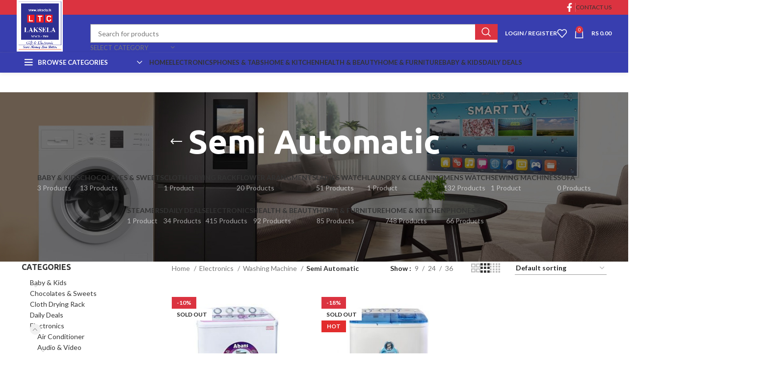

--- FILE ---
content_type: text/html; charset=UTF-8
request_url: https://laksela.lk/product-category/electronics/washing-machine/semi-automatic/
body_size: 33602
content:
<!DOCTYPE html>
<html lang="en-US">
<head>
	<meta charset="UTF-8">
	<link rel="profile" href="https://gmpg.org/xfn/11">
	<link rel="pingback" href="https://laksela.lk/xmlrpc.php">

	<meta name="facebook-domain-verification" content="yp4egl1ybzsecg3lo8cb2kja1b9c7z" />
<title>Semi Automatic &#8211; Laksela</title>
<meta name='robots' content='max-image-preview:large' />
<link rel='dns-prefetch' href='//fonts.googleapis.com' />
<link rel="alternate" type="application/rss+xml" title="Laksela &raquo; Feed" href="https://laksela.lk/feed/" />
<link rel="alternate" type="application/rss+xml" title="Laksela &raquo; Comments Feed" href="https://laksela.lk/comments/feed/" />
<link rel="alternate" type="application/rss+xml" title="Laksela &raquo; Semi Automatic Category Feed" href="https://laksela.lk/product-category/electronics/washing-machine/semi-automatic/feed/" />
<link rel='stylesheet' id='woocommerce-pdf-frontend-css-css' href='https://laksela.lk/wp-content/plugins/woocommerce-pdf-invoice/assets/css/woocommerce-pdf-frontend-css.css?ver=4.18.2' type='text/css' media='all' />
<style id='safe-svg-svg-icon-style-inline-css' type='text/css'>
.safe-svg-cover{text-align:center}.safe-svg-cover .safe-svg-inside{display:inline-block;max-width:100%}.safe-svg-cover svg{height:100%;max-height:100%;max-width:100%;width:100%}

</style>
<link rel='stylesheet' id='payhere-ipg_checkout-css' href='https://laksela.lk/wp-content/plugins/payhere-payment-gateway/public/css/payhere-checkout-styles.css?ver=2.3.9' type='text/css' media='all' />
<link rel='stylesheet' id='payhere-ipg-css' href='https://laksela.lk/wp-content/plugins/payhere-payment-gateway/public/css/payhere-ipg-public.css?ver=2.3.9' type='text/css' media='all' />
<link rel='stylesheet' id='simple-banner-style-css' href='https://laksela.lk/wp-content/plugins/simple-banner/simple-banner.css?ver=3.0.3' type='text/css' media='all' />
<style id='woocommerce-inline-inline-css' type='text/css'>
.woocommerce form .form-row .required { visibility: visible; }
</style>
<link rel='stylesheet' id='cwginstock_frontend_css-css' href='https://laksela.lk/wp-content/plugins/back-in-stock-notifier-for-woocommerce/assets/css/frontend.min.css?ver=5.2.2' type='text/css' media='' />
<link rel='stylesheet' id='cwginstock_bootstrap-css' href='https://laksela.lk/wp-content/plugins/back-in-stock-notifier-for-woocommerce/assets/css/bootstrap.min.css?ver=5.2.2' type='text/css' media='' />
<link rel='stylesheet' id='cwginstock_phone_css-css' href='https://laksela.lk/wp-content/plugins/back-in-stock-notifier-for-woocommerce/assets/css/intlTelInput.min.css?ver=5.2.2' type='text/css' media='' />
<link rel='stylesheet' id='js_composer_front-css' href='https://laksela.lk/wp-content/plugins/js_composer/assets/css/js_composer.min.css?ver=7.2' type='text/css' media='all' />
<link rel='stylesheet' id='vc_font_awesome_5_shims-css' href='https://laksela.lk/wp-content/plugins/js_composer/assets/lib/bower/font-awesome/css/v4-shims.min.css?ver=7.2' type='text/css' media='all' />
<link rel='stylesheet' id='vc_font_awesome_5-css' href='https://laksela.lk/wp-content/plugins/js_composer/assets/lib/bower/font-awesome/css/all.min.css?ver=7.2' type='text/css' media='all' />
<link rel='stylesheet' id='bootstrap-css' href='https://laksela.lk/wp-content/themes/woodmart/css/bootstrap-light.min.css?ver=7.3.2' type='text/css' media='all' />
<link rel='stylesheet' id='woodmart-style-css' href='https://laksela.lk/wp-content/themes/woodmart/css/parts/base.min.css?ver=7.3.2' type='text/css' media='all' />
<link rel='stylesheet' id='wd-widget-wd-recent-posts-css' href='https://laksela.lk/wp-content/themes/woodmart/css/parts/widget-wd-recent-posts.min.css?ver=7.3.2' type='text/css' media='all' />
<link rel='stylesheet' id='wd-widget-nav-css' href='https://laksela.lk/wp-content/themes/woodmart/css/parts/widget-nav.min.css?ver=7.3.2' type='text/css' media='all' />
<link rel='stylesheet' id='wd-widget-wd-layered-nav-css' href='https://laksela.lk/wp-content/themes/woodmart/css/parts/woo-widget-wd-layered-nav.min.css?ver=7.3.2' type='text/css' media='all' />
<link rel='stylesheet' id='wd-woo-mod-swatches-base-css' href='https://laksela.lk/wp-content/themes/woodmart/css/parts/woo-mod-swatches-base.min.css?ver=7.3.2' type='text/css' media='all' />
<link rel='stylesheet' id='wd-woo-mod-swatches-filter-css' href='https://laksela.lk/wp-content/themes/woodmart/css/parts/woo-mod-swatches-filter.min.css?ver=7.3.2' type='text/css' media='all' />
<link rel='stylesheet' id='wd-widget-product-cat-css' href='https://laksela.lk/wp-content/themes/woodmart/css/parts/woo-widget-product-cat.min.css?ver=7.3.2' type='text/css' media='all' />
<link rel='stylesheet' id='wd-widget-product-list-css' href='https://laksela.lk/wp-content/themes/woodmart/css/parts/woo-widget-product-list.min.css?ver=7.3.2' type='text/css' media='all' />
<link rel='stylesheet' id='wd-widget-slider-price-filter-css' href='https://laksela.lk/wp-content/themes/woodmart/css/parts/woo-widget-slider-price-filter.min.css?ver=7.3.2' type='text/css' media='all' />
<link rel='stylesheet' id='wd-wpcf7-css' href='https://laksela.lk/wp-content/themes/woodmart/css/parts/int-wpcf7.min.css?ver=7.3.2' type='text/css' media='all' />
<link rel='stylesheet' id='wd-revolution-slider-css' href='https://laksela.lk/wp-content/themes/woodmart/css/parts/int-rev-slider.min.css?ver=7.3.2' type='text/css' media='all' />
<link rel='stylesheet' id='wd-wpbakery-base-css' href='https://laksela.lk/wp-content/themes/woodmart/css/parts/int-wpb-base.min.css?ver=7.3.2' type='text/css' media='all' />
<link rel='stylesheet' id='wd-wpbakery-base-deprecated-css' href='https://laksela.lk/wp-content/themes/woodmart/css/parts/int-wpb-base-deprecated.min.css?ver=7.3.2' type='text/css' media='all' />
<link rel='stylesheet' id='wd-notices-fixed-css' href='https://laksela.lk/wp-content/themes/woodmart/css/parts/woo-opt-sticky-notices.min.css?ver=7.3.2' type='text/css' media='all' />
<link rel='stylesheet' id='wd-woocommerce-base-css' href='https://laksela.lk/wp-content/themes/woodmart/css/parts/woocommerce-base.min.css?ver=7.3.2' type='text/css' media='all' />
<link rel='stylesheet' id='wd-mod-star-rating-css' href='https://laksela.lk/wp-content/themes/woodmart/css/parts/mod-star-rating.min.css?ver=7.3.2' type='text/css' media='all' />
<link rel='stylesheet' id='wd-woo-el-track-order-css' href='https://laksela.lk/wp-content/themes/woodmart/css/parts/woo-el-track-order.min.css?ver=7.3.2' type='text/css' media='all' />
<link rel='stylesheet' id='wd-widget-active-filters-css' href='https://laksela.lk/wp-content/themes/woodmart/css/parts/woo-widget-active-filters.min.css?ver=7.3.2' type='text/css' media='all' />
<link rel='stylesheet' id='wd-woo-shop-opt-shop-ajax-css' href='https://laksela.lk/wp-content/themes/woodmart/css/parts/woo-shop-opt-shop-ajax.min.css?ver=7.3.2' type='text/css' media='all' />
<link rel='stylesheet' id='wd-woo-shop-predefined-css' href='https://laksela.lk/wp-content/themes/woodmart/css/parts/woo-shop-predefined.min.css?ver=7.3.2' type='text/css' media='all' />
<link rel='stylesheet' id='wd-shop-title-categories-css' href='https://laksela.lk/wp-content/themes/woodmart/css/parts/woo-categories-loop-nav.min.css?ver=7.3.2' type='text/css' media='all' />
<link rel='stylesheet' id='wd-woo-categories-loop-nav-mobile-accordion-css' href='https://laksela.lk/wp-content/themes/woodmart/css/parts/woo-categories-loop-nav-mobile-accordion.min.css?ver=7.3.2' type='text/css' media='all' />
<link rel='stylesheet' id='wd-woo-shop-el-products-per-page-css' href='https://laksela.lk/wp-content/themes/woodmart/css/parts/woo-shop-el-products-per-page.min.css?ver=7.3.2' type='text/css' media='all' />
<link rel='stylesheet' id='wd-woo-shop-page-title-css' href='https://laksela.lk/wp-content/themes/woodmart/css/parts/woo-shop-page-title.min.css?ver=7.3.2' type='text/css' media='all' />
<link rel='stylesheet' id='wd-woo-mod-shop-loop-head-css' href='https://laksela.lk/wp-content/themes/woodmart/css/parts/woo-mod-shop-loop-head.min.css?ver=7.3.2' type='text/css' media='all' />
<link rel='stylesheet' id='wd-woo-shop-el-order-by-css' href='https://laksela.lk/wp-content/themes/woodmart/css/parts/woo-shop-el-order-by.min.css?ver=7.3.2' type='text/css' media='all' />
<link rel='stylesheet' id='wd-woo-shop-el-products-view-css' href='https://laksela.lk/wp-content/themes/woodmart/css/parts/woo-shop-el-products-view.min.css?ver=7.3.2' type='text/css' media='all' />
<link rel='stylesheet' id='child-style-css' href='https://laksela.lk/wp-content/themes/woodmart-child/style.css?ver=7.3.2' type='text/css' media='all' />
<link rel='stylesheet' id='wd-header-base-css' href='https://laksela.lk/wp-content/themes/woodmart/css/parts/header-base.min.css?ver=7.3.2' type='text/css' media='all' />
<link rel='stylesheet' id='wd-mod-tools-css' href='https://laksela.lk/wp-content/themes/woodmart/css/parts/mod-tools.min.css?ver=7.3.2' type='text/css' media='all' />
<link rel='stylesheet' id='wd-header-elements-base-css' href='https://laksela.lk/wp-content/themes/woodmart/css/parts/header-el-base.min.css?ver=7.3.2' type='text/css' media='all' />
<link rel='stylesheet' id='wd-social-icons-css' href='https://laksela.lk/wp-content/themes/woodmart/css/parts/el-social-icons.min.css?ver=7.3.2' type='text/css' media='all' />
<link rel='stylesheet' id='wd-header-search-css' href='https://laksela.lk/wp-content/themes/woodmart/css/parts/header-el-search.min.css?ver=7.3.2' type='text/css' media='all' />
<link rel='stylesheet' id='wd-header-search-form-css' href='https://laksela.lk/wp-content/themes/woodmart/css/parts/header-el-search-form.min.css?ver=7.3.2' type='text/css' media='all' />
<link rel='stylesheet' id='wd-wd-search-results-css' href='https://laksela.lk/wp-content/themes/woodmart/css/parts/wd-search-results.min.css?ver=7.3.2' type='text/css' media='all' />
<link rel='stylesheet' id='wd-wd-search-form-css' href='https://laksela.lk/wp-content/themes/woodmart/css/parts/wd-search-form.min.css?ver=7.3.2' type='text/css' media='all' />
<link rel='stylesheet' id='wd-wd-search-cat-css' href='https://laksela.lk/wp-content/themes/woodmart/css/parts/wd-search-cat.min.css?ver=7.3.2' type='text/css' media='all' />
<link rel='stylesheet' id='wd-woo-mod-login-form-css' href='https://laksela.lk/wp-content/themes/woodmart/css/parts/woo-mod-login-form.min.css?ver=7.3.2' type='text/css' media='all' />
<link rel='stylesheet' id='wd-header-my-account-css' href='https://laksela.lk/wp-content/themes/woodmart/css/parts/header-el-my-account.min.css?ver=7.3.2' type='text/css' media='all' />
<link rel='stylesheet' id='wd-header-cart-side-css' href='https://laksela.lk/wp-content/themes/woodmart/css/parts/header-el-cart-side.min.css?ver=7.3.2' type='text/css' media='all' />
<link rel='stylesheet' id='wd-header-cart-css' href='https://laksela.lk/wp-content/themes/woodmart/css/parts/header-el-cart.min.css?ver=7.3.2' type='text/css' media='all' />
<link rel='stylesheet' id='wd-widget-shopping-cart-css' href='https://laksela.lk/wp-content/themes/woodmart/css/parts/woo-widget-shopping-cart.min.css?ver=7.3.2' type='text/css' media='all' />
<link rel='stylesheet' id='wd-header-el-category-more-btn-css' href='https://laksela.lk/wp-content/themes/woodmart/css/parts/header-el-category-more-btn.min.css?ver=7.3.2' type='text/css' media='all' />
<link rel='stylesheet' id='wd-header-categories-nav-css' href='https://laksela.lk/wp-content/themes/woodmart/css/parts/header-el-category-nav.min.css?ver=7.3.2' type='text/css' media='all' />
<link rel='stylesheet' id='wd-mod-nav-vertical-css' href='https://laksela.lk/wp-content/themes/woodmart/css/parts/mod-nav-vertical.min.css?ver=7.3.2' type='text/css' media='all' />
<link rel='stylesheet' id='wd-mod-nav-vertical-design-default-css' href='https://laksela.lk/wp-content/themes/woodmart/css/parts/mod-nav-vertical-design-default.min.css?ver=7.3.2' type='text/css' media='all' />
<link rel='stylesheet' id='wd-mod-nav-menu-label-css' href='https://laksela.lk/wp-content/themes/woodmart/css/parts/mod-nav-menu-label.min.css?ver=7.3.2' type='text/css' media='all' />
<link rel='stylesheet' id='wd-page-title-css' href='https://laksela.lk/wp-content/themes/woodmart/css/parts/page-title.min.css?ver=7.3.2' type='text/css' media='all' />
<link rel='stylesheet' id='wd-off-canvas-sidebar-css' href='https://laksela.lk/wp-content/themes/woodmart/css/parts/opt-off-canvas-sidebar.min.css?ver=7.3.2' type='text/css' media='all' />
<link rel='stylesheet' id='wd-woo-mod-swatches-style-1-css' href='https://laksela.lk/wp-content/themes/woodmart/css/parts/woo-mod-swatches-style-1.min.css?ver=7.3.2' type='text/css' media='all' />
<link rel='stylesheet' id='wd-woo-mod-swatches-style-4-css' href='https://laksela.lk/wp-content/themes/woodmart/css/parts/woo-mod-swatches-style-4.min.css?ver=7.3.2' type='text/css' media='all' />
<link rel='stylesheet' id='wd-shop-filter-area-css' href='https://laksela.lk/wp-content/themes/woodmart/css/parts/woo-shop-el-filters-area.min.css?ver=7.3.2' type='text/css' media='all' />
<link rel='stylesheet' id='wd-sticky-loader-css' href='https://laksela.lk/wp-content/themes/woodmart/css/parts/mod-sticky-loader.min.css?ver=7.3.2' type='text/css' media='all' />
<link rel='stylesheet' id='wd-product-loop-css' href='https://laksela.lk/wp-content/themes/woodmart/css/parts/woo-product-loop.min.css?ver=7.3.2' type='text/css' media='all' />
<link rel='stylesheet' id='wd-product-loop-base-css' href='https://laksela.lk/wp-content/themes/woodmart/css/parts/woo-product-loop-base.min.css?ver=7.3.2' type='text/css' media='all' />
<link rel='stylesheet' id='wd-woo-mod-add-btn-replace-css' href='https://laksela.lk/wp-content/themes/woodmart/css/parts/woo-mod-add-btn-replace.min.css?ver=7.3.2' type='text/css' media='all' />
<link rel='stylesheet' id='wd-mod-more-description-css' href='https://laksela.lk/wp-content/themes/woodmart/css/parts/mod-more-description.min.css?ver=7.3.2' type='text/css' media='all' />
<link rel='stylesheet' id='wd-categories-loop-default-css' href='https://laksela.lk/wp-content/themes/woodmart/css/parts/woo-categories-loop-default-old.min.css?ver=7.3.2' type='text/css' media='all' />
<link rel='stylesheet' id='wd-categories-loop-css' href='https://laksela.lk/wp-content/themes/woodmart/css/parts/woo-categories-loop-old.min.css?ver=7.3.2' type='text/css' media='all' />
<link rel='stylesheet' id='wd-woo-mod-product-labels-css' href='https://laksela.lk/wp-content/themes/woodmart/css/parts/woo-mod-product-labels.min.css?ver=7.3.2' type='text/css' media='all' />
<link rel='stylesheet' id='wd-woo-mod-product-labels-rect-css' href='https://laksela.lk/wp-content/themes/woodmart/css/parts/woo-mod-product-labels-rect.min.css?ver=7.3.2' type='text/css' media='all' />
<link rel='stylesheet' id='wd-mfp-popup-css' href='https://laksela.lk/wp-content/themes/woodmart/css/parts/lib-magnific-popup.min.css?ver=7.3.2' type='text/css' media='all' />
<link rel='stylesheet' id='wd-footer-base-css' href='https://laksela.lk/wp-content/themes/woodmart/css/parts/footer-base.min.css?ver=7.3.2' type='text/css' media='all' />
<link rel='stylesheet' id='wd-owl-carousel-css' href='https://laksela.lk/wp-content/themes/woodmart/css/parts/lib-owl-carousel.min.css?ver=7.3.2' type='text/css' media='all' />
<link rel='stylesheet' id='wd-brands-css' href='https://laksela.lk/wp-content/themes/woodmart/css/parts/el-brand.min.css?ver=7.3.2' type='text/css' media='all' />
<link rel='stylesheet' id='wd-section-title-css' href='https://laksela.lk/wp-content/themes/woodmart/css/parts/el-section-title.min.css?ver=7.3.2' type='text/css' media='all' />
<link rel='stylesheet' id='wd-mod-highlighted-text-css' href='https://laksela.lk/wp-content/themes/woodmart/css/parts/mod-highlighted-text.min.css?ver=7.3.2' type='text/css' media='all' />
<link rel='stylesheet' id='wd-scroll-top-css' href='https://laksela.lk/wp-content/themes/woodmart/css/parts/opt-scrolltotop.min.css?ver=7.3.2' type='text/css' media='all' />
<link rel='stylesheet' id='wd-header-my-account-sidebar-css' href='https://laksela.lk/wp-content/themes/woodmart/css/parts/header-el-my-account-sidebar.min.css?ver=7.3.2' type='text/css' media='all' />
<link rel='stylesheet' id='xts-style-theme_settings_default-css' href='https://laksela.lk/wp-content/uploads/2024/06/xts-theme_settings_default-1719368416.css?ver=7.3.2' type='text/css' media='all' />
<link rel='stylesheet' id='xts-google-fonts-css' href='https://fonts.googleapis.com/css?family=Lato%3A400%2C700%7CUbuntu%3A400%2C700%2C300%2C500&#038;ver=7.3.2' type='text/css' media='all' />
<script type="text/javascript" src="https://laksela.lk/wp-includes/js/jquery/jquery.min.js?ver=3.7.1&#039; defer " id="jquery-core-js"></script>
<script type="text/javascript" src="https://laksela.lk/wp-includes/js/jquery/jquery-migrate.min.js?ver=3.4.1&#039; defer " id="jquery-migrate-js"></script>
<script type="text/javascript" id="simple-banner-script-js-before">
/* <![CDATA[ */
const simpleBannerScriptParams = {"pro_version_enabled":"","debug_mode":false,"id":6807,"version":"3.0.3","banner_params":[{"hide_simple_banner":false,"simple_banner_prepend_element":false,"simple_banner_position":false,"header_margin":false,"header_padding":false,"wp_body_open_enabled":false,"wp_body_open":true,"simple_banner_z_index":false,"simple_banner_text":false,"disabled_on_current_page":false,"disabled_pages_array":[],"is_current_page_a_post":false,"disabled_on_posts":false,"simple_banner_disabled_page_paths":false,"simple_banner_font_size":false,"simple_banner_color":false,"simple_banner_text_color":false,"simple_banner_link_color":false,"simple_banner_close_color":false,"simple_banner_custom_css":false,"simple_banner_scrolling_custom_css":false,"simple_banner_text_custom_css":false,"simple_banner_button_css":false,"site_custom_css":false,"keep_site_custom_css":false,"site_custom_js":false,"keep_site_custom_js":false,"close_button_enabled":false,"close_button_expiration":false,"close_button_cookie_set":false,"current_date":{"date":"2026-01-25 20:58:17.903262","timezone_type":3,"timezone":"UTC"},"start_date":{"date":"2026-01-25 20:58:17.903273","timezone_type":3,"timezone":"UTC"},"end_date":{"date":"2026-01-25 20:58:17.903279","timezone_type":3,"timezone":"UTC"},"simple_banner_start_after_date":false,"simple_banner_remove_after_date":false,"simple_banner_insert_inside_element":false}]}
/* ]]> */
</script>
<script type="text/javascript" src="https://laksela.lk/wp-content/plugins/simple-banner/simple-banner.js?ver=3.0.3&#039; defer " id="simple-banner-script-js"></script>
<script type="text/javascript" id="wk-tag-manager-script-js-after">
/* <![CDATA[ */
function shouldTrack(){
var trackLoggedIn = false;
var loggedIn = false;
if(!loggedIn){
return true;
} else if( trackLoggedIn ) {
return true;
}
return false;
}
function hasWKGoogleAnalyticsCookie() {
return (new RegExp('wp_wk_ga_untrack_' + document.location.hostname)).test(document.cookie);
}
if (!hasWKGoogleAnalyticsCookie() && shouldTrack()) {
//Google Tag Manager
(function (w, d, s, l, i) {
w[l] = w[l] || [];
w[l].push({
'gtm.start':
new Date().getTime(), event: 'gtm.js'
});
var f = d.getElementsByTagName(s)[0],
j = d.createElement(s), dl = l != 'dataLayer' ? '&l=' + l : '';
j.async = true;
j.src =
'https://www.googletagmanager.com/gtm.js?id=' + i + dl;
f.parentNode.insertBefore(j, f);
})(window, document, 'script', 'dataLayer', 'GTM-5H5GMLB');
}
/* ]]> */
</script>
<script type="text/javascript" src="https://laksela.lk/wp-content/plugins/woocommerce/assets/js/jquery-blockui/jquery.blockUI.min.js?ver=2.7.0-wc.7.7.0&#039; defer " id="jquery-blockui-js"></script>
<script type="text/javascript" id="wc-add-to-cart-js-extra">
/* <![CDATA[ */
var wc_add_to_cart_params = {"ajax_url":"\/wp-admin\/admin-ajax.php","wc_ajax_url":"\/?wc-ajax=%%endpoint%%","i18n_view_cart":"View cart","cart_url":"https:\/\/laksela.lk\/cart\/","is_cart":"","cart_redirect_after_add":"no"};
/* ]]> */
</script>
<script type="text/javascript" src="https://laksela.lk/wp-content/plugins/woocommerce/assets/js/frontend/add-to-cart.min.js?ver=7.7.0&#039; defer " id="wc-add-to-cart-js"></script>
<script type="text/javascript" src="https://laksela.lk/wp-content/plugins/woocommerce/assets/js/js-cookie/js.cookie.min.js?ver=2.1.4-wc.7.7.0&#039; defer " id="js-cookie-js"></script>
<script type="text/javascript" id="woocommerce-js-extra">
/* <![CDATA[ */
var woocommerce_params = {"ajax_url":"\/wp-admin\/admin-ajax.php","wc_ajax_url":"\/?wc-ajax=%%endpoint%%"};
/* ]]> */
</script>
<script type="text/javascript" src="https://laksela.lk/wp-content/plugins/woocommerce/assets/js/frontend/woocommerce.min.js?ver=7.7.0&#039; defer " id="woocommerce-js"></script>
<script type="text/javascript" src="https://laksela.lk/wp-content/plugins/js_composer/assets/js/vendors/woocommerce-add-to-cart.js?ver=7.2&#039; defer " id="vc_woocommerce-add-to-cart-js-js"></script>
<script type="text/javascript" src="https://laksela.lk/wp-content/themes/woodmart/js/libs/device.min.js?ver=7.3.2&#039; defer " id="wd-device-library-js"></script>
<script type="text/javascript" src="https://laksela.lk/wp-content/themes/woodmart/js/scripts/global/scrollBar.min.js?ver=7.3.2&#039; defer " id="wd-scrollbar-js"></script>
<script type="text/javascript" id="wc_additional_fees_script-js-extra">
/* <![CDATA[ */
var add_fee_vars = {"add_fee_ajaxurl":"https:\/\/laksela.lk\/wp-admin\/admin-ajax.php","add_fee_nonce":"131e81c738","add_fee_loader":"https:\/\/laksela.lk\/wp-content\/plugins\/woocommerce-additional-fees\/images\/loading.gif","alert_ajax_error":"An internal server error occured in processing a request. Please try again or contact us. Thank you. "};
/* ]]> */
</script>
<script type="text/javascript" src="https://laksela.lk/wp-content/plugins/woocommerce-additional-fees/js/wc_additional_fees.js?ver=896c0e8f4e407f1bfbc8aa0497692cad&#039; defer " id="wc_additional_fees_script-js"></script>
<script></script><link rel="https://api.w.org/" href="https://laksela.lk/wp-json/" /><link rel="alternate" type="application/json" href="https://laksela.lk/wp-json/wp/v2/product_cat/120" /><meta name="facebook-domain-verification" content="yp4egl1ybzsecg3lo8cb2kja1b9c7z" /><style id="simple-banner-background-color" type="text/css">.simple-banner{background: #024985;}</style><style id="simple-banner-text-color" type="text/css">.simple-banner .simple-banner-text{color: #ffffff;}</style><style id="simple-banner-link-color" type="text/css">.simple-banner .simple-banner-text a{color:#f16521;}</style><style id="simple-banner-z-index" type="text/css">.simple-banner{z-index: 99999;}</style><style id="simple-banner-site-custom-css-dummy" type="text/css"></style><script id="simple-banner-site-custom-js-dummy" type="text/javascript"></script>		<script>
			document.documentElement.className = document.documentElement.className.replace( 'no-js', 'js' );
		</script>
				<style>
			.no-js img.lazyload { display: none; }
			figure.wp-block-image img.lazyloading { min-width: 150px; }
							.lazyload, .lazyloading { opacity: 0; }
				.lazyloaded {
					opacity: 1;
					transition: opacity 400ms;
					transition-delay: 0ms;
				}
					</style>
							<meta name="viewport" content="width=device-width, initial-scale=1.0, maximum-scale=1.0, user-scalable=no">
										<noscript><style>.woocommerce-product-gallery{ opacity: 1 !important; }</style></noscript>
	<meta name="generator" content="Powered by WPBakery Page Builder - drag and drop page builder for WordPress."/>
<meta name="generator" content="Powered by Slider Revolution 6.7.17 - responsive, Mobile-Friendly Slider Plugin for WordPress with comfortable drag and drop interface." />
<link rel="icon" href="https://laksela.lk/wp-content/uploads/2020/10/cropped-favicon-32x32.jpg" sizes="32x32" />
<link rel="icon" href="https://laksela.lk/wp-content/uploads/2020/10/cropped-favicon-192x192.jpg" sizes="192x192" />
<link rel="apple-touch-icon" href="https://laksela.lk/wp-content/uploads/2020/10/cropped-favicon-180x180.jpg" />
<meta name="msapplication-TileImage" content="https://laksela.lk/wp-content/uploads/2020/10/cropped-favicon-270x270.jpg" />
<script>function setREVStartSize(e){
			//window.requestAnimationFrame(function() {
				window.RSIW = window.RSIW===undefined ? window.innerWidth : window.RSIW;
				window.RSIH = window.RSIH===undefined ? window.innerHeight : window.RSIH;
				try {
					var pw = document.getElementById(e.c).parentNode.offsetWidth,
						newh;
					pw = pw===0 || isNaN(pw) || (e.l=="fullwidth" || e.layout=="fullwidth") ? window.RSIW : pw;
					e.tabw = e.tabw===undefined ? 0 : parseInt(e.tabw);
					e.thumbw = e.thumbw===undefined ? 0 : parseInt(e.thumbw);
					e.tabh = e.tabh===undefined ? 0 : parseInt(e.tabh);
					e.thumbh = e.thumbh===undefined ? 0 : parseInt(e.thumbh);
					e.tabhide = e.tabhide===undefined ? 0 : parseInt(e.tabhide);
					e.thumbhide = e.thumbhide===undefined ? 0 : parseInt(e.thumbhide);
					e.mh = e.mh===undefined || e.mh=="" || e.mh==="auto" ? 0 : parseInt(e.mh,0);
					if(e.layout==="fullscreen" || e.l==="fullscreen")
						newh = Math.max(e.mh,window.RSIH);
					else{
						e.gw = Array.isArray(e.gw) ? e.gw : [e.gw];
						for (var i in e.rl) if (e.gw[i]===undefined || e.gw[i]===0) e.gw[i] = e.gw[i-1];
						e.gh = e.el===undefined || e.el==="" || (Array.isArray(e.el) && e.el.length==0)? e.gh : e.el;
						e.gh = Array.isArray(e.gh) ? e.gh : [e.gh];
						for (var i in e.rl) if (e.gh[i]===undefined || e.gh[i]===0) e.gh[i] = e.gh[i-1];
											
						var nl = new Array(e.rl.length),
							ix = 0,
							sl;
						e.tabw = e.tabhide>=pw ? 0 : e.tabw;
						e.thumbw = e.thumbhide>=pw ? 0 : e.thumbw;
						e.tabh = e.tabhide>=pw ? 0 : e.tabh;
						e.thumbh = e.thumbhide>=pw ? 0 : e.thumbh;
						for (var i in e.rl) nl[i] = e.rl[i]<window.RSIW ? 0 : e.rl[i];
						sl = nl[0];
						for (var i in nl) if (sl>nl[i] && nl[i]>0) { sl = nl[i]; ix=i;}
						var m = pw>(e.gw[ix]+e.tabw+e.thumbw) ? 1 : (pw-(e.tabw+e.thumbw)) / (e.gw[ix]);
						newh =  (e.gh[ix] * m) + (e.tabh + e.thumbh);
					}
					var el = document.getElementById(e.c);
					if (el!==null && el) el.style.height = newh+"px";
					el = document.getElementById(e.c+"_wrapper");
					if (el!==null && el) {
						el.style.height = newh+"px";
						el.style.display = "block";
					}
				} catch(e){
					console.log("Failure at Presize of Slider:" + e)
				}
			//});
		  };</script>
<style>
		
		</style><noscript><style> .wpb_animate_when_almost_visible { opacity: 1; }</style></noscript>			<style id="wd-style-header_104651-css" data-type="wd-style-header_104651">
				:root{
	--wd-top-bar-h: 30px;
	--wd-top-bar-sm-h: 30px;
	--wd-top-bar-sticky-h: 0.001px;

	--wd-header-general-h: 76px;
	--wd-header-general-sm-h: 60px;
	--wd-header-general-sticky-h: 60px;

	--wd-header-bottom-h: 40px;
	--wd-header-bottom-sm-h: 0.001px;
	--wd-header-bottom-sticky-h: 0.001px;

	--wd-header-clone-h: 0.001px;
}

.whb-top-bar .wd-dropdown {
	margin-top: -5px;
}

.whb-top-bar .wd-dropdown:after {
	height: 5px;
}

.whb-sticked .whb-general-header .wd-dropdown {
	margin-top: 10px;
}

.whb-sticked .whb-general-header .wd-dropdown:after {
	height: 20px;
}

.whb-header-bottom .wd-dropdown {
	margin-top: 0px;
}

.whb-header-bottom .wd-dropdown:after {
	height: 10px;
}


.whb-header .whb-header-bottom .wd-header-cats {
	margin-top: -1px;
	margin-bottom: -1px;
	height: calc(100% + 2px);
}


@media (min-width: 1025px) {
		.whb-top-bar-inner {
		height: 30px;
		max-height: 30px;
	}

		.whb-sticked .whb-top-bar-inner {
		height: 41px;
		max-height: 41px;
	}
		
		.whb-general-header-inner {
		height: 76px;
		max-height: 76px;
	}

		.whb-sticked .whb-general-header-inner {
		height: 60px;
		max-height: 60px;
	}
		
		.whb-header-bottom-inner {
		height: 40px;
		max-height: 40px;
	}

		.whb-sticked .whb-header-bottom-inner {
		height: 50px;
		max-height: 50px;
	}
		
	
	}

@media (max-width: 1024px) {
		.whb-top-bar-inner {
		height: 30px;
		max-height: 30px;
	}
	
		.whb-general-header-inner {
		height: 60px;
		max-height: 60px;
	}
	
	
	
	}
		
.whb-top-bar {
	background-color: rgba(219, 51, 64, 1);border-bottom-width: 0px;border-bottom-style: solid;
}

.whb-general-header {
	background-color: rgba(56, 62, 175, 1);border-color: rgba(72, 75, 176, 1);border-bottom-width: 1px;border-bottom-style: solid;
}
.whb-wjlcubfdmlq3d7jvmt23 .menu-opener { background-color: rgba(56, 62, 175, 1); }.whb-wjlcubfdmlq3d7jvmt23.wd-more-cat:not(.wd-show-cat) .item-level-0:nth-child(n+11):not(:last-child) {
				    display: none;
				}.
				wd-more-cat .item-level-0:nth-child(n+11) {
				    animation: wd-fadeIn .3s ease both;
				}
.whb-header-bottom {
	background-color: rgba(56, 62, 175, 1);border-color: rgba(255, 255, 255, 0);border-bottom-width: 1px;border-bottom-style: solid;
}
			</style>
			</head>

<body data-rsssl=1 class="archive tax-product_cat term-semi-automatic term-120 theme-woodmart woocommerce woocommerce-page woocommerce-no-js wrapper-full-width  categories-accordion-on woodmart-archive-shop woodmart-ajax-shop-on offcanvas-sidebar-mobile offcanvas-sidebar-tablet notifications-sticky wpb-js-composer js-comp-ver-7.2 vc_responsive">
			<script type="text/javascript" id="wd-flicker-fix">// Flicker fix.</script><noscript>
    <iframe  height="0" width="0"
        style="display:none;visibility:hidden" data-src="https://www.googletagmanager.com/ns.html?id=GTM-5H5GMLB" class="lazyload" src="[data-uri]"></iframe>
</noscript>

	
	
	<div class="website-wrapper">
									<header class="whb-header whb-header_104651 whb-sticky-shadow whb-scroll-slide whb-sticky-real">
					<div class="whb-main-header">
	
<div class="whb-row whb-top-bar whb-not-sticky-row whb-with-bg whb-without-border whb-color-light whb-flex-flex-middle">
	<div class="container">
		<div class="whb-flex-row whb-top-bar-inner">
			<div class="whb-column whb-col-left whb-visible-lg whb-empty-column">
	</div>
<div class="whb-column whb-col-center whb-visible-lg whb-empty-column">
	</div>
<div class="whb-column whb-col-right whb-visible-lg">
	
			<div class=" wd-social-icons  icons-design-default icons-size-default color-scheme-light social-follow social-form-circle text-center">

				
									<a rel="noopener noreferrer nofollow" href="https://www.facebook.com/laksela" target="_blank" class=" wd-social-icon social-facebook" aria-label="Facebook social link">
						<span class="wd-icon"></span>
											</a>
				
				
				
				
				
				
				
				
				
				
				
				
				
				
				
				
				
								
								
				
				
								
				
			</div>

		<div class="wd-header-divider wd-full-height "></div>
<div class="wd-header-nav wd-header-secondary-nav text-right wd-full-height" role="navigation" aria-label="Secondary navigation">
	<ul id="menu-top-bar-right" class="menu wd-nav wd-nav-secondary wd-style-bordered wd-gap-s"><li id="menu-item-3850" class="menu-item menu-item-type-post_type menu-item-object-page menu-item-3850 item-level-0 menu-simple-dropdown wd-event-hover" ><a href="https://laksela.lk/contact-us/" class="woodmart-nav-link"><span class="nav-link-text">Contact Us</span></a></li>
</ul></div><!--END MAIN-NAV-->
</div>
<div class="whb-column whb-col-mobile whb-hidden-lg whb-empty-column">
	</div>
		</div>
	</div>
</div>

<div class="whb-row whb-general-header whb-sticky-row whb-with-bg whb-border-fullwidth whb-color-light whb-flex-flex-middle">
	<div class="container">
		<div class="whb-flex-row whb-general-header-inner">
			<div class="whb-column whb-col-left whb-visible-lg">
	<div class="site-logo wd-switch-logo">
	<a href="https://laksela.lk/" class="wd-logo wd-main-logo" rel="home">
		<img  alt="Laksela" style="max-width: 94px;" data-src="https://laksela.lk/wp-content/uploads/2020/09/laksela-logo.png" class="lazyload" src="[data-uri]" /><noscript><img src="https://laksela.lk/wp-content/uploads/2020/09/laksela-logo.png" alt="Laksela" style="max-width: 94px;" /></noscript>	</a>
					<a href="https://laksela.lk/" class="wd-logo wd-sticky-logo" rel="home">
			<img  alt="Laksela" style="max-width: 100px;" data-src="https://laksela.lk/wp-content/uploads/2020/09/logo2.png" class="lazyload" src="[data-uri]" /><noscript><img src="https://laksela.lk/wp-content/uploads/2020/09/logo2.png" alt="Laksela" style="max-width: 100px;" /></noscript>		</a>
	</div>
</div>
<div class="whb-column whb-col-center whb-visible-lg">
				<div class="wd-search-form wd-header-search-form wd-display-form whb-9x1ytaxq7aphtb3npidp">
				
				
				<form role="search" method="get" class="searchform  wd-with-cat wd-style-with-bg wd-cat-style-bordered woodmart-ajax-search" action="https://laksela.lk/"  data-thumbnail="1" data-price="1" data-post_type="product" data-count="20" data-sku="0" data-symbols_count="3">
					<input type="text" class="s" placeholder="Search for products" value="" name="s" aria-label="Search" title="Search for products" required/>
					<input type="hidden" name="post_type" value="product">
								<div class="wd-search-cat wd-scroll">
				<input type="hidden" name="product_cat" value="0">
				<a href="#" rel="nofollow" data-val="0">
					<span>
						Select category					</span>
				</a>
				<div class="wd-dropdown wd-dropdown-search-cat wd-dropdown-menu wd-scroll-content wd-design-default">
					<ul class="wd-sub-menu">
						<li style="display:none;"><a href="#" data-val="0">Select category</a></li>
							<li class="cat-item cat-item-156"><a class="pf-value" href="https://laksela.lk/product-category/baby-kids/" data-val="baby-kids" data-title="Baby &amp; Kids" >Baby &amp; Kids</a>
<ul class='children'>
	<li class="cat-item cat-item-160"><a class="pf-value" href="https://laksela.lk/product-category/baby-kids/toys/" data-val="toys" data-title="Toys" >Toys</a>
</li>
</ul>
</li>
	<li class="cat-item cat-item-192"><a class="pf-value" href="https://laksela.lk/product-category/chocolates-sweets/" data-val="chocolates-sweets" data-title="Chocolates &amp; Sweets" >Chocolates &amp; Sweets</a>
</li>
	<li class="cat-item cat-item-241"><a class="pf-value" href="https://laksela.lk/product-category/cloth-drying-rack/" data-val="cloth-drying-rack" data-title="Cloth Drying Rack" >Cloth Drying Rack</a>
</li>
	<li class="cat-item cat-item-15"><a class="pf-value" href="https://laksela.lk/product-category/daily-deals/" data-val="daily-deals" data-title="Daily Deals" >Daily Deals</a>
</li>
	<li class="cat-item cat-item-39 current-cat-ancestor"><a class="pf-value" href="https://laksela.lk/product-category/electronics/" data-val="electronics" data-title="Electronics" >Electronics</a>
<ul class='children'>
	<li class="cat-item cat-item-240"><a class="pf-value" href="https://laksela.lk/product-category/electronics/air-conditioner/" data-val="air-conditioner" data-title="Air Conditioner" >Air Conditioner</a>
</li>
	<li class="cat-item cat-item-101"><a class="pf-value" href="https://laksela.lk/product-category/electronics/audio-video/" data-val="audio-video" data-title="Audio &amp; Video" >Audio &amp; Video</a>
	<ul class='children'>
	<li class="cat-item cat-item-104"><a class="pf-value" href="https://laksela.lk/product-category/electronics/audio-video/blu-ray-player/" data-val="blu-ray-player" data-title="Blu Ray Player" >Blu Ray Player</a>
</li>
	<li class="cat-item cat-item-164"><a class="pf-value" href="https://laksela.lk/product-category/electronics/audio-video/dvd-player/" data-val="dvd-player" data-title="DVD Player" >DVD Player</a>
</li>
	<li class="cat-item cat-item-214"><a class="pf-value" href="https://laksela.lk/product-category/electronics/audio-video/headphones-headsets/" data-val="headphones-headsets" data-title="Headphones &amp; Headsets" >Headphones &amp; Headsets</a>
</li>
	<li class="cat-item cat-item-228"><a class="pf-value" href="https://laksela.lk/product-category/electronics/audio-video/jbl-audio-video/" data-val="jbl-audio-video" data-title="JBL" >JBL</a>
</li>
	<li class="cat-item cat-item-176"><a class="pf-value" href="https://laksela.lk/product-category/electronics/audio-video/karaoke-speaker/" data-val="karaoke-speaker" data-title="Karaoke Speaker" >Karaoke Speaker</a>
</li>
	<li class="cat-item cat-item-227"><a class="pf-value" href="https://laksela.lk/product-category/electronics/audio-video/microphone/" data-val="microphone" data-title="Microphone" >Microphone</a>
</li>
	<li class="cat-item cat-item-169"><a class="pf-value" href="https://laksela.lk/product-category/electronics/audio-video/radio/" data-val="radio" data-title="Radio" >Radio</a>
</li>
	<li class="cat-item cat-item-102"><a class="pf-value" href="https://laksela.lk/product-category/electronics/audio-video/subwoofer/" data-val="subwoofer" data-title="Subwoofer" >Subwoofer</a>
</li>
	</ul>
</li>
	<li class="cat-item cat-item-106"><a class="pf-value" href="https://laksela.lk/product-category/electronics/refrigerator/" data-val="refrigerator" data-title="Refrigerator" >Refrigerator</a>
	<ul class='children'>
	<li class="cat-item cat-item-109"><a class="pf-value" href="https://laksela.lk/product-category/electronics/refrigerator/bottle-cooler/" data-val="bottle-cooler" data-title="Bottle Cooler" >Bottle Cooler</a>
</li>
	<li class="cat-item cat-item-112"><a class="pf-value" href="https://laksela.lk/product-category/electronics/refrigerator/double-door/" data-val="double-door" data-title="Double Door" >Double Door</a>
</li>
	<li class="cat-item cat-item-107"><a class="pf-value" href="https://laksela.lk/product-category/electronics/refrigerator/freezers/" data-val="freezers" data-title="Freezers" >Freezers</a>
</li>
	<li class="cat-item cat-item-113"><a class="pf-value" href="https://laksela.lk/product-category/electronics/refrigerator/side-by-side/" data-val="side-by-side" data-title="Side by Side" >Side by Side</a>
</li>
	<li class="cat-item cat-item-111"><a class="pf-value" href="https://laksela.lk/product-category/electronics/refrigerator/single-door/" data-val="single-door" data-title="Single Door" >Single Door</a>
</li>
	</ul>
</li>
	<li class="cat-item cat-item-65"><a class="pf-value" href="https://laksela.lk/product-category/electronics/tv/" data-val="tv" data-title="TV" >TV</a>
	<ul class='children'>
	<li class="cat-item cat-item-116"><a class="pf-value" href="https://laksela.lk/product-category/electronics/tv/32-inch-above-tvs/" data-val="32-inch-above-tvs" data-title="32 Inch &amp; Above TVs" >32 Inch &amp; Above TVs</a>
</li>
	<li class="cat-item cat-item-122"><a class="pf-value" href="https://laksela.lk/product-category/electronics/tv/43-inch-above-tvs/" data-val="43-inch-above-tvs" data-title="43 Inch &amp; Above TVs" >43 Inch &amp; Above TVs</a>
</li>
	<li class="cat-item cat-item-124"><a class="pf-value" href="https://laksela.lk/product-category/electronics/tv/55-inch-above-tvs/" data-val="55-inch-above-tvs" data-title="55 Inch &amp; Above TVs" >55 Inch &amp; Above TVs</a>
</li>
	<li class="cat-item cat-item-123"><a class="pf-value" href="https://laksela.lk/product-category/electronics/tv/65-inch-above-tvs/" data-val="65-inch-above-tvs" data-title="65 Inch &amp; Above TVs" >65 Inch &amp; Above TVs</a>
</li>
	<li class="cat-item cat-item-234"><a class="pf-value" href="https://laksela.lk/product-category/electronics/tv/75-inch-above-tvs/" data-val="75-inch-above-tvs" data-title="75 Inch &amp; Above Tvs" >75 Inch &amp; Above Tvs</a>
</li>
	<li class="cat-item cat-item-236"><a class="pf-value" href="https://laksela.lk/product-category/electronics/tv/86-inch-above-tvs/" data-val="86-inch-above-tvs" data-title="86 Inch &amp; Above TVs" >86 Inch &amp; Above TVs</a>
</li>
	</ul>
</li>
	<li class="cat-item cat-item-119 current-cat-parent current-cat-ancestor"><a class="pf-value" href="https://laksela.lk/product-category/electronics/washing-machine/" data-val="washing-machine" data-title="Washing Machine" >Washing Machine</a>
	<ul class='children'>
	<li class="cat-item cat-item-121"><a class="pf-value" href="https://laksela.lk/product-category/electronics/washing-machine/fully-automatic/" data-val="fully-automatic" data-title="Fully Automatic" >Fully Automatic</a>
</li>
	<li class="cat-item cat-item-120 current-cat wd-active"><a class="pf-value" href="https://laksela.lk/product-category/electronics/washing-machine/semi-automatic/" data-val="semi-automatic" data-title="Semi Automatic" >Semi Automatic</a>
</li>
	</ul>
</li>
</ul>
</li>
	<li class="cat-item cat-item-179"><a class="pf-value" href="https://laksela.lk/product-category/flower-arangments/" data-val="flower-arangments" data-title="Flower Arangments" >Flower Arangments</a>
</li>
	<li class="cat-item cat-item-42"><a class="pf-value" href="https://laksela.lk/product-category/healthandbeauty/" data-val="healthandbeauty" data-title="Health &amp; Beauty" >Health &amp; Beauty</a>
<ul class='children'>
	<li class="cat-item cat-item-146"><a class="pf-value" href="https://laksela.lk/product-category/healthandbeauty/beauty-care/" data-val="beauty-care" data-title="Beauty Care" >Beauty Care</a>
	<ul class='children'>
	<li class="cat-item cat-item-230"><a class="pf-value" href="https://laksela.lk/product-category/healthandbeauty/beauty-care/perfume/" data-val="perfume" data-title="Perfume &amp; Body Spray" >Perfume &amp; Body Spray</a>
</li>
	<li class="cat-item cat-item-147"><a class="pf-value" href="https://laksela.lk/product-category/healthandbeauty/beauty-care/shampoo-conditioner/" data-val="shampoo-conditioner" data-title="Shampoo &amp; Conditioner" >Shampoo &amp; Conditioner</a>
</li>
	<li class="cat-item cat-item-231"><a class="pf-value" href="https://laksela.lk/product-category/healthandbeauty/beauty-care/skin-care/" data-val="skin-care" data-title="Skin Care" >Skin Care</a>
</li>
	</ul>
</li>
	<li class="cat-item cat-item-194"><a class="pf-value" href="https://laksela.lk/product-category/healthandbeauty/exercise-fitness/" data-val="exercise-fitness" data-title="Exercise &amp; Fitness" >Exercise &amp; Fitness</a>
</li>
	<li class="cat-item cat-item-142"><a class="pf-value" href="https://laksela.lk/product-category/healthandbeauty/personal-care-applinces/" data-val="personal-care-applinces" data-title="Personal Care Applinces" >Personal Care Applinces</a>
	<ul class='children'>
	<li class="cat-item cat-item-143"><a class="pf-value" href="https://laksela.lk/product-category/healthandbeauty/personal-care-applinces/epilators-trimmers/" data-val="epilators-trimmers" data-title="Epilators &amp; Trimmers" >Epilators &amp; Trimmers</a>
</li>
	<li class="cat-item cat-item-144"><a class="pf-value" href="https://laksela.lk/product-category/healthandbeauty/personal-care-applinces/hair-clipper/" data-val="hair-clipper" data-title="Hair Clipper" >Hair Clipper</a>
</li>
	<li class="cat-item cat-item-145"><a class="pf-value" href="https://laksela.lk/product-category/healthandbeauty/personal-care-applinces/hair-dryers/" data-val="hair-dryers" data-title="Hair Dryers" >Hair Dryers</a>
</li>
	<li class="cat-item cat-item-191"><a class="pf-value" href="https://laksela.lk/product-category/healthandbeauty/personal-care-applinces/hair-straighteners/" data-val="hair-straighteners" data-title="Hair Straighteners" >Hair Straighteners</a>
</li>
	</ul>
</li>
</ul>
</li>
	<li class="cat-item cat-item-37"><a class="pf-value" href="https://laksela.lk/product-category/homeandfurniture/" data-val="homeandfurniture" data-title="Home &amp; Furniture" >Home &amp; Furniture</a>
<ul class='children'>
	<li class="cat-item cat-item-129"><a class="pf-value" href="https://laksela.lk/product-category/homeandfurniture/furniture-and-deco/" data-val="furniture-and-deco" data-title="Furniture and Deco" >Furniture and Deco</a>
	<ul class='children'>
	<li class="cat-item cat-item-134"><a class="pf-value" href="https://laksela.lk/product-category/homeandfurniture/furniture-and-deco/chairs/" data-val="chairs" data-title="Chairs" >Chairs</a>
</li>
	<li class="cat-item cat-item-137"><a class="pf-value" href="https://laksela.lk/product-category/homeandfurniture/furniture-and-deco/christmas-furniture-and-deco/" data-val="christmas-furniture-and-deco" data-title="Christmas" >Christmas</a>
</li>
	<li class="cat-item cat-item-154"><a class="pf-value" href="https://laksela.lk/product-category/homeandfurniture/furniture-and-deco/daxer/" data-val="daxer" data-title="Daxer" >Daxer</a>
</li>
	<li class="cat-item cat-item-131"><a class="pf-value" href="https://laksela.lk/product-category/homeandfurniture/furniture-and-deco/office-furniture/" data-val="office-furniture" data-title="Office Furniture" >Office Furniture</a>
</li>
	<li class="cat-item cat-item-184"><a class="pf-value" href="https://laksela.lk/product-category/homeandfurniture/furniture-and-deco/plastic-cupboards/" data-val="plastic-cupboards" data-title="Plastic Cupboards" >Plastic Cupboards</a>
</li>
	<li class="cat-item cat-item-130"><a class="pf-value" href="https://laksela.lk/product-category/homeandfurniture/furniture-and-deco/sofas/" data-val="sofas" data-title="Sofas" >Sofas</a>
</li>
	<li class="cat-item cat-item-132"><a class="pf-value" href="https://laksela.lk/product-category/homeandfurniture/furniture-and-deco/tables/" data-val="tables" data-title="Tables" >Tables</a>
		<ul class='children'>
	<li class="cat-item cat-item-133"><a class="pf-value" href="https://laksela.lk/product-category/homeandfurniture/furniture-and-deco/tables/coffee-table/" data-val="coffee-table" data-title="Coffee Table" >Coffee Table</a>
</li>
		</ul>
</li>
	</ul>
</li>
</ul>
</li>
	<li class="cat-item cat-item-40"><a class="pf-value" href="https://laksela.lk/product-category/homeandkitchen/" data-val="homeandkitchen" data-title="Home &amp; Kitchen" >Home &amp; Kitchen</a>
<ul class='children'>
	<li class="cat-item cat-item-81"><a class="pf-value" href="https://laksela.lk/product-category/homeandkitchen/home-appliances/" data-val="home-appliances" data-title="Home Appliances" >Home Appliances</a>
	<ul class='children'>
	<li class="cat-item cat-item-135"><a class="pf-value" href="https://laksela.lk/product-category/homeandkitchen/home-appliances/fans/" data-val="fans" data-title="Fans" >Fans</a>
		<ul class='children'>
	<li class="cat-item cat-item-140"><a class="pf-value" href="https://laksela.lk/product-category/homeandkitchen/home-appliances/fans/ceiling-fan/" data-val="ceiling-fan" data-title="Ceiling Fan" >Ceiling Fan</a>
</li>
	<li class="cat-item cat-item-187"><a class="pf-value" href="https://laksela.lk/product-category/homeandkitchen/home-appliances/fans/exhaust-fans/" data-val="exhaust-fans" data-title="Exhaust Fans" >Exhaust Fans</a>
</li>
	<li class="cat-item cat-item-186"><a class="pf-value" href="https://laksela.lk/product-category/homeandkitchen/home-appliances/fans/orbit-fans/" data-val="orbit-fans" data-title="Orbit Fans" >Orbit Fans</a>
</li>
	<li class="cat-item cat-item-139"><a class="pf-value" href="https://laksela.lk/product-category/homeandkitchen/home-appliances/fans/stand-fans/" data-val="stand-fans" data-title="Stand Fans" >Stand Fans</a>
</li>
	<li class="cat-item cat-item-138"><a class="pf-value" href="https://laksela.lk/product-category/homeandkitchen/home-appliances/fans/table-fans/" data-val="table-fans" data-title="Table Fans" >Table Fans</a>
</li>
	<li class="cat-item cat-item-168"><a class="pf-value" href="https://laksela.lk/product-category/homeandkitchen/home-appliances/fans/wall-fan/" data-val="wall-fan" data-title="Wall Fan" >Wall Fan</a>
</li>
		</ul>
</li>
	<li class="cat-item cat-item-163"><a class="pf-value" href="https://laksela.lk/product-category/homeandkitchen/home-appliances/household/" data-val="household" data-title="Household" >Household</a>
		<ul class='children'>
	<li class="cat-item cat-item-178"><a class="pf-value" href="https://laksela.lk/product-category/homeandkitchen/home-appliances/household/torch/" data-val="torch" data-title="Torch" >Torch</a>
</li>
		</ul>
</li>
	<li class="cat-item cat-item-66"><a class="pf-value" href="https://laksela.lk/product-category/homeandkitchen/home-appliances/iron/" data-val="iron" data-title="Iron" >Iron</a>
</li>
	<li class="cat-item cat-item-173"><a class="pf-value" href="https://laksela.lk/product-category/homeandkitchen/home-appliances/plastic-items/" data-val="plastic-items" data-title="Plastic Items" >Plastic Items</a>
</li>
	<li class="cat-item cat-item-166"><a class="pf-value" href="https://laksela.lk/product-category/homeandkitchen/home-appliances/pressure-washers/" data-val="pressure-washers" data-title="Pressure Washers" >Pressure Washers</a>
</li>
	<li class="cat-item cat-item-190"><a class="pf-value" href="https://laksela.lk/product-category/homeandkitchen/home-appliances/vacuum-cleaners-home-appliances/" data-val="vacuum-cleaners-home-appliances" data-title="Vacuum Cleaners" >Vacuum Cleaners</a>
</li>
	<li class="cat-item cat-item-180"><a class="pf-value" href="https://laksela.lk/product-category/homeandkitchen/home-appliances/water-geysers/" data-val="water-geysers" data-title="Water Geysers" >Water Geysers</a>
</li>
	<li class="cat-item cat-item-148"><a class="pf-value" href="https://laksela.lk/product-category/homeandkitchen/home-appliances/water-heaters/" data-val="water-heaters" data-title="Water Heaters" >Water Heaters</a>
</li>
	<li class="cat-item cat-item-177"><a class="pf-value" href="https://laksela.lk/product-category/homeandkitchen/home-appliances/water-hose/" data-val="water-hose" data-title="Water Hose" >Water Hose</a>
</li>
	</ul>
</li>
	<li class="cat-item cat-item-157"><a class="pf-value" href="https://laksela.lk/product-category/homeandkitchen/kitchen-dining/" data-val="kitchen-dining" data-title="KITCHEN &amp; DINING" >KITCHEN &amp; DINING</a>
	<ul class='children'>
	<li class="cat-item cat-item-172"><a class="pf-value" href="https://laksela.lk/product-category/homeandkitchen/kitchen-dining/bakeware/" data-val="bakeware" data-title="Bakeware" >Bakeware</a>
</li>
	<li class="cat-item cat-item-159"><a class="pf-value" href="https://laksela.lk/product-category/homeandkitchen/kitchen-dining/food-container/" data-val="food-container" data-title="Food Container" >Food Container</a>
</li>
	<li class="cat-item cat-item-162"><a class="pf-value" href="https://laksela.lk/product-category/homeandkitchen/kitchen-dining/kitchen-utensils/" data-val="kitchen-utensils" data-title="Kitchen Utensils" >Kitchen Utensils</a>
</li>
	<li class="cat-item cat-item-167"><a class="pf-value" href="https://laksela.lk/product-category/homeandkitchen/kitchen-dining/pots-pans/" data-val="pots-pans" data-title="Pots &amp; Pans" >Pots &amp; Pans</a>
</li>
	</ul>
</li>
	<li class="cat-item cat-item-85"><a class="pf-value" href="https://laksela.lk/product-category/homeandkitchen/kitchen-appliance/" data-val="kitchen-appliance" data-title="Kitchen Appliance" >Kitchen Appliance</a>
	<ul class='children'>
	<li class="cat-item cat-item-188"><a class="pf-value" href="https://laksela.lk/product-category/homeandkitchen/kitchen-appliance/air-fryers/" data-val="air-fryers" data-title="Air Fryers" >Air Fryers</a>
</li>
	<li class="cat-item cat-item-69"><a class="pf-value" href="https://laksela.lk/product-category/homeandkitchen/kitchen-appliance/blender-grinder/" data-val="blender-grinder" data-title="Blender &amp; Grinder" >Blender &amp; Grinder</a>
</li>
	<li class="cat-item cat-item-235"><a class="pf-value" href="https://laksela.lk/product-category/homeandkitchen/kitchen-appliance/coconut-scraper/" data-val="coconut-scraper" data-title="Coconut Scraper" >Coconut Scraper</a>
</li>
	<li class="cat-item cat-item-183"><a class="pf-value" href="https://laksela.lk/product-category/homeandkitchen/kitchen-appliance/cooker-hoods/" data-val="cooker-hoods" data-title="Cooker Hoods" >Cooker Hoods</a>
</li>
	<li class="cat-item cat-item-68"><a class="pf-value" href="https://laksela.lk/product-category/homeandkitchen/kitchen-appliance/food-processor/" data-val="food-processor" data-title="Food Processor" >Food Processor</a>
</li>
	<li class="cat-item cat-item-141"><a class="pf-value" href="https://laksela.lk/product-category/homeandkitchen/kitchen-appliance/gas-cookers/" data-val="gas-cookers" data-title="Gas Cookers" >Gas Cookers</a>
</li>
	<li class="cat-item cat-item-165"><a class="pf-value" href="https://laksela.lk/product-category/homeandkitchen/kitchen-appliance/hand-mixers/" data-val="hand-mixers" data-title="Hand Mixers" >Hand Mixers</a>
</li>
	<li class="cat-item cat-item-175"><a class="pf-value" href="https://laksela.lk/product-category/homeandkitchen/kitchen-appliance/hobs/" data-val="hobs" data-title="Hobs" >Hobs</a>
</li>
	<li class="cat-item cat-item-189"><a class="pf-value" href="https://laksela.lk/product-category/homeandkitchen/kitchen-appliance/hot-plates/" data-val="hot-plates" data-title="Hot Plates" >Hot Plates</a>
</li>
	<li class="cat-item cat-item-118"><a class="pf-value" href="https://laksela.lk/product-category/homeandkitchen/kitchen-appliance/kettles/" data-val="kettles" data-title="Kettles" >Kettles</a>
</li>
	<li class="cat-item cat-item-125"><a class="pf-value" href="https://laksela.lk/product-category/homeandkitchen/kitchen-appliance/ovens/" data-val="ovens" data-title="Ovens" >Ovens</a>
		<ul class='children'>
	<li class="cat-item cat-item-182"><a class="pf-value" href="https://laksela.lk/product-category/homeandkitchen/kitchen-appliance/ovens/4-burner-ovens/" data-val="4-burner-ovens" data-title="4 Burner Ovens" >4 Burner Ovens</a>
</li>
	<li class="cat-item cat-item-181"><a class="pf-value" href="https://laksela.lk/product-category/homeandkitchen/kitchen-appliance/ovens/built-in-ovens/" data-val="built-in-ovens" data-title="Built In Ovens" >Built In Ovens</a>
</li>
	<li class="cat-item cat-item-127"><a class="pf-value" href="https://laksela.lk/product-category/homeandkitchen/kitchen-appliance/ovens/electric-ovens/" data-val="electric-ovens" data-title="Electric Ovens" >Electric Ovens</a>
</li>
	<li class="cat-item cat-item-128"><a class="pf-value" href="https://laksela.lk/product-category/homeandkitchen/kitchen-appliance/ovens/microwave-ovens/" data-val="microwave-ovens" data-title="Microwave Ovens" >Microwave Ovens</a>
</li>
		</ul>
</li>
	<li class="cat-item cat-item-149"><a class="pf-value" href="https://laksela.lk/product-category/homeandkitchen/kitchen-appliance/pressure-cookers/" data-val="pressure-cookers" data-title="Pressure Cookers" >Pressure Cookers</a>
		<ul class='children'>
	<li class="cat-item cat-item-247"><a class="pf-value" href="https://laksela.lk/product-category/homeandkitchen/kitchen-appliance/pressure-cookers/multy-cooker/" data-val="multy-cooker" data-title="Multy Cooker" >Multy Cooker</a>
</li>
		</ul>
</li>
	<li class="cat-item cat-item-67"><a class="pf-value" href="https://laksela.lk/product-category/homeandkitchen/kitchen-appliance/rice-cooker/" data-val="rice-cooker" data-title="Rice Cooker" >Rice Cooker</a>
</li>
	<li class="cat-item cat-item-170"><a class="pf-value" href="https://laksela.lk/product-category/homeandkitchen/kitchen-appliance/toaster/" data-val="toaster" data-title="Toaster" >Toaster</a>
</li>
	<li class="cat-item cat-item-195"><a class="pf-value" href="https://laksela.lk/product-category/homeandkitchen/kitchen-appliance/water-dispenser/" data-val="water-dispenser" data-title="Water Dispenser" >Water Dispenser</a>
</li>
	<li class="cat-item cat-item-232"><a class="pf-value" href="https://laksela.lk/product-category/homeandkitchen/kitchen-appliance/water-filter/" data-val="water-filter" data-title="Water Filter" >Water Filter</a>
</li>
	</ul>
</li>
</ul>
</li>
	<li class="cat-item cat-item-222"><a class="pf-value" href="https://laksela.lk/product-category/ladies-watch/" data-val="ladies-watch" data-title="Ladies Watch" >Ladies Watch</a>
<ul class='children'>
	<li class="cat-item cat-item-239"><a class="pf-value" href="https://laksela.lk/product-category/ladies-watch/enticer-ladies-watch/" data-val="enticer-ladies-watch" data-title="Enticer" >Enticer</a>
</li>
	<li class="cat-item cat-item-223"><a class="pf-value" href="https://laksela.lk/product-category/ladies-watch/fastrack-ladies-watch/" data-val="fastrack-ladies-watch" data-title="Fastrack" >Fastrack</a>
</li>
	<li class="cat-item cat-item-225"><a class="pf-value" href="https://laksela.lk/product-category/ladies-watch/titan-ladies-watch/" data-val="titan-ladies-watch" data-title="Titan" >Titan</a>
</li>
</ul>
</li>
	<li class="cat-item cat-item-242"><a class="pf-value" href="https://laksela.lk/product-category/laundry-cleaning/" data-val="laundry-cleaning" data-title="Laundry &amp; Cleaning" >Laundry &amp; Cleaning</a>
</li>
	<li class="cat-item cat-item-196"><a class="pf-value" href="https://laksela.lk/product-category/mens-watch/" data-val="mens-watch" data-title="Mens Watch" >Mens Watch</a>
<ul class='children'>
	<li class="cat-item cat-item-219"><a class="pf-value" href="https://laksela.lk/product-category/mens-watch/edifice/" data-val="edifice" data-title="Edifice" >Edifice</a>
</li>
	<li class="cat-item cat-item-221"><a class="pf-value" href="https://laksela.lk/product-category/mens-watch/enticer/" data-val="enticer" data-title="Enticer" >Enticer</a>
</li>
	<li class="cat-item cat-item-218"><a class="pf-value" href="https://laksela.lk/product-category/mens-watch/fastrack/" data-val="fastrack" data-title="Fastrack" >Fastrack</a>
</li>
	<li class="cat-item cat-item-215"><a class="pf-value" href="https://laksela.lk/product-category/mens-watch/g-shock/" data-val="g-shock" data-title="G-Shock" >G-Shock</a>
</li>
	<li class="cat-item cat-item-213"><a class="pf-value" href="https://laksela.lk/product-category/mens-watch/mens-watches-mens-accessories/" data-val="mens-watches-mens-accessories" data-title="Smart Watches" >Smart Watches</a>
</li>
	<li class="cat-item cat-item-220"><a class="pf-value" href="https://laksela.lk/product-category/mens-watch/titan/" data-val="titan" data-title="Titan" >Titan</a>
</li>
</ul>
</li>
	<li class="cat-item cat-item-41"><a class="pf-value" href="https://laksela.lk/product-category/phonesandtabs/" data-val="phonesandtabs" data-title="Phones &amp; Tabs" >Phones &amp; Tabs</a>
<ul class='children'>
	<li class="cat-item cat-item-150"><a class="pf-value" href="https://laksela.lk/product-category/phonesandtabs/mobile-phones/" data-val="mobile-phones" data-title="Mobile Phones" >Mobile Phones</a>
	<ul class='children'>
	<li class="cat-item cat-item-207"><a class="pf-value" href="https://laksela.lk/product-category/phonesandtabs/mobile-phones/redmi/" data-val="redmi" data-title="Redmi" >Redmi</a>
</li>
	<li class="cat-item cat-item-155"><a class="pf-value" href="https://laksela.lk/product-category/phonesandtabs/mobile-phones/samsung/" data-val="samsung" data-title="Samsung" >Samsung</a>
</li>
	</ul>
</li>
</ul>
</li>
	<li class="cat-item cat-item-243"><a class="pf-value" href="https://laksela.lk/product-category/sewing-machines/" data-val="sewing-machines" data-title="Sewing Machines" >Sewing Machines</a>
</li>
	<li class="cat-item cat-item-245"><a class="pf-value" href="https://laksela.lk/product-category/steamers/" data-val="steamers" data-title="Steamers" >Steamers</a>
</li>
					</ul>
				</div>
			</div>
								<button type="submit" class="searchsubmit">
						<span>
							Search						</span>
											</button>
				</form>

				
				
									<div class="search-results-wrapper">
						<div class="wd-dropdown-results wd-scroll wd-dropdown">
							<div class="wd-scroll-content"></div>
						</div>
					</div>
				
				
							</div>
		</div>
<div class="whb-column whb-col-right whb-visible-lg">
	<div class="whb-space-element " style="width:15px;"></div><div class="wd-header-my-account wd-tools-element wd-event-hover wd-design-1 wd-account-style-text login-side-opener whb-vssfpylqqax9pvkfnxoz">
			<a href="https://laksela.lk/my-account/" title="My account">
			
				<span class="wd-tools-icon">
									</span>
				<span class="wd-tools-text">
				Login / Register			</span>

					</a>

			</div>

<div class="wd-header-wishlist wd-tools-element wd-style-icon wd-with-count wd-design-2 whb-a22wdkiy3r40yw2paskq" title="My Wishlist">
	<a href="https://laksela.lk/wishlist/">
		
			<span class="wd-tools-icon">
				
									<span class="wd-tools-count">
						0					</span>
							</span>

			<span class="wd-tools-text">
				Wishlist			</span>

			</a>
</div>

<div class="wd-header-cart wd-tools-element wd-design-2 cart-widget-opener whb-nedhm962r512y1xz9j06">
	<a href="https://laksela.lk/cart/" title="Shopping cart">
		
			<span class="wd-tools-icon wd-icon-alt">
															<span class="wd-cart-number wd-tools-count">0 <span>items</span></span>
									</span>
			<span class="wd-tools-text">
				
										<span class="wd-cart-subtotal"><span class="woocommerce-Price-amount amount"><bdi><span class="woocommerce-Price-currencySymbol">Rs </span>0.00</bdi></span></span>
					</span>

			</a>
	</div>
</div>
<div class="whb-column whb-mobile-left whb-hidden-lg">
	<div class="wd-tools-element wd-header-mobile-nav wd-style-text wd-design-1 whb-g1k0m1tib7raxrwkm1t3">
	<a href="#" rel="nofollow" aria-label="Open mobile menu">
		
		<span class="wd-tools-icon">
					</span>

		<span class="wd-tools-text">Menu</span>

			</a>
</div><!--END wd-header-mobile-nav--></div>
<div class="whb-column whb-mobile-center whb-hidden-lg">
	<div class="site-logo wd-switch-logo">
	<a href="https://laksela.lk/" class="wd-logo wd-main-logo" rel="home">
		<img  alt="Laksela" style="max-width: 50px;" data-src="https://laksela.lk/wp-content/uploads/2020/09/laksela-logo.png" class="lazyload" src="[data-uri]" /><noscript><img  alt="Laksela" style="max-width: 50px;" data-src="https://laksela.lk/wp-content/uploads/2020/09/laksela-logo.png" class="lazyload" src="[data-uri]" /><noscript><img src="https://laksela.lk/wp-content/uploads/2020/09/laksela-logo.png" alt="Laksela" style="max-width: 50px;" /></noscript></noscript>	</a>
					<a href="https://laksela.lk/" class="wd-logo wd-sticky-logo" rel="home">
			<img  alt="Laksela" style="max-width: 50px;" data-src="https://laksela.lk/wp-content/uploads/2020/09/laksela-logo.png" class="lazyload" src="[data-uri]" /><noscript><img  alt="Laksela" style="max-width: 50px;" data-src="https://laksela.lk/wp-content/uploads/2020/09/laksela-logo.png" class="lazyload" src="[data-uri]" /><noscript><img src="https://laksela.lk/wp-content/uploads/2020/09/laksela-logo.png" alt="Laksela" style="max-width: 50px;" /></noscript></noscript>		</a>
	</div>
</div>
<div class="whb-column whb-mobile-right whb-hidden-lg">
	
<div class="wd-header-cart wd-tools-element wd-design-5 cart-widget-opener whb-trk5sfmvib0ch1s1qbtc">
	<a href="https://laksela.lk/cart/" title="Shopping cart">
		
			<span class="wd-tools-icon wd-icon-alt">
															<span class="wd-cart-number wd-tools-count">0 <span>items</span></span>
									</span>
			<span class="wd-tools-text">
				
										<span class="wd-cart-subtotal"><span class="woocommerce-Price-amount amount"><bdi><span class="woocommerce-Price-currencySymbol">Rs </span>0.00</bdi></span></span>
					</span>

			</a>
	</div>
</div>
		</div>
	</div>
</div>

<div class="whb-row whb-header-bottom whb-not-sticky-row whb-with-bg whb-border-fullwidth whb-color-light whb-hidden-mobile whb-with-shadow whb-flex-flex-middle">
	<div class="container">
		<div class="whb-flex-row whb-header-bottom-inner">
			<div class="whb-column whb-col-left whb-visible-lg">
	
<div class="wd-header-cats wd-style-1 wd-event-hover wd-more-cat whb-wjlcubfdmlq3d7jvmt23" role="navigation" aria-label="Header categories navigation">
	<span class="menu-opener color-scheme-light has-bg">
					<span class="menu-opener-icon"></span>
		
		<span class="menu-open-label">
			Browse Categories		</span>
	</span>
	<div class="wd-dropdown wd-dropdown-cats">
		<ul id="menu-kitchen-appliance" class="menu wd-nav wd-nav-vertical wd-design-default"><li id="menu-item-11022" class="menu-item menu-item-type-post_type menu-item-object-page menu-item-home menu-item-11022 item-level-0 menu-simple-dropdown wd-event-hover" ><a href="https://laksela.lk/" class="woodmart-nav-link"><span class="nav-link-text">Home</span></a></li>
<li id="menu-item-384" class="menu-item menu-item-type-taxonomy menu-item-object-product_cat current-product_cat-ancestor menu-item-384 item-level-0 menu-mega-dropdown wd-event-hover menu-item-has-children dropdown-with-height" style="--wd-dropdown-height: 10px;--wd-dropdown-width: 750px;"><a href="https://laksela.lk/product-category/electronics/" class="woodmart-nav-link"><span class="nav-link-text">Electronics</span></a>
<div class="wd-dropdown-menu wd-dropdown wd-design-sized color-scheme-dark">

<div class="container">
<div class="vc_row wpb_row vc_row-fluid"><div class="wpb_column vc_column_container vc_col-sm-4"><div class="vc_column-inner"><div class="wpb_wrapper">
			<ul class="wd-sub-menu mega-menu-list wd-wpb" >
				<li class="">
					<a >
						
						<span class="nav-link-text">
							TV						</span>
											</a>
					<ul class="sub-sub-menu">
						
		<li class="">
			<a href="https://laksela.lk/product-category/electronics/tv/24-inch-below-tvs/" title="">
				
				24 Inch &amp; Below TVs							</a>
		</li>

		
		<li class="">
			<a href="https://laksela.lk/product-category/electronics/tv/32-inch-above-tvs/" title="">
				
				32 Inch &amp; Above TVs							</a>
		</li>

		
		<li class="">
			<a href="https://laksela.lk/product-category/electronics/tv/40-inch-above-tvs/" title="">
				
				40 Inch &amp; Above TVs							</a>
		</li>

		
		<li class="">
			<a href="https://laksela.lk/product-category/electronics/tv/50-inch-above-tvs/" title="">
				
				50 Inch &amp; Above TVs							</a>
		</li>

		
		<li class="">
			<a href="https://laksela.lk/product-category/electronics/tv/65-inch-above-tvs/" title="">
				
				65 Inch &amp; Above TVs							</a>
		</li>

							</ul>
				</li>
			</ul>

		
			<ul class="wd-sub-menu mega-menu-list wd-wpb" >
				<li class="">
					<a >
						
						<span class="nav-link-text">
							Washing Machine						</span>
											</a>
					<ul class="sub-sub-menu">
						
		<li class="">
			<a href="https://laksela.lk/product-category/electronics/washing-machine/fully-automatic/" title="">
				
				Fully Automatic							</a>
		</li>

		
		<li class="">
			<a href="https://laksela.lk/product-category/electronics/refrigerator/double-door/" title="">
				
				Double Door							</a>
		</li>

		
		<li class="">
			<a href="https://laksela.lk/product-category/electronics/washing-machine/semi-automatic/" title="">
				
				Semi Automatic							</a>
		</li>

							</ul>
				</li>
			</ul>

		</div></div></div><div class="wpb_column vc_column_container vc_col-sm-4"><div class="vc_column-inner"><div class="wpb_wrapper">
			<ul class="wd-sub-menu mega-menu-list wd-wpb" >
				<li class="">
					<a >
						
						<span class="nav-link-text">
							Audio &amp; Video						</span>
											</a>
					<ul class="sub-sub-menu">
						
		<li class="">
			<a >
				
				DVD Player							</a>
		</li>

		
		<li class="">
			<a href="https://laksela.lk/product-category/electronics/audio-video/blu-ray-player/" title="">
				
				Blu Ray Player							</a>
		</li>

		
		<li class="">
			<a href="https://laksela.lk/product-category/electronics/audio-video/home-theater/" title="">
				
				Home Theater							</a>
		</li>

		
		<li class="">
			<a href="https://laksela.lk/product-category/electronics/audio-video/subwoofer/" title="">
				
				Subwoofer							</a>
		</li>

							</ul>
				</li>
			</ul>

		
			<ul class="wd-sub-menu mega-menu-list wd-wpb" >
				<li class="">
					<a >
						
						<span class="nav-link-text">
							Refrigerators						</span>
											</a>
					<ul class="sub-sub-menu">
						
		<li class="">
			<a href="https://laksela.lk/product-category/electronics/refrigerator/single-door/" title="">
				
				Single Door							</a>
		</li>

		
		<li class="">
			<a href="https://laksela.lk/product-category/electronics/refrigerator/double-door/" title="">
				
				Double Door							</a>
		</li>

		
		<li class="">
			<a href="https://laksela.lk/product-category/electronics/refrigerator/freezers/" title="">
				
				Freezers							</a>
		</li>

							</ul>
				</li>
			</ul>

		</div></div></div><div class="wpb_column vc_column_container vc_col-sm-4"><div class="vc_column-inner"><div class="wpb_wrapper"><div class="widget_products "><div class="widget woocommerce widget_products"><ul class="product_list_widget"><li>
		<span class="widget-product-wrap">
		<a href="https://laksela.lk/product/arpico-refrigerator-arpmr-163/" title="Arpico Refrigerator - ARPMR 163" class="widget-product-img">
			<img width="300" height="300"   alt="" decoding="async" data-srcset="https://laksela.lk/wp-content/uploads/2020/09/9780-1-300x300.jpg 300w, https://laksela.lk/wp-content/uploads/2020/09/9780-1-150x150.jpg 150w, https://laksela.lk/wp-content/uploads/2020/09/9780-1-600x600.jpg 600w, https://laksela.lk/wp-content/uploads/2020/09/9780-1-768x768.jpg 768w, https://laksela.lk/wp-content/uploads/2020/09/9780-1-100x100.jpg 100w, https://laksela.lk/wp-content/uploads/2020/09/9780-1.jpg 800w"  data-src="https://laksela.lk/wp-content/uploads/2020/09/9780-1-300x300.jpg" data-sizes="(max-width: 300px) 100vw, 300px" class="attachment-woocommerce_thumbnail size-woocommerce_thumbnail lazyload" src="[data-uri]" /><noscript><img width="300" height="300"   alt="" decoding="async" data-srcset="https://laksela.lk/wp-content/uploads/2020/09/9780-1-300x300.jpg 300w, https://laksela.lk/wp-content/uploads/2020/09/9780-1-150x150.jpg 150w, https://laksela.lk/wp-content/uploads/2020/09/9780-1-600x600.jpg 600w, https://laksela.lk/wp-content/uploads/2020/09/9780-1-768x768.jpg 768w, https://laksela.lk/wp-content/uploads/2020/09/9780-1-100x100.jpg 100w, https://laksela.lk/wp-content/uploads/2020/09/9780-1.jpg 800w"  data-src="https://laksela.lk/wp-content/uploads/2020/09/9780-1-300x300.jpg" data-sizes="(max-width: 300px) 100vw, 300px" class="attachment-woocommerce_thumbnail size-woocommerce_thumbnail lazyload" src="[data-uri]" /><noscript><img width="300" height="300" src="https://laksela.lk/wp-content/uploads/2020/09/9780-1-300x300.jpg" class="attachment-woocommerce_thumbnail size-woocommerce_thumbnail" alt="" decoding="async" srcset="https://laksela.lk/wp-content/uploads/2020/09/9780-1-300x300.jpg 300w, https://laksela.lk/wp-content/uploads/2020/09/9780-1-150x150.jpg 150w, https://laksela.lk/wp-content/uploads/2020/09/9780-1-600x600.jpg 600w, https://laksela.lk/wp-content/uploads/2020/09/9780-1-768x768.jpg 768w, https://laksela.lk/wp-content/uploads/2020/09/9780-1-100x100.jpg 100w, https://laksela.lk/wp-content/uploads/2020/09/9780-1.jpg 800w" sizes="(max-width: 300px) 100vw, 300px" /></noscript></noscript>		</a>
		<span class="widget-product-info">
			<a href="https://laksela.lk/product/arpico-refrigerator-arpmr-163/" title="Arpico Refrigerator - ARPMR 163" class="wd-entities-title">
				Arpico Refrigerator - ARPMR 163			</a>
													<span class="price"><del aria-hidden="true"><span class="woocommerce-Price-amount amount"><bdi><span class="woocommerce-Price-currencySymbol">Rs </span>68,500.00</bdi></span></del> <ins><span class="woocommerce-Price-amount amount"><bdi><span class="woocommerce-Price-currencySymbol">Rs </span>61,700.00</bdi></span></ins></span>
		</span>
	</span>
	</li>
<li>
		<span class="widget-product-wrap">
		<a href="https://laksela.lk/product/abans-40-led-fhd-tv-abtv40e5108/" title="Abans 40 LED FHD TV - ABTV40E5108" class="widget-product-img">
			<img width="300" height="300"   alt="" decoding="async" data-srcset="https://laksela.lk/wp-content/uploads/2020/10/9570-300x300.jpg 300w, https://laksela.lk/wp-content/uploads/2020/10/9570-150x150.jpg 150w, https://laksela.lk/wp-content/uploads/2020/10/9570-600x600.jpg 600w, https://laksela.lk/wp-content/uploads/2020/10/9570-768x768.jpg 768w, https://laksela.lk/wp-content/uploads/2020/10/9570-100x100.jpg 100w, https://laksela.lk/wp-content/uploads/2020/10/9570.jpg 800w"  data-src="https://laksela.lk/wp-content/uploads/2020/10/9570-300x300.jpg" data-sizes="(max-width: 300px) 100vw, 300px" class="attachment-woocommerce_thumbnail size-woocommerce_thumbnail lazyload" src="[data-uri]" /><noscript><img width="300" height="300"   alt="" decoding="async" data-srcset="https://laksela.lk/wp-content/uploads/2020/10/9570-300x300.jpg 300w, https://laksela.lk/wp-content/uploads/2020/10/9570-150x150.jpg 150w, https://laksela.lk/wp-content/uploads/2020/10/9570-600x600.jpg 600w, https://laksela.lk/wp-content/uploads/2020/10/9570-768x768.jpg 768w, https://laksela.lk/wp-content/uploads/2020/10/9570-100x100.jpg 100w, https://laksela.lk/wp-content/uploads/2020/10/9570.jpg 800w"  data-src="https://laksela.lk/wp-content/uploads/2020/10/9570-300x300.jpg" data-sizes="(max-width: 300px) 100vw, 300px" class="attachment-woocommerce_thumbnail size-woocommerce_thumbnail lazyload" src="[data-uri]" /><noscript><img width="300" height="300" src="https://laksela.lk/wp-content/uploads/2020/10/9570-300x300.jpg" class="attachment-woocommerce_thumbnail size-woocommerce_thumbnail" alt="" decoding="async" srcset="https://laksela.lk/wp-content/uploads/2020/10/9570-300x300.jpg 300w, https://laksela.lk/wp-content/uploads/2020/10/9570-150x150.jpg 150w, https://laksela.lk/wp-content/uploads/2020/10/9570-600x600.jpg 600w, https://laksela.lk/wp-content/uploads/2020/10/9570-768x768.jpg 768w, https://laksela.lk/wp-content/uploads/2020/10/9570-100x100.jpg 100w, https://laksela.lk/wp-content/uploads/2020/10/9570.jpg 800w" sizes="(max-width: 300px) 100vw, 300px" /></noscript></noscript>		</a>
		<span class="widget-product-info">
			<a href="https://laksela.lk/product/abans-40-led-fhd-tv-abtv40e5108/" title="Abans 40 LED FHD TV - ABTV40E5108" class="wd-entities-title">
				Abans 40 LED FHD TV - ABTV40E5108			</a>
													<span class="price"><del aria-hidden="true"><span class="woocommerce-Price-amount amount"><bdi><span class="woocommerce-Price-currencySymbol">Rs </span>75,290.00</bdi></span></del> <ins><span class="woocommerce-Price-amount amount"><bdi><span class="woocommerce-Price-currencySymbol">Rs </span>67,760.00</bdi></span></ins></span>
		</span>
	</span>
	</li>
<li>
		<span class="widget-product-wrap">
		<a href="https://laksela.lk/product/abans-49-led-fhd-tv-abtv49e5108/" title="Abans 49 LED FHD TV - ABTV49E5108" class="widget-product-img">
			<img width="300" height="300"   alt="" decoding="async" data-srcset="https://laksela.lk/wp-content/uploads/2020/10/9685-1-300x300.jpg 300w, https://laksela.lk/wp-content/uploads/2020/10/9685-1-150x150.jpg 150w, https://laksela.lk/wp-content/uploads/2020/10/9685-1-600x600.jpg 600w, https://laksela.lk/wp-content/uploads/2020/10/9685-1-768x768.jpg 768w, https://laksela.lk/wp-content/uploads/2020/10/9685-1-100x100.jpg 100w, https://laksela.lk/wp-content/uploads/2020/10/9685-1.jpg 800w"  data-src="https://laksela.lk/wp-content/uploads/2020/10/9685-1-300x300.jpg" data-sizes="(max-width: 300px) 100vw, 300px" class="attachment-woocommerce_thumbnail size-woocommerce_thumbnail lazyload" src="[data-uri]" /><noscript><img width="300" height="300"   alt="" decoding="async" data-srcset="https://laksela.lk/wp-content/uploads/2020/10/9685-1-300x300.jpg 300w, https://laksela.lk/wp-content/uploads/2020/10/9685-1-150x150.jpg 150w, https://laksela.lk/wp-content/uploads/2020/10/9685-1-600x600.jpg 600w, https://laksela.lk/wp-content/uploads/2020/10/9685-1-768x768.jpg 768w, https://laksela.lk/wp-content/uploads/2020/10/9685-1-100x100.jpg 100w, https://laksela.lk/wp-content/uploads/2020/10/9685-1.jpg 800w"  data-src="https://laksela.lk/wp-content/uploads/2020/10/9685-1-300x300.jpg" data-sizes="(max-width: 300px) 100vw, 300px" class="attachment-woocommerce_thumbnail size-woocommerce_thumbnail lazyload" src="[data-uri]" /><noscript><img width="300" height="300" src="https://laksela.lk/wp-content/uploads/2020/10/9685-1-300x300.jpg" class="attachment-woocommerce_thumbnail size-woocommerce_thumbnail" alt="" decoding="async" srcset="https://laksela.lk/wp-content/uploads/2020/10/9685-1-300x300.jpg 300w, https://laksela.lk/wp-content/uploads/2020/10/9685-1-150x150.jpg 150w, https://laksela.lk/wp-content/uploads/2020/10/9685-1-600x600.jpg 600w, https://laksela.lk/wp-content/uploads/2020/10/9685-1-768x768.jpg 768w, https://laksela.lk/wp-content/uploads/2020/10/9685-1-100x100.jpg 100w, https://laksela.lk/wp-content/uploads/2020/10/9685-1.jpg 800w" sizes="(max-width: 300px) 100vw, 300px" /></noscript></noscript>		</a>
		<span class="widget-product-info">
			<a href="https://laksela.lk/product/abans-49-led-fhd-tv-abtv49e5108/" title="Abans 49 LED FHD TV - ABTV49E5108" class="wd-entities-title">
				Abans 49 LED FHD TV - ABTV49E5108			</a>
													<span class="price"><del aria-hidden="true"><span class="woocommerce-Price-amount amount"><bdi><span class="woocommerce-Price-currencySymbol">Rs </span>111,999.00</bdi></span></del> <ins><span class="woocommerce-Price-amount amount"><bdi><span class="woocommerce-Price-currencySymbol">Rs </span>100,400.00</bdi></span></ins></span>
		</span>
	</span>
	</li>
<li>
		<span class="widget-product-wrap">
		<a href="https://laksela.lk/product/hisense-55-4k-uhd-smart-tv-55a7120fx/" title="Hisense 55 4K UHD Smart TV - 55A7120FX" class="widget-product-img">
			<img width="300" height="300"   alt="" decoding="async" data-srcset="https://laksela.lk/wp-content/uploads/2020/10/9246-1-300x300.jpg 300w, https://laksela.lk/wp-content/uploads/2020/10/9246-1-150x150.jpg 150w, https://laksela.lk/wp-content/uploads/2020/10/9246-1-600x600.jpg 600w, https://laksela.lk/wp-content/uploads/2020/10/9246-1-768x768.jpg 768w, https://laksela.lk/wp-content/uploads/2020/10/9246-1-100x100.jpg 100w, https://laksela.lk/wp-content/uploads/2020/10/9246-1.jpg 800w"  data-src="https://laksela.lk/wp-content/uploads/2020/10/9246-1-300x300.jpg" data-sizes="(max-width: 300px) 100vw, 300px" class="attachment-woocommerce_thumbnail size-woocommerce_thumbnail lazyload" src="[data-uri]" /><noscript><img width="300" height="300"   alt="" decoding="async" data-srcset="https://laksela.lk/wp-content/uploads/2020/10/9246-1-300x300.jpg 300w, https://laksela.lk/wp-content/uploads/2020/10/9246-1-150x150.jpg 150w, https://laksela.lk/wp-content/uploads/2020/10/9246-1-600x600.jpg 600w, https://laksela.lk/wp-content/uploads/2020/10/9246-1-768x768.jpg 768w, https://laksela.lk/wp-content/uploads/2020/10/9246-1-100x100.jpg 100w, https://laksela.lk/wp-content/uploads/2020/10/9246-1.jpg 800w"  data-src="https://laksela.lk/wp-content/uploads/2020/10/9246-1-300x300.jpg" data-sizes="(max-width: 300px) 100vw, 300px" class="attachment-woocommerce_thumbnail size-woocommerce_thumbnail lazyload" src="[data-uri]" /><noscript><img width="300" height="300" src="https://laksela.lk/wp-content/uploads/2020/10/9246-1-300x300.jpg" class="attachment-woocommerce_thumbnail size-woocommerce_thumbnail" alt="" decoding="async" srcset="https://laksela.lk/wp-content/uploads/2020/10/9246-1-300x300.jpg 300w, https://laksela.lk/wp-content/uploads/2020/10/9246-1-150x150.jpg 150w, https://laksela.lk/wp-content/uploads/2020/10/9246-1-600x600.jpg 600w, https://laksela.lk/wp-content/uploads/2020/10/9246-1-768x768.jpg 768w, https://laksela.lk/wp-content/uploads/2020/10/9246-1-100x100.jpg 100w, https://laksela.lk/wp-content/uploads/2020/10/9246-1.jpg 800w" sizes="(max-width: 300px) 100vw, 300px" /></noscript></noscript>		</a>
		<span class="widget-product-info">
			<a href="https://laksela.lk/product/hisense-55-4k-uhd-smart-tv-55a7120fx/" title="Hisense 55 4K UHD Smart TV - 55A7120FX" class="wd-entities-title">
				Hisense 55 4K UHD Smart TV - 55A7120FX			</a>
													<span class="price"><del aria-hidden="true"><span class="woocommerce-Price-amount amount"><bdi><span class="woocommerce-Price-currencySymbol">Rs </span>298,900.00</bdi></span></del> <ins><span class="woocommerce-Price-amount amount"><bdi><span class="woocommerce-Price-currencySymbol">Rs </span>254,000.00</bdi></span></ins></span>
		</span>
	</span>
	</li>
</ul></div></div></div></div></div></div>
</div>

</div>
</li>
<li id="menu-item-375" class="menu-item menu-item-type-taxonomy menu-item-object-product_cat menu-item-375 item-level-0 menu-mega-dropdown wd-event-hover menu-item-has-children dropdown-with-height" style="--wd-dropdown-height: 10px;--wd-dropdown-width: 600px;"><a href="https://laksela.lk/product-category/phonesandtabs/" class="woodmart-nav-link"><span class="nav-link-text">Phones &amp; Tabs</span></a>
<div class="wd-dropdown-menu wd-dropdown wd-design-sized color-scheme-dark">

<div class="container">
<style data-type="vc_shortcodes-custom-css">.vc_custom_1606633292410{padding-bottom: 40px !important;}</style><div class="vc_row wpb_row vc_row-fluid"><div class="wpb_column vc_column_container vc_col-sm-4"><div class="vc_column-inner"><div class="wpb_wrapper">
			<ul class="wd-sub-menu mega-menu-list wd-wpb" >
				<li class="">
					<a href="#" title="">
						
						<span class="nav-link-text">
							Phones						</span>
											</a>
					<ul class="sub-sub-menu">
						
		<li class="">
			<a href="#" title="">
				
				iPhones							</a>
		</li>

		
		<li class="">
			<a href="#" title="">
				
				Samsung							</a>
		</li>

		
		<li class="">
			<a href="#" title="">
				
				Mi							</a>
		</li>

		
		<li class="">
			<a href="#" title="">
				
				OPPO							</a>
		</li>

		
		<li class="">
			<a href="#" title="">
				
				VIVO							</a>
		</li>

		
		<li class="">
			<a href="#" title="">
				
				Huawei							</a>
		</li>

							</ul>
				</li>
			</ul>

		
			<ul class="wd-sub-menu mega-menu-list wd-wpb" >
				<li class="">
					<a href="#" title="">
						
						<span class="nav-link-text">
							Smart Devices						</span>
											</a>
					<ul class="sub-sub-menu">
						
		<li class="">
			<a href="#" title="">
				
				Samrt Watch							</a>
		</li>

		
		<li class="">
			<a href="#" title="">
				
				Smart Bands							</a>
		</li>

							</ul>
				</li>
			</ul>

		</div></div></div><div class="wpb_column vc_column_container vc_col-sm-4"><div class="vc_column-inner"><div class="wpb_wrapper">
			<ul class="wd-sub-menu mega-menu-list wd-wpb" >
				<li class="">
					<a href="#" title="">
						
						<span class="nav-link-text">
							Phone Accessories						</span>
											</a>
					<ul class="sub-sub-menu">
						
		<li class="">
			<a href="#" title="">
				
				Power Banks							</a>
		</li>

		
		<li class="">
			<a href="#" title="">
				
				Memory Cards							</a>
		</li>

		
		<li class="">
			<a href="#" title="">
				
				Handsfree &amp; Bluetooth Headsets							</a>
		</li>

		
		<li class="">
			<a href="#" title="">
				
				Data Cables &amp; Chargers							</a>
		</li>

		
		<li class="">
			<a href="#" title="">
				
				Mount, Stand &amp; Holders							</a>
		</li>

		
		<li class="">
			<a href="#" title="">
				
				Wireless Devices							</a>
		</li>

		
		<li class="">
			<a href="#" title="">
				
				Batteries							</a>
		</li>

		
		<li class="">
			<a href="#" title="">
				
				Covers &amp; Cases							</a>
		</li>

							</ul>
				</li>
			</ul>

		</div></div></div><div class="wpb_column vc_column_container vc_col-sm-4"><div class="vc_column-inner vc_custom_1606633292410"><div class="wpb_wrapper"><div class="widget_products "><div class="widget woocommerce widget_products"><ul class="product_list_widget"><li>
		<span class="widget-product-wrap">
		<a href="https://laksela.lk/product/samsung-galaxy-a21s-6gb64gb-blue/" title="Samsung Galaxy A21S (6GB+64GB) – Blue" class="widget-product-img">
			<img width="300" height="300"   alt="" decoding="async" data-srcset="https://laksela.lk/wp-content/uploads/2020/12/00016902-300x300.jpg 300w, https://laksela.lk/wp-content/uploads/2020/12/00016902-150x150.jpg 150w, https://laksela.lk/wp-content/uploads/2020/12/00016902-600x600.jpg 600w, https://laksela.lk/wp-content/uploads/2020/12/00016902-768x768.jpg 768w, https://laksela.lk/wp-content/uploads/2020/12/00016902-100x100.jpg 100w, https://laksela.lk/wp-content/uploads/2020/12/00016902.jpg 800w"  data-src="https://laksela.lk/wp-content/uploads/2020/12/00016902-300x300.jpg" data-sizes="(max-width: 300px) 100vw, 300px" class="attachment-woocommerce_thumbnail size-woocommerce_thumbnail lazyload" src="[data-uri]" /><noscript><img width="300" height="300"   alt="" decoding="async" data-srcset="https://laksela.lk/wp-content/uploads/2020/12/00016902-300x300.jpg 300w, https://laksela.lk/wp-content/uploads/2020/12/00016902-150x150.jpg 150w, https://laksela.lk/wp-content/uploads/2020/12/00016902-600x600.jpg 600w, https://laksela.lk/wp-content/uploads/2020/12/00016902-768x768.jpg 768w, https://laksela.lk/wp-content/uploads/2020/12/00016902-100x100.jpg 100w, https://laksela.lk/wp-content/uploads/2020/12/00016902.jpg 800w"  data-src="https://laksela.lk/wp-content/uploads/2020/12/00016902-300x300.jpg" data-sizes="(max-width: 300px) 100vw, 300px" class="attachment-woocommerce_thumbnail size-woocommerce_thumbnail lazyload" src="[data-uri]" /><noscript><img width="300" height="300" src="https://laksela.lk/wp-content/uploads/2020/12/00016902-300x300.jpg" class="attachment-woocommerce_thumbnail size-woocommerce_thumbnail" alt="" decoding="async" srcset="https://laksela.lk/wp-content/uploads/2020/12/00016902-300x300.jpg 300w, https://laksela.lk/wp-content/uploads/2020/12/00016902-150x150.jpg 150w, https://laksela.lk/wp-content/uploads/2020/12/00016902-600x600.jpg 600w, https://laksela.lk/wp-content/uploads/2020/12/00016902-768x768.jpg 768w, https://laksela.lk/wp-content/uploads/2020/12/00016902-100x100.jpg 100w, https://laksela.lk/wp-content/uploads/2020/12/00016902.jpg 800w" sizes="(max-width: 300px) 100vw, 300px" /></noscript></noscript>		</a>
		<span class="widget-product-info">
			<a href="https://laksela.lk/product/samsung-galaxy-a21s-6gb64gb-blue/" title="Samsung Galaxy A21S (6GB+64GB) – Blue" class="wd-entities-title">
				Samsung Galaxy A21S (6GB+64GB) – Blue			</a>
													<span class="price"><del aria-hidden="true"><span class="woocommerce-Price-amount amount"><bdi><span class="woocommerce-Price-currencySymbol">Rs </span>48,390.00</bdi></span></del> <ins><span class="woocommerce-Price-amount amount"><bdi><span class="woocommerce-Price-currencySymbol">Rs </span>45,950.00</bdi></span></ins></span>
		</span>
	</span>
	</li>
<li>
		<span class="widget-product-wrap">
		<a href="https://laksela.lk/product/samsung-galaxy-tab-a-10-1-2019-black/" title="Samsung Galaxy Tab A 10.1&quot; 2019 – Black" class="widget-product-img">
			<img width="300" height="300"   alt="" decoding="async" data-srcset="https://laksela.lk/wp-content/uploads/2020/12/00016908-300x300.jpg 300w, https://laksela.lk/wp-content/uploads/2020/12/00016908-150x150.jpg 150w, https://laksela.lk/wp-content/uploads/2020/12/00016908-600x600.jpg 600w, https://laksela.lk/wp-content/uploads/2020/12/00016908-768x768.jpg 768w, https://laksela.lk/wp-content/uploads/2020/12/00016908-100x100.jpg 100w, https://laksela.lk/wp-content/uploads/2020/12/00016908.jpg 800w"  data-src="https://laksela.lk/wp-content/uploads/2020/12/00016908-300x300.jpg" data-sizes="(max-width: 300px) 100vw, 300px" class="attachment-woocommerce_thumbnail size-woocommerce_thumbnail lazyload" src="[data-uri]" /><noscript><img width="300" height="300"   alt="" decoding="async" data-srcset="https://laksela.lk/wp-content/uploads/2020/12/00016908-300x300.jpg 300w, https://laksela.lk/wp-content/uploads/2020/12/00016908-150x150.jpg 150w, https://laksela.lk/wp-content/uploads/2020/12/00016908-600x600.jpg 600w, https://laksela.lk/wp-content/uploads/2020/12/00016908-768x768.jpg 768w, https://laksela.lk/wp-content/uploads/2020/12/00016908-100x100.jpg 100w, https://laksela.lk/wp-content/uploads/2020/12/00016908.jpg 800w"  data-src="https://laksela.lk/wp-content/uploads/2020/12/00016908-300x300.jpg" data-sizes="(max-width: 300px) 100vw, 300px" class="attachment-woocommerce_thumbnail size-woocommerce_thumbnail lazyload" src="[data-uri]" /><noscript><img width="300" height="300" src="https://laksela.lk/wp-content/uploads/2020/12/00016908-300x300.jpg" class="attachment-woocommerce_thumbnail size-woocommerce_thumbnail" alt="" decoding="async" srcset="https://laksela.lk/wp-content/uploads/2020/12/00016908-300x300.jpg 300w, https://laksela.lk/wp-content/uploads/2020/12/00016908-150x150.jpg 150w, https://laksela.lk/wp-content/uploads/2020/12/00016908-600x600.jpg 600w, https://laksela.lk/wp-content/uploads/2020/12/00016908-768x768.jpg 768w, https://laksela.lk/wp-content/uploads/2020/12/00016908-100x100.jpg 100w, https://laksela.lk/wp-content/uploads/2020/12/00016908.jpg 800w" sizes="(max-width: 300px) 100vw, 300px" /></noscript></noscript>		</a>
		<span class="widget-product-info">
			<a href="https://laksela.lk/product/samsung-galaxy-tab-a-10-1-2019-black/" title="Samsung Galaxy Tab A 10.1&quot; 2019 – Black" class="wd-entities-title">
				Samsung Galaxy Tab A 10.1" 2019 – Black			</a>
													<span class="price"><del aria-hidden="true"><span class="woocommerce-Price-amount amount"><bdi><span class="woocommerce-Price-currencySymbol">Rs </span>57,490.00</bdi></span></del> <ins><span class="woocommerce-Price-amount amount"><bdi><span class="woocommerce-Price-currencySymbol">Rs </span>54,600.00</bdi></span></ins></span>
		</span>
	</span>
	</li>
<li>
		<span class="widget-product-wrap">
		<a href="https://laksela.lk/product/samsung-galaxy-a03-core-2-32gb-onyx-bronze/" title="Samsung Galaxy A03 Core 2/32GB - Onyx/Bronze" class="widget-product-img">
			<img width="300" height="300"   alt="" decoding="async" data-srcset="https://laksela.lk/wp-content/uploads/2022/11/232-300x300.jpg 300w, https://laksela.lk/wp-content/uploads/2022/11/232-150x150.jpg 150w, https://laksela.lk/wp-content/uploads/2022/11/232-600x600.jpg 600w, https://laksela.lk/wp-content/uploads/2022/11/232-100x100.jpg 100w, https://laksela.lk/wp-content/uploads/2022/11/232.jpg 700w"  data-src="https://laksela.lk/wp-content/uploads/2022/11/232-300x300.jpg" data-sizes="(max-width: 300px) 100vw, 300px" class="attachment-woocommerce_thumbnail size-woocommerce_thumbnail lazyload" src="[data-uri]" /><noscript><img width="300" height="300"   alt="" decoding="async" data-srcset="https://laksela.lk/wp-content/uploads/2022/11/232-300x300.jpg 300w, https://laksela.lk/wp-content/uploads/2022/11/232-150x150.jpg 150w, https://laksela.lk/wp-content/uploads/2022/11/232-600x600.jpg 600w, https://laksela.lk/wp-content/uploads/2022/11/232-100x100.jpg 100w, https://laksela.lk/wp-content/uploads/2022/11/232.jpg 700w"  data-src="https://laksela.lk/wp-content/uploads/2022/11/232-300x300.jpg" data-sizes="(max-width: 300px) 100vw, 300px" class="attachment-woocommerce_thumbnail size-woocommerce_thumbnail lazyload" src="[data-uri]" /><noscript><img width="300" height="300" src="https://laksela.lk/wp-content/uploads/2022/11/232-300x300.jpg" class="attachment-woocommerce_thumbnail size-woocommerce_thumbnail" alt="" decoding="async" srcset="https://laksela.lk/wp-content/uploads/2022/11/232-300x300.jpg 300w, https://laksela.lk/wp-content/uploads/2022/11/232-150x150.jpg 150w, https://laksela.lk/wp-content/uploads/2022/11/232-600x600.jpg 600w, https://laksela.lk/wp-content/uploads/2022/11/232-100x100.jpg 100w, https://laksela.lk/wp-content/uploads/2022/11/232.jpg 700w" sizes="(max-width: 300px) 100vw, 300px" /></noscript></noscript>		</a>
		<span class="widget-product-info">
			<a href="https://laksela.lk/product/samsung-galaxy-a03-core-2-32gb-onyx-bronze/" title="Samsung Galaxy A03 Core 2/32GB - Onyx/Bronze" class="wd-entities-title">
				Samsung Galaxy A03 Core 2/32GB - Onyx/Bronze			</a>
													<span class="price"><del aria-hidden="true"><span class="woocommerce-Price-amount amount"><bdi><span class="woocommerce-Price-currencySymbol">Rs </span>30,000.00</bdi></span></del> <ins><span class="woocommerce-Price-amount amount"><bdi><span class="woocommerce-Price-currencySymbol">Rs </span>27,100.00</bdi></span></ins></span>
		</span>
	</span>
	</li>
<li>
		<span class="widget-product-wrap">
		<a href="https://laksela.lk/product/samsung-galaxy-a03-core-2-32gb-mint/" title="Samsung Galaxy A03 Core 2/32GB -  Mint" class="widget-product-img">
			<img width="300" height="300"   alt="" decoding="async" data-srcset="https://laksela.lk/wp-content/uploads/2022/11/237-300x300.jpg 300w, https://laksela.lk/wp-content/uploads/2022/11/237-150x150.jpg 150w, https://laksela.lk/wp-content/uploads/2022/11/237-600x600.jpg 600w, https://laksela.lk/wp-content/uploads/2022/11/237-100x100.jpg 100w, https://laksela.lk/wp-content/uploads/2022/11/237.jpg 700w"  data-src="https://laksela.lk/wp-content/uploads/2022/11/237-300x300.jpg" data-sizes="(max-width: 300px) 100vw, 300px" class="attachment-woocommerce_thumbnail size-woocommerce_thumbnail lazyload" src="[data-uri]" /><noscript><img width="300" height="300"   alt="" decoding="async" data-srcset="https://laksela.lk/wp-content/uploads/2022/11/237-300x300.jpg 300w, https://laksela.lk/wp-content/uploads/2022/11/237-150x150.jpg 150w, https://laksela.lk/wp-content/uploads/2022/11/237-600x600.jpg 600w, https://laksela.lk/wp-content/uploads/2022/11/237-100x100.jpg 100w, https://laksela.lk/wp-content/uploads/2022/11/237.jpg 700w"  data-src="https://laksela.lk/wp-content/uploads/2022/11/237-300x300.jpg" data-sizes="(max-width: 300px) 100vw, 300px" class="attachment-woocommerce_thumbnail size-woocommerce_thumbnail lazyload" src="[data-uri]" /><noscript><img width="300" height="300" src="https://laksela.lk/wp-content/uploads/2022/11/237-300x300.jpg" class="attachment-woocommerce_thumbnail size-woocommerce_thumbnail" alt="" decoding="async" srcset="https://laksela.lk/wp-content/uploads/2022/11/237-300x300.jpg 300w, https://laksela.lk/wp-content/uploads/2022/11/237-150x150.jpg 150w, https://laksela.lk/wp-content/uploads/2022/11/237-600x600.jpg 600w, https://laksela.lk/wp-content/uploads/2022/11/237-100x100.jpg 100w, https://laksela.lk/wp-content/uploads/2022/11/237.jpg 700w" sizes="(max-width: 300px) 100vw, 300px" /></noscript></noscript>		</a>
		<span class="widget-product-info">
			<a href="https://laksela.lk/product/samsung-galaxy-a03-core-2-32gb-mint/" title="Samsung Galaxy A03 Core 2/32GB -  Mint" class="wd-entities-title">
				Samsung Galaxy A03 Core 2/32GB -  Mint			</a>
													<span class="price"><del aria-hidden="true"><span class="woocommerce-Price-amount amount"><bdi><span class="woocommerce-Price-currencySymbol">Rs </span>54,450.00</bdi></span></del> <ins><span class="woocommerce-Price-amount amount"><bdi><span class="woocommerce-Price-currencySymbol">Rs </span>36,300.00</bdi></span></ins></span>
		</span>
	</span>
	</li>
</ul></div></div></div></div></div></div>
</div>

</div>
</li>
<li id="menu-item-374" class="menu-item menu-item-type-taxonomy menu-item-object-product_cat menu-item-374 item-level-0 menu-mega-dropdown wd-event-hover menu-item-has-children dropdown-with-height" style="--wd-dropdown-height: 10px;--wd-dropdown-width: 600px;"><a href="https://laksela.lk/product-category/homeandkitchen/" class="woodmart-nav-link"><span class="nav-link-text">Home &amp; Kitchen</span></a>
<div class="wd-dropdown-menu wd-dropdown wd-design-sized color-scheme-dark">

<div class="container">
<div class="vc_row wpb_row vc_row-fluid"><div class="wpb_column vc_column_container vc_col-sm-6"><div class="vc_column-inner"><div class="wpb_wrapper">
			<ul class="wd-sub-menu mega-menu-list wd-wpb" >
				<li class="">
					<a >
						
						<span class="nav-link-text">
							Home appliances						</span>
											</a>
					<ul class="sub-sub-menu">
						
		<li class="">
			<a >
				
				Iron							</a>
		</li>

		
		<li class="">
			<a >
				
				Fans							</a>
		</li>

		
		<li class="">
			<a >
				
				Vacuum Cleaners							</a>
		</li>

		
		<li class="">
			<a >
				
				Pressure Washers							</a>
		</li>

							</ul>
				</li>
			</ul>

		
			<ul class="wd-sub-menu mega-menu-list wd-wpb" >
				<li class="">
					<a >
						
						<span class="nav-link-text">
							Kitchen Appliances						</span>
											</a>
					<ul class="sub-sub-menu">
						
		<li class="">
			<a >
				
				Rice Cookers							</a>
		</li>

		
		<li class="">
			<a >
				
				Juicers, Blenders &amp; Grinders							</a>
		</li>

		
		<li class="">
			<a >
				
				Coffee Makers &amp; Tea Makers							</a>
		</li>

		
		<li class="">
			<a >
				
				Burners							</a>
		</li>

		
		<li class="">
			<a >
				
				Food Processors							</a>
		</li>

		
		<li class="">
			<a >
				
				Ovens							</a>
		</li>

		
		<li class="">
			<a >
				
				Kettles							</a>
		</li>

		
		<li class="">
			<a >
				
				Toasters &amp; Sandwich Makers							</a>
		</li>

		
		<li class="">
			<a >
				
				Cookers							</a>
		</li>

							</ul>
				</li>
			</ul>

		</div></div></div><div class="wpb_column vc_column_container vc_col-sm-6"><div class="vc_column-inner"><div class="wpb_wrapper"><div class="widget_products "><div class="widget woocommerce widget_products"><ul class="product_list_widget"><li>
		<span class="widget-product-wrap">
		<a href="https://laksela.lk/product/kehno-sanitizer-2l/" title="Kehno Sanitizer – 2L" class="widget-product-img">
			<img width="300" height="300"   alt="" decoding="async" data-srcset="https://laksela.lk/wp-content/uploads/2020/10/00020726.1-300x300.jpg 300w, https://laksela.lk/wp-content/uploads/2020/10/00020726.1-150x150.jpg 150w, https://laksela.lk/wp-content/uploads/2020/10/00020726.1-600x600.jpg 600w, https://laksela.lk/wp-content/uploads/2020/10/00020726.1-100x100.jpg 100w"  data-src="https://laksela.lk/wp-content/uploads/2020/10/00020726.1-300x300.jpg" data-sizes="(max-width: 300px) 100vw, 300px" class="attachment-woocommerce_thumbnail size-woocommerce_thumbnail lazyload" src="[data-uri]" /><noscript><img width="300" height="300"   alt="" decoding="async" data-srcset="https://laksela.lk/wp-content/uploads/2020/10/00020726.1-300x300.jpg 300w, https://laksela.lk/wp-content/uploads/2020/10/00020726.1-150x150.jpg 150w, https://laksela.lk/wp-content/uploads/2020/10/00020726.1-600x600.jpg 600w, https://laksela.lk/wp-content/uploads/2020/10/00020726.1-100x100.jpg 100w"  data-src="https://laksela.lk/wp-content/uploads/2020/10/00020726.1-300x300.jpg" data-sizes="(max-width: 300px) 100vw, 300px" class="attachment-woocommerce_thumbnail size-woocommerce_thumbnail lazyload" src="[data-uri]" /><noscript><img width="300" height="300" src="https://laksela.lk/wp-content/uploads/2020/10/00020726.1-300x300.jpg" class="attachment-woocommerce_thumbnail size-woocommerce_thumbnail" alt="" decoding="async" srcset="https://laksela.lk/wp-content/uploads/2020/10/00020726.1-300x300.jpg 300w, https://laksela.lk/wp-content/uploads/2020/10/00020726.1-150x150.jpg 150w, https://laksela.lk/wp-content/uploads/2020/10/00020726.1-600x600.jpg 600w, https://laksela.lk/wp-content/uploads/2020/10/00020726.1-100x100.jpg 100w" sizes="(max-width: 300px) 100vw, 300px" /></noscript></noscript>		</a>
		<span class="widget-product-info">
			<a href="https://laksela.lk/product/kehno-sanitizer-2l/" title="Kehno Sanitizer – 2L" class="wd-entities-title">
				Kehno Sanitizer – 2L			</a>
													<span class="price"><del aria-hidden="true"><span class="woocommerce-Price-amount amount"><bdi><span class="woocommerce-Price-currencySymbol">Rs </span>1,210.00</bdi></span></del> <ins><span class="woocommerce-Price-amount amount"><bdi><span class="woocommerce-Price-currencySymbol">Rs </span>1,090.00</bdi></span></ins></span>
		</span>
	</span>
	</li>
<li>
		<span class="widget-product-wrap">
		<a href="https://laksela.lk/product/abans-food-processor-shgl807/" title="ABANS Food Processor - SHGL807" class="widget-product-img">
			<img width="300" height="300"   alt="" decoding="async" data-srcset="https://laksela.lk/wp-content/uploads/2020/10/4085-300x300.jpg 300w, https://laksela.lk/wp-content/uploads/2020/10/4085-150x150.jpg 150w, https://laksela.lk/wp-content/uploads/2020/10/4085-600x600.jpg 600w, https://laksela.lk/wp-content/uploads/2020/10/4085-100x100.jpg 100w, https://laksela.lk/wp-content/uploads/2020/10/4085.jpg 650w"  data-src="https://laksela.lk/wp-content/uploads/2020/10/4085-300x300.jpg" data-sizes="(max-width: 300px) 100vw, 300px" class="attachment-woocommerce_thumbnail size-woocommerce_thumbnail lazyload" src="[data-uri]" /><noscript><img width="300" height="300"   alt="" decoding="async" data-srcset="https://laksela.lk/wp-content/uploads/2020/10/4085-300x300.jpg 300w, https://laksela.lk/wp-content/uploads/2020/10/4085-150x150.jpg 150w, https://laksela.lk/wp-content/uploads/2020/10/4085-600x600.jpg 600w, https://laksela.lk/wp-content/uploads/2020/10/4085-100x100.jpg 100w, https://laksela.lk/wp-content/uploads/2020/10/4085.jpg 650w"  data-src="https://laksela.lk/wp-content/uploads/2020/10/4085-300x300.jpg" data-sizes="(max-width: 300px) 100vw, 300px" class="attachment-woocommerce_thumbnail size-woocommerce_thumbnail lazyload" src="[data-uri]" /><noscript><img width="300" height="300" src="https://laksela.lk/wp-content/uploads/2020/10/4085-300x300.jpg" class="attachment-woocommerce_thumbnail size-woocommerce_thumbnail" alt="" decoding="async" srcset="https://laksela.lk/wp-content/uploads/2020/10/4085-300x300.jpg 300w, https://laksela.lk/wp-content/uploads/2020/10/4085-150x150.jpg 150w, https://laksela.lk/wp-content/uploads/2020/10/4085-600x600.jpg 600w, https://laksela.lk/wp-content/uploads/2020/10/4085-100x100.jpg 100w, https://laksela.lk/wp-content/uploads/2020/10/4085.jpg 650w" sizes="(max-width: 300px) 100vw, 300px" /></noscript></noscript>		</a>
		<span class="widget-product-info">
			<a href="https://laksela.lk/product/abans-food-processor-shgl807/" title="ABANS Food Processor - SHGL807" class="wd-entities-title">
				ABANS Food Processor - SHGL807			</a>
													<span class="price"><del aria-hidden="true"><span class="woocommerce-Price-amount amount"><bdi><span class="woocommerce-Price-currencySymbol">Rs </span>23,760.00</bdi></span></del> <ins><span class="woocommerce-Price-amount amount"><bdi><span class="woocommerce-Price-currencySymbol">Rs </span>21,380.00</bdi></span></ins></span>
		</span>
	</span>
	</li>
<li>
		<span class="widget-product-wrap">
		<a href="https://laksela.lk/product/midea-food-processor-mj-60fm01b/" title="MIDEA Food Processor - MJ-60FM01B" class="widget-product-img">
			<img width="300" height="300"   alt="" decoding="async" data-srcset="https://laksela.lk/wp-content/uploads/2020/10/9203-300x300.jpg 300w, https://laksela.lk/wp-content/uploads/2020/10/9203-150x150.jpg 150w, https://laksela.lk/wp-content/uploads/2020/10/9203-600x600.jpg 600w, https://laksela.lk/wp-content/uploads/2020/10/9203-100x100.jpg 100w, https://laksela.lk/wp-content/uploads/2020/10/9203.jpg 650w"  data-src="https://laksela.lk/wp-content/uploads/2020/10/9203-300x300.jpg" data-sizes="(max-width: 300px) 100vw, 300px" class="attachment-woocommerce_thumbnail size-woocommerce_thumbnail lazyload" src="[data-uri]" /><noscript><img width="300" height="300"   alt="" decoding="async" data-srcset="https://laksela.lk/wp-content/uploads/2020/10/9203-300x300.jpg 300w, https://laksela.lk/wp-content/uploads/2020/10/9203-150x150.jpg 150w, https://laksela.lk/wp-content/uploads/2020/10/9203-600x600.jpg 600w, https://laksela.lk/wp-content/uploads/2020/10/9203-100x100.jpg 100w, https://laksela.lk/wp-content/uploads/2020/10/9203.jpg 650w"  data-src="https://laksela.lk/wp-content/uploads/2020/10/9203-300x300.jpg" data-sizes="(max-width: 300px) 100vw, 300px" class="attachment-woocommerce_thumbnail size-woocommerce_thumbnail lazyload" src="[data-uri]" /><noscript><img width="300" height="300" src="https://laksela.lk/wp-content/uploads/2020/10/9203-300x300.jpg" class="attachment-woocommerce_thumbnail size-woocommerce_thumbnail" alt="" decoding="async" srcset="https://laksela.lk/wp-content/uploads/2020/10/9203-300x300.jpg 300w, https://laksela.lk/wp-content/uploads/2020/10/9203-150x150.jpg 150w, https://laksela.lk/wp-content/uploads/2020/10/9203-600x600.jpg 600w, https://laksela.lk/wp-content/uploads/2020/10/9203-100x100.jpg 100w, https://laksela.lk/wp-content/uploads/2020/10/9203.jpg 650w" sizes="(max-width: 300px) 100vw, 300px" /></noscript></noscript>		</a>
		<span class="widget-product-info">
			<a href="https://laksela.lk/product/midea-food-processor-mj-60fm01b/" title="MIDEA Food Processor - MJ-60FM01B" class="wd-entities-title">
				MIDEA Food Processor - MJ-60FM01B			</a>
													<span class="price"><del aria-hidden="true"><span class="woocommerce-Price-amount amount"><bdi><span class="woocommerce-Price-currencySymbol">Rs </span>10,450.00</bdi></span></del> <ins><span class="woocommerce-Price-amount amount"><bdi><span class="woocommerce-Price-currencySymbol">Rs </span>9,480.00</bdi></span></ins></span>
		</span>
	</span>
	</li>
<li>
		<span class="widget-product-wrap">
		<a href="https://laksela.lk/product/abans-rice-cooker-ac42g01-4-2l/" title="Abans Rice cooker -AC42G01 - 4.2L" class="widget-product-img">
			<img width="300" height="300"   alt="" decoding="async" data-srcset="https://laksela.lk/wp-content/uploads/2020/10/7378-300x300.jpg 300w, https://laksela.lk/wp-content/uploads/2020/10/7378-150x150.jpg 150w, https://laksela.lk/wp-content/uploads/2020/10/7378-600x600.jpg 600w, https://laksela.lk/wp-content/uploads/2020/10/7378-100x100.jpg 100w, https://laksela.lk/wp-content/uploads/2020/10/7378.jpg 650w"  data-src="https://laksela.lk/wp-content/uploads/2020/10/7378-300x300.jpg" data-sizes="(max-width: 300px) 100vw, 300px" class="attachment-woocommerce_thumbnail size-woocommerce_thumbnail lazyload" src="[data-uri]" /><noscript><img width="300" height="300"   alt="" decoding="async" data-srcset="https://laksela.lk/wp-content/uploads/2020/10/7378-300x300.jpg 300w, https://laksela.lk/wp-content/uploads/2020/10/7378-150x150.jpg 150w, https://laksela.lk/wp-content/uploads/2020/10/7378-600x600.jpg 600w, https://laksela.lk/wp-content/uploads/2020/10/7378-100x100.jpg 100w, https://laksela.lk/wp-content/uploads/2020/10/7378.jpg 650w"  data-src="https://laksela.lk/wp-content/uploads/2020/10/7378-300x300.jpg" data-sizes="(max-width: 300px) 100vw, 300px" class="attachment-woocommerce_thumbnail size-woocommerce_thumbnail lazyload" src="[data-uri]" /><noscript><img width="300" height="300" src="https://laksela.lk/wp-content/uploads/2020/10/7378-300x300.jpg" class="attachment-woocommerce_thumbnail size-woocommerce_thumbnail" alt="" decoding="async" srcset="https://laksela.lk/wp-content/uploads/2020/10/7378-300x300.jpg 300w, https://laksela.lk/wp-content/uploads/2020/10/7378-150x150.jpg 150w, https://laksela.lk/wp-content/uploads/2020/10/7378-600x600.jpg 600w, https://laksela.lk/wp-content/uploads/2020/10/7378-100x100.jpg 100w, https://laksela.lk/wp-content/uploads/2020/10/7378.jpg 650w" sizes="(max-width: 300px) 100vw, 300px" /></noscript></noscript>		</a>
		<span class="widget-product-info">
			<a href="https://laksela.lk/product/abans-rice-cooker-ac42g01-4-2l/" title="Abans Rice cooker -AC42G01 - 4.2L" class="wd-entities-title">
				Abans Rice cooker -AC42G01 - 4.2L			</a>
													<span class="price"><del aria-hidden="true"><span class="woocommerce-Price-amount amount"><bdi><span class="woocommerce-Price-currencySymbol">Rs </span>26,600.00</bdi></span></del> <ins><span class="woocommerce-Price-amount amount"><bdi><span class="woocommerce-Price-currencySymbol">Rs </span>23,925.00</bdi></span></ins></span>
		</span>
	</span>
	</li>
</ul></div></div></div></div></div></div>
</div>

</div>
</li>
<li id="menu-item-385" class="menu-item menu-item-type-taxonomy menu-item-object-product_cat menu-item-385 item-level-0 menu-mega-dropdown wd-event-hover menu-item-has-children dropdown-with-height" style="--wd-dropdown-height: 10px;--wd-dropdown-width: 600px;"><a href="https://laksela.lk/product-category/healthandbeauty/" class="woodmart-nav-link"><span class="nav-link-text">Health &amp; Beauty</span></a>
<div class="wd-dropdown-menu wd-dropdown wd-design-sized color-scheme-dark">

<div class="container">
<style data-type="vc_shortcodes-custom-css">.vc_custom_1491638812229{margin-bottom: 0px !important;}.vc_custom_1491490244579{padding-top: 0px !important;}.vc_custom_1491490248048{padding-top: 0px !important;}</style><div class="vc_row wpb_row vc_row-fluid vc_custom_1491638812229"><div class="wpb_column vc_column_container vc_col-sm-6"><div class="vc_column-inner vc_custom_1491490244579"><div class="wpb_wrapper">
			<ul class="wd-sub-menu mega-menu-list wd-wpb" >
				<li class="">
					<a href="#" title="">
						
						<span class="nav-link-text">
							Personal Care Appliances						</span>
											</a>
					<ul class="sub-sub-menu">
						
		<li class="">
			<a href="https://laksela.lk/product-category/healthandbeauty/beauty-care/" title="">
				
				Beauty Care							</a>
		</li>

		
		<li class="">
			<a href="https://laksela.lk/product-category/healthandbeauty/personal-care-applinces/" title="">
				
				 Personal Care Appliances							</a>
		</li>

							</ul>
				</li>
			</ul>

		</div></div></div><div class="wpb_column vc_column_container vc_col-sm-6"><div class="vc_column-inner vc_custom_1491490248048"><div class="wpb_wrapper"><div class="widget_products "><div class="widget woocommerce widget_products"><ul class="product_list_widget"><li>
		<span class="widget-product-wrap">
		<a href="https://laksela.lk/product/geepas-hair-trimmer-gtr-8712/" title="Geepas Hair Trimmer – GTR 8712" class="widget-product-img">
			<img width="300" height="300"   alt="" decoding="async" data-srcset="https://laksela.lk/wp-content/uploads/2020/12/9892-300x300.jpg 300w, https://laksela.lk/wp-content/uploads/2020/12/9892-150x150.jpg 150w, https://laksela.lk/wp-content/uploads/2020/12/9892-600x600.jpg 600w, https://laksela.lk/wp-content/uploads/2020/12/9892-768x768.jpg 768w, https://laksela.lk/wp-content/uploads/2020/12/9892-100x100.jpg 100w, https://laksela.lk/wp-content/uploads/2020/12/9892.jpg 800w"  data-src="https://laksela.lk/wp-content/uploads/2020/12/9892-300x300.jpg" data-sizes="(max-width: 300px) 100vw, 300px" class="attachment-woocommerce_thumbnail size-woocommerce_thumbnail lazyload" src="[data-uri]" /><noscript><img width="300" height="300"   alt="" decoding="async" data-srcset="https://laksela.lk/wp-content/uploads/2020/12/9892-300x300.jpg 300w, https://laksela.lk/wp-content/uploads/2020/12/9892-150x150.jpg 150w, https://laksela.lk/wp-content/uploads/2020/12/9892-600x600.jpg 600w, https://laksela.lk/wp-content/uploads/2020/12/9892-768x768.jpg 768w, https://laksela.lk/wp-content/uploads/2020/12/9892-100x100.jpg 100w, https://laksela.lk/wp-content/uploads/2020/12/9892.jpg 800w"  data-src="https://laksela.lk/wp-content/uploads/2020/12/9892-300x300.jpg" data-sizes="(max-width: 300px) 100vw, 300px" class="attachment-woocommerce_thumbnail size-woocommerce_thumbnail lazyload" src="[data-uri]" /><noscript><img width="300" height="300" src="https://laksela.lk/wp-content/uploads/2020/12/9892-300x300.jpg" class="attachment-woocommerce_thumbnail size-woocommerce_thumbnail" alt="" decoding="async" srcset="https://laksela.lk/wp-content/uploads/2020/12/9892-300x300.jpg 300w, https://laksela.lk/wp-content/uploads/2020/12/9892-150x150.jpg 150w, https://laksela.lk/wp-content/uploads/2020/12/9892-600x600.jpg 600w, https://laksela.lk/wp-content/uploads/2020/12/9892-768x768.jpg 768w, https://laksela.lk/wp-content/uploads/2020/12/9892-100x100.jpg 100w, https://laksela.lk/wp-content/uploads/2020/12/9892.jpg 800w" sizes="(max-width: 300px) 100vw, 300px" /></noscript></noscript>		</a>
		<span class="widget-product-info">
			<a href="https://laksela.lk/product/geepas-hair-trimmer-gtr-8712/" title="Geepas Hair Trimmer – GTR 8712" class="wd-entities-title">
				Geepas Hair Trimmer – GTR 8712			</a>
													<span class="price"><del aria-hidden="true"><span class="woocommerce-Price-amount amount"><bdi><span class="woocommerce-Price-currencySymbol">Rs </span>4,100.00</bdi></span></del> <ins><span class="woocommerce-Price-amount amount"><bdi><span class="woocommerce-Price-currencySymbol">Rs </span>2,250.00</bdi></span></ins></span>
		</span>
	</span>
	</li>
<li>
		<span class="widget-product-wrap">
		<a href="https://laksela.lk/product/geepas-hair-trimmer-gtr-34c/" title="Geepas Hair Trimmer – GTR 34C" class="widget-product-img">
			<img width="300" height="300"   alt="" decoding="async" data-srcset="https://laksela.lk/wp-content/uploads/2020/12/9893-300x300.jpg 300w, https://laksela.lk/wp-content/uploads/2020/12/9893-150x150.jpg 150w, https://laksela.lk/wp-content/uploads/2020/12/9893-600x600.jpg 600w, https://laksela.lk/wp-content/uploads/2020/12/9893-768x768.jpg 768w, https://laksela.lk/wp-content/uploads/2020/12/9893-100x100.jpg 100w, https://laksela.lk/wp-content/uploads/2020/12/9893.jpg 800w"  data-src="https://laksela.lk/wp-content/uploads/2020/12/9893-300x300.jpg" data-sizes="(max-width: 300px) 100vw, 300px" class="attachment-woocommerce_thumbnail size-woocommerce_thumbnail lazyload" src="[data-uri]" /><noscript><img width="300" height="300"   alt="" decoding="async" data-srcset="https://laksela.lk/wp-content/uploads/2020/12/9893-300x300.jpg 300w, https://laksela.lk/wp-content/uploads/2020/12/9893-150x150.jpg 150w, https://laksela.lk/wp-content/uploads/2020/12/9893-600x600.jpg 600w, https://laksela.lk/wp-content/uploads/2020/12/9893-768x768.jpg 768w, https://laksela.lk/wp-content/uploads/2020/12/9893-100x100.jpg 100w, https://laksela.lk/wp-content/uploads/2020/12/9893.jpg 800w"  data-src="https://laksela.lk/wp-content/uploads/2020/12/9893-300x300.jpg" data-sizes="(max-width: 300px) 100vw, 300px" class="attachment-woocommerce_thumbnail size-woocommerce_thumbnail lazyload" src="[data-uri]" /><noscript><img width="300" height="300" src="https://laksela.lk/wp-content/uploads/2020/12/9893-300x300.jpg" class="attachment-woocommerce_thumbnail size-woocommerce_thumbnail" alt="" decoding="async" srcset="https://laksela.lk/wp-content/uploads/2020/12/9893-300x300.jpg 300w, https://laksela.lk/wp-content/uploads/2020/12/9893-150x150.jpg 150w, https://laksela.lk/wp-content/uploads/2020/12/9893-600x600.jpg 600w, https://laksela.lk/wp-content/uploads/2020/12/9893-768x768.jpg 768w, https://laksela.lk/wp-content/uploads/2020/12/9893-100x100.jpg 100w, https://laksela.lk/wp-content/uploads/2020/12/9893.jpg 800w" sizes="(max-width: 300px) 100vw, 300px" /></noscript></noscript>		</a>
		<span class="widget-product-info">
			<a href="https://laksela.lk/product/geepas-hair-trimmer-gtr-34c/" title="Geepas Hair Trimmer – GTR 34C" class="wd-entities-title">
				Geepas Hair Trimmer – GTR 34C			</a>
													<span class="price"><del aria-hidden="true"><span class="woocommerce-Price-amount amount"><bdi><span class="woocommerce-Price-currencySymbol">Rs </span>3,500.00</bdi></span></del> <ins><span class="woocommerce-Price-amount amount"><bdi><span class="woocommerce-Price-currencySymbol">Rs </span>3,150.00</bdi></span></ins></span>
		</span>
	</span>
	</li>
<li>
		<span class="widget-product-wrap">
		<a href="https://laksela.lk/product/geepas-hair-clipper-gtr-56023/" title="Geepas Hair Clipper – GTR 56023" class="widget-product-img">
			<img width="300" height="300"   alt="" decoding="async" data-srcset="https://laksela.lk/wp-content/uploads/2020/12/9891-300x300.jpg 300w, https://laksela.lk/wp-content/uploads/2020/12/9891-150x150.jpg 150w, https://laksela.lk/wp-content/uploads/2020/12/9891-600x600.jpg 600w, https://laksela.lk/wp-content/uploads/2020/12/9891-768x768.jpg 768w, https://laksela.lk/wp-content/uploads/2020/12/9891-100x100.jpg 100w, https://laksela.lk/wp-content/uploads/2020/12/9891.jpg 800w"  data-src="https://laksela.lk/wp-content/uploads/2020/12/9891-300x300.jpg" data-sizes="(max-width: 300px) 100vw, 300px" class="attachment-woocommerce_thumbnail size-woocommerce_thumbnail lazyload" src="[data-uri]" /><noscript><img width="300" height="300"   alt="" decoding="async" data-srcset="https://laksela.lk/wp-content/uploads/2020/12/9891-300x300.jpg 300w, https://laksela.lk/wp-content/uploads/2020/12/9891-150x150.jpg 150w, https://laksela.lk/wp-content/uploads/2020/12/9891-600x600.jpg 600w, https://laksela.lk/wp-content/uploads/2020/12/9891-768x768.jpg 768w, https://laksela.lk/wp-content/uploads/2020/12/9891-100x100.jpg 100w, https://laksela.lk/wp-content/uploads/2020/12/9891.jpg 800w"  data-src="https://laksela.lk/wp-content/uploads/2020/12/9891-300x300.jpg" data-sizes="(max-width: 300px) 100vw, 300px" class="attachment-woocommerce_thumbnail size-woocommerce_thumbnail lazyload" src="[data-uri]" /><noscript><img width="300" height="300" src="https://laksela.lk/wp-content/uploads/2020/12/9891-300x300.jpg" class="attachment-woocommerce_thumbnail size-woocommerce_thumbnail" alt="" decoding="async" srcset="https://laksela.lk/wp-content/uploads/2020/12/9891-300x300.jpg 300w, https://laksela.lk/wp-content/uploads/2020/12/9891-150x150.jpg 150w, https://laksela.lk/wp-content/uploads/2020/12/9891-600x600.jpg 600w, https://laksela.lk/wp-content/uploads/2020/12/9891-768x768.jpg 768w, https://laksela.lk/wp-content/uploads/2020/12/9891-100x100.jpg 100w, https://laksela.lk/wp-content/uploads/2020/12/9891.jpg 800w" sizes="(max-width: 300px) 100vw, 300px" /></noscript></noscript>		</a>
		<span class="widget-product-info">
			<a href="https://laksela.lk/product/geepas-hair-clipper-gtr-56023/" title="Geepas Hair Clipper – GTR 56023" class="wd-entities-title">
				Geepas Hair Clipper – GTR 56023			</a>
													<span class="price"><del aria-hidden="true"><span class="woocommerce-Price-amount amount"><bdi><span class="woocommerce-Price-currencySymbol">Rs </span>3,400.00</bdi></span></del> <ins><span class="woocommerce-Price-amount amount"><bdi><span class="woocommerce-Price-currencySymbol">Rs </span>3,050.00</bdi></span></ins></span>
		</span>
	</span>
	</li>
<li>
		<span class="widget-product-wrap">
		<a href="https://laksela.lk/product/geepas-hair-trimmer-gtr-56011/" title="Geepas Hair Trimmer – GTR 56011" class="widget-product-img">
			<img width="300" height="300"   alt="" decoding="async" data-srcset="https://laksela.lk/wp-content/uploads/2020/12/9890-300x300.jpg 300w, https://laksela.lk/wp-content/uploads/2020/12/9890-150x150.jpg 150w, https://laksela.lk/wp-content/uploads/2020/12/9890-600x600.jpg 600w, https://laksela.lk/wp-content/uploads/2020/12/9890-768x768.jpg 768w, https://laksela.lk/wp-content/uploads/2020/12/9890-100x100.jpg 100w, https://laksela.lk/wp-content/uploads/2020/12/9890.jpg 800w"  data-src="https://laksela.lk/wp-content/uploads/2020/12/9890-300x300.jpg" data-sizes="(max-width: 300px) 100vw, 300px" class="attachment-woocommerce_thumbnail size-woocommerce_thumbnail lazyload" src="[data-uri]" /><noscript><img width="300" height="300"   alt="" decoding="async" data-srcset="https://laksela.lk/wp-content/uploads/2020/12/9890-300x300.jpg 300w, https://laksela.lk/wp-content/uploads/2020/12/9890-150x150.jpg 150w, https://laksela.lk/wp-content/uploads/2020/12/9890-600x600.jpg 600w, https://laksela.lk/wp-content/uploads/2020/12/9890-768x768.jpg 768w, https://laksela.lk/wp-content/uploads/2020/12/9890-100x100.jpg 100w, https://laksela.lk/wp-content/uploads/2020/12/9890.jpg 800w"  data-src="https://laksela.lk/wp-content/uploads/2020/12/9890-300x300.jpg" data-sizes="(max-width: 300px) 100vw, 300px" class="attachment-woocommerce_thumbnail size-woocommerce_thumbnail lazyload" src="[data-uri]" /><noscript><img width="300" height="300" src="https://laksela.lk/wp-content/uploads/2020/12/9890-300x300.jpg" class="attachment-woocommerce_thumbnail size-woocommerce_thumbnail" alt="" decoding="async" srcset="https://laksela.lk/wp-content/uploads/2020/12/9890-300x300.jpg 300w, https://laksela.lk/wp-content/uploads/2020/12/9890-150x150.jpg 150w, https://laksela.lk/wp-content/uploads/2020/12/9890-600x600.jpg 600w, https://laksela.lk/wp-content/uploads/2020/12/9890-768x768.jpg 768w, https://laksela.lk/wp-content/uploads/2020/12/9890-100x100.jpg 100w, https://laksela.lk/wp-content/uploads/2020/12/9890.jpg 800w" sizes="(max-width: 300px) 100vw, 300px" /></noscript></noscript>		</a>
		<span class="widget-product-info">
			<a href="https://laksela.lk/product/geepas-hair-trimmer-gtr-56011/" title="Geepas Hair Trimmer – GTR 56011" class="wd-entities-title">
				Geepas Hair Trimmer – GTR 56011			</a>
													<span class="price"><del aria-hidden="true"><span class="woocommerce-Price-amount amount"><bdi><span class="woocommerce-Price-currencySymbol">Rs </span>5,550.00</bdi></span></del> <ins><span class="woocommerce-Price-amount amount"><bdi><span class="woocommerce-Price-currencySymbol">Rs </span>4,990.00</bdi></span></ins></span>
		</span>
	</span>
	</li>
</ul></div></div></div></div></div></div>
</div>

</div>
</li>
<li id="menu-item-371" class="menu-item menu-item-type-taxonomy menu-item-object-product_cat menu-item-371 item-level-0 menu-mega-dropdown wd-event-hover menu-item-has-children dropdown-with-height" style="--wd-dropdown-height: 10px;--wd-dropdown-width: 600px;"><a href="https://laksela.lk/product-category/homeandfurniture/" class="woodmart-nav-link"><span class="nav-link-text">Home &amp; Furniture</span></a>
<div class="wd-dropdown-menu wd-dropdown wd-design-sized color-scheme-dark">

<div class="container">
<style data-type="vc_shortcodes-custom-css">.vc_custom_1491464148927{padding-top: 0px !important;}.vc_custom_1606631895883{padding-bottom: 40px !important;}</style><div class="vc_row wpb_row vc_row-fluid svg-color"><div class="wpb_column vc_column_container vc_col-sm-6"><div class="vc_column-inner vc_custom_1491464148927"><div class="wpb_wrapper">
			<ul class="wd-sub-menu mega-menu-list wd-wpb" >
				<li class="">
					<a href="#" title="">
						
						<span class="nav-link-text">
							Furniture and Deco						</span>
											</a>
					<ul class="sub-sub-menu">
						
		<li class="">
			<a href="#" title="">
				
				Sofas							</a>
		</li>

		
		<li class="">
			<a href="#" title="">
				
				Chairs							</a>
		</li>

		
		<li class="">
			<a href="#" title="">
				
				Tables							</a>
		</li>

		
		<li class="">
			<a href="#" title="">
				
				Clocks							</a>
		</li>

							</ul>
				</li>
			</ul>

		</div></div></div><div class="wpb_column vc_column_container vc_col-sm-6"><div class="vc_column-inner vc_custom_1606631895883"><div class="wpb_wrapper"><div class="widget_products "><div class="widget woocommerce widget_products"><ul class="product_list_widget"><li>
		<span class="widget-product-wrap">
		<a href="https://laksela.lk/product/piyestra-sofa-range-311/" title="Piyestra Sofa - Range (3+1+1)" class="widget-product-img">
			<img width="300" height="300"   alt="" decoding="async" data-srcset="https://laksela.lk/wp-content/uploads/2020/12/00015264-300x300.jpg 300w, https://laksela.lk/wp-content/uploads/2020/12/00015264-150x150.jpg 150w, https://laksela.lk/wp-content/uploads/2020/12/00015264-600x600.jpg 600w, https://laksela.lk/wp-content/uploads/2020/12/00015264-768x768.jpg 768w, https://laksela.lk/wp-content/uploads/2020/12/00015264-100x100.jpg 100w, https://laksela.lk/wp-content/uploads/2020/12/00015264.jpg 800w"  data-src="https://laksela.lk/wp-content/uploads/2020/12/00015264-300x300.jpg" data-sizes="(max-width: 300px) 100vw, 300px" class="attachment-woocommerce_thumbnail size-woocommerce_thumbnail lazyload" src="[data-uri]" /><noscript><img width="300" height="300"   alt="" decoding="async" data-srcset="https://laksela.lk/wp-content/uploads/2020/12/00015264-300x300.jpg 300w, https://laksela.lk/wp-content/uploads/2020/12/00015264-150x150.jpg 150w, https://laksela.lk/wp-content/uploads/2020/12/00015264-600x600.jpg 600w, https://laksela.lk/wp-content/uploads/2020/12/00015264-768x768.jpg 768w, https://laksela.lk/wp-content/uploads/2020/12/00015264-100x100.jpg 100w, https://laksela.lk/wp-content/uploads/2020/12/00015264.jpg 800w"  data-src="https://laksela.lk/wp-content/uploads/2020/12/00015264-300x300.jpg" data-sizes="(max-width: 300px) 100vw, 300px" class="attachment-woocommerce_thumbnail size-woocommerce_thumbnail lazyload" src="[data-uri]" /><noscript><img width="300" height="300" src="https://laksela.lk/wp-content/uploads/2020/12/00015264-300x300.jpg" class="attachment-woocommerce_thumbnail size-woocommerce_thumbnail" alt="" decoding="async" srcset="https://laksela.lk/wp-content/uploads/2020/12/00015264-300x300.jpg 300w, https://laksela.lk/wp-content/uploads/2020/12/00015264-150x150.jpg 150w, https://laksela.lk/wp-content/uploads/2020/12/00015264-600x600.jpg 600w, https://laksela.lk/wp-content/uploads/2020/12/00015264-768x768.jpg 768w, https://laksela.lk/wp-content/uploads/2020/12/00015264-100x100.jpg 100w, https://laksela.lk/wp-content/uploads/2020/12/00015264.jpg 800w" sizes="(max-width: 300px) 100vw, 300px" /></noscript></noscript>		</a>
		<span class="widget-product-info">
			<a href="https://laksela.lk/product/piyestra-sofa-range-311/" title="Piyestra Sofa - Range (3+1+1)" class="wd-entities-title">
				Piyestra Sofa - Range (3+1+1)			</a>
													<span class="price"><del aria-hidden="true"><span class="woocommerce-Price-amount amount"><bdi><span class="woocommerce-Price-currencySymbol">Rs </span>100,900.00</bdi></span></del> <ins><span class="woocommerce-Price-amount amount"><bdi><span class="woocommerce-Price-currencySymbol">Rs </span>95,850.00</bdi></span></ins></span>
		</span>
	</span>
	</li>
<li>
		<span class="widget-product-wrap">
		<a href="https://laksela.lk/product/piyestra-sofa-vision-311/" title="Piyestra Sofa - Vision (3+1+1)" class="widget-product-img">
			<img width="300" height="300"   alt="" decoding="async" data-srcset="https://laksela.lk/wp-content/uploads/2020/12/00001467-300x300.jpg 300w, https://laksela.lk/wp-content/uploads/2020/12/00001467-150x150.jpg 150w, https://laksela.lk/wp-content/uploads/2020/12/00001467-600x600.jpg 600w, https://laksela.lk/wp-content/uploads/2020/12/00001467-768x768.jpg 768w, https://laksela.lk/wp-content/uploads/2020/12/00001467-100x100.jpg 100w, https://laksela.lk/wp-content/uploads/2020/12/00001467.jpg 800w"  data-src="https://laksela.lk/wp-content/uploads/2020/12/00001467-300x300.jpg" data-sizes="(max-width: 300px) 100vw, 300px" class="attachment-woocommerce_thumbnail size-woocommerce_thumbnail lazyload" src="[data-uri]" /><noscript><img width="300" height="300"   alt="" decoding="async" data-srcset="https://laksela.lk/wp-content/uploads/2020/12/00001467-300x300.jpg 300w, https://laksela.lk/wp-content/uploads/2020/12/00001467-150x150.jpg 150w, https://laksela.lk/wp-content/uploads/2020/12/00001467-600x600.jpg 600w, https://laksela.lk/wp-content/uploads/2020/12/00001467-768x768.jpg 768w, https://laksela.lk/wp-content/uploads/2020/12/00001467-100x100.jpg 100w, https://laksela.lk/wp-content/uploads/2020/12/00001467.jpg 800w"  data-src="https://laksela.lk/wp-content/uploads/2020/12/00001467-300x300.jpg" data-sizes="(max-width: 300px) 100vw, 300px" class="attachment-woocommerce_thumbnail size-woocommerce_thumbnail lazyload" src="[data-uri]" /><noscript><img width="300" height="300" src="https://laksela.lk/wp-content/uploads/2020/12/00001467-300x300.jpg" class="attachment-woocommerce_thumbnail size-woocommerce_thumbnail" alt="" decoding="async" srcset="https://laksela.lk/wp-content/uploads/2020/12/00001467-300x300.jpg 300w, https://laksela.lk/wp-content/uploads/2020/12/00001467-150x150.jpg 150w, https://laksela.lk/wp-content/uploads/2020/12/00001467-600x600.jpg 600w, https://laksela.lk/wp-content/uploads/2020/12/00001467-768x768.jpg 768w, https://laksela.lk/wp-content/uploads/2020/12/00001467-100x100.jpg 100w, https://laksela.lk/wp-content/uploads/2020/12/00001467.jpg 800w" sizes="(max-width: 300px) 100vw, 300px" /></noscript></noscript>		</a>
		<span class="widget-product-info">
			<a href="https://laksela.lk/product/piyestra-sofa-vision-311/" title="Piyestra Sofa - Vision (3+1+1)" class="wd-entities-title">
				Piyestra Sofa - Vision (3+1+1)			</a>
													<span class="price"><del aria-hidden="true"><span class="woocommerce-Price-amount amount"><bdi><span class="woocommerce-Price-currencySymbol">Rs </span>154,700.00</bdi></span></del> <ins><span class="woocommerce-Price-amount amount"><bdi><span class="woocommerce-Price-currencySymbol">Rs </span>131,500.00</bdi></span></ins></span>
		</span>
	</span>
	</li>
<li>
		<span class="widget-product-wrap">
		<a href="https://laksela.lk/product/piyestra-high-back-chair-ech-002/" title="Piyestra High Back Chair - ECH 002" class="widget-product-img">
			<img width="300" height="300"   alt="" decoding="async" data-srcset="https://laksela.lk/wp-content/uploads/2020/12/107-300x300.jpg 300w, https://laksela.lk/wp-content/uploads/2020/12/107-150x150.jpg 150w, https://laksela.lk/wp-content/uploads/2020/12/107-600x600.jpg 600w, https://laksela.lk/wp-content/uploads/2020/12/107-100x100.jpg 100w, https://laksela.lk/wp-content/uploads/2020/12/107.jpg 700w"  data-src="https://laksela.lk/wp-content/uploads/2020/12/107-300x300.jpg" data-sizes="(max-width: 300px) 100vw, 300px" class="attachment-woocommerce_thumbnail size-woocommerce_thumbnail lazyload" src="[data-uri]" /><noscript><img width="300" height="300"   alt="" decoding="async" data-srcset="https://laksela.lk/wp-content/uploads/2020/12/107-300x300.jpg 300w, https://laksela.lk/wp-content/uploads/2020/12/107-150x150.jpg 150w, https://laksela.lk/wp-content/uploads/2020/12/107-600x600.jpg 600w, https://laksela.lk/wp-content/uploads/2020/12/107-100x100.jpg 100w, https://laksela.lk/wp-content/uploads/2020/12/107.jpg 700w"  data-src="https://laksela.lk/wp-content/uploads/2020/12/107-300x300.jpg" data-sizes="(max-width: 300px) 100vw, 300px" class="attachment-woocommerce_thumbnail size-woocommerce_thumbnail lazyload" src="[data-uri]" /><noscript><img width="300" height="300" src="https://laksela.lk/wp-content/uploads/2020/12/107-300x300.jpg" class="attachment-woocommerce_thumbnail size-woocommerce_thumbnail" alt="" decoding="async" srcset="https://laksela.lk/wp-content/uploads/2020/12/107-300x300.jpg 300w, https://laksela.lk/wp-content/uploads/2020/12/107-150x150.jpg 150w, https://laksela.lk/wp-content/uploads/2020/12/107-600x600.jpg 600w, https://laksela.lk/wp-content/uploads/2020/12/107-100x100.jpg 100w, https://laksela.lk/wp-content/uploads/2020/12/107.jpg 700w" sizes="(max-width: 300px) 100vw, 300px" /></noscript></noscript>		</a>
		<span class="widget-product-info">
			<a href="https://laksela.lk/product/piyestra-high-back-chair-ech-002/" title="Piyestra High Back Chair - ECH 002" class="wd-entities-title">
				Piyestra High Back Chair - ECH 002			</a>
													<span class="price"><del aria-hidden="true"><span class="woocommerce-Price-amount amount"><bdi><span class="woocommerce-Price-currencySymbol">Rs </span>29,175.00</bdi></span></del> <ins><span class="woocommerce-Price-amount amount"><bdi><span class="woocommerce-Price-currencySymbol">Rs </span>26,250.00</bdi></span></ins></span>
		</span>
	</span>
	</li>
<li>
		<span class="widget-product-wrap">
		<a href="https://laksela.lk/product/piyestra-ex-premium-visitor-chair/" title="Piyestra Visitor Chair - ECV 001" class="widget-product-img">
			<img width="300" height="300"   alt="" decoding="async" data-srcset="https://laksela.lk/wp-content/uploads/2020/12/108-300x300.jpg 300w, https://laksela.lk/wp-content/uploads/2020/12/108-150x150.jpg 150w, https://laksela.lk/wp-content/uploads/2020/12/108-600x600.jpg 600w, https://laksela.lk/wp-content/uploads/2020/12/108-100x100.jpg 100w, https://laksela.lk/wp-content/uploads/2020/12/108.jpg 700w"  data-src="https://laksela.lk/wp-content/uploads/2020/12/108-300x300.jpg" data-sizes="(max-width: 300px) 100vw, 300px" class="attachment-woocommerce_thumbnail size-woocommerce_thumbnail lazyload" src="[data-uri]" /><noscript><img width="300" height="300"   alt="" decoding="async" data-srcset="https://laksela.lk/wp-content/uploads/2020/12/108-300x300.jpg 300w, https://laksela.lk/wp-content/uploads/2020/12/108-150x150.jpg 150w, https://laksela.lk/wp-content/uploads/2020/12/108-600x600.jpg 600w, https://laksela.lk/wp-content/uploads/2020/12/108-100x100.jpg 100w, https://laksela.lk/wp-content/uploads/2020/12/108.jpg 700w"  data-src="https://laksela.lk/wp-content/uploads/2020/12/108-300x300.jpg" data-sizes="(max-width: 300px) 100vw, 300px" class="attachment-woocommerce_thumbnail size-woocommerce_thumbnail lazyload" src="[data-uri]" /><noscript><img width="300" height="300" src="https://laksela.lk/wp-content/uploads/2020/12/108-300x300.jpg" class="attachment-woocommerce_thumbnail size-woocommerce_thumbnail" alt="" decoding="async" srcset="https://laksela.lk/wp-content/uploads/2020/12/108-300x300.jpg 300w, https://laksela.lk/wp-content/uploads/2020/12/108-150x150.jpg 150w, https://laksela.lk/wp-content/uploads/2020/12/108-600x600.jpg 600w, https://laksela.lk/wp-content/uploads/2020/12/108-100x100.jpg 100w, https://laksela.lk/wp-content/uploads/2020/12/108.jpg 700w" sizes="(max-width: 300px) 100vw, 300px" /></noscript></noscript>		</a>
		<span class="widget-product-info">
			<a href="https://laksela.lk/product/piyestra-ex-premium-visitor-chair/" title="Piyestra Visitor Chair - ECV 001" class="wd-entities-title">
				Piyestra Visitor Chair - ECV 001			</a>
													<span class="price"><del aria-hidden="true"><span class="woocommerce-Price-amount amount"><bdi><span class="woocommerce-Price-currencySymbol">Rs </span>23,050.00</bdi></span></del> <ins><span class="woocommerce-Price-amount amount"><bdi><span class="woocommerce-Price-currencySymbol">Rs </span>20,500.00</bdi></span></ins></span>
		</span>
	</span>
	</li>
</ul></div></div></div></div></div></div>
</div>

</div>
</li>
<li id="menu-item-4497" class="menu-item menu-item-type-taxonomy menu-item-object-product_cat menu-item-4497 item-level-0 menu-mega-dropdown wd-event-hover menu-item-has-children dropdown-with-height" style="--wd-dropdown-height: 10px;--wd-dropdown-width: 600px;"><a href="https://laksela.lk/product-category/baby-kids/" class="woodmart-nav-link"><span class="nav-link-text">Baby &amp; Kids</span></a>
<div class="wd-dropdown-menu wd-dropdown wd-design-sized color-scheme-dark">

<div class="container">
<style data-type="vc_shortcodes-custom-css">.vc_custom_1491638812229{margin-bottom: 0px !important;}.vc_custom_1491490244579{padding-top: 0px !important;}.vc_custom_1491490248048{padding-top: 0px !important;}</style><p><div class="vc_row wpb_row vc_row-fluid vc_custom_1491638812229"><div class="wpb_column vc_column_container vc_col-sm-6"><div class="vc_column-inner vc_custom_1491490244579"><div class="wpb_wrapper">
			<ul class="wd-sub-menu mega-menu-list wd-wpb" >
				<li class="">
					<a href="#" title="">
						
						<span class="nav-link-text">
							Baby &amp; Kids						</span>
											</a>
					<ul class="sub-sub-menu">
						
		<li class="">
			<a href="https://laksela.lk/product-category/baby-kids/toys/" title="">
				
				Toys							</a>
		</li>

							</ul>
				</li>
			</ul>

		</div></div></div><div class="wpb_column vc_column_container vc_col-sm-6"><div class="vc_column-inner vc_custom_1491490248048"><div class="wpb_wrapper"><div class="widget_products "><div class="widget woocommerce widget_products"><ul class="product_list_widget"><li>
		<span class="widget-product-wrap">
		<a href="https://laksela.lk/product/gehansa-baby-mat-xxl/" title="Gehansa Baby Mat - XXL" class="widget-product-img">
			<img width="300" height="300"   alt="" decoding="async" data-srcset="https://laksela.lk/wp-content/uploads/2021/12/12-300x300.jpg 300w, https://laksela.lk/wp-content/uploads/2021/12/12-150x150.jpg 150w, https://laksela.lk/wp-content/uploads/2021/12/12-600x600.jpg 600w, https://laksela.lk/wp-content/uploads/2021/12/12-100x100.jpg 100w, https://laksela.lk/wp-content/uploads/2021/12/12.jpg 700w"  data-src="https://laksela.lk/wp-content/uploads/2021/12/12-300x300.jpg" data-sizes="(max-width: 300px) 100vw, 300px" class="attachment-woocommerce_thumbnail size-woocommerce_thumbnail lazyload" src="[data-uri]" /><noscript><img width="300" height="300"   alt="" decoding="async" data-srcset="https://laksela.lk/wp-content/uploads/2021/12/12-300x300.jpg 300w, https://laksela.lk/wp-content/uploads/2021/12/12-150x150.jpg 150w, https://laksela.lk/wp-content/uploads/2021/12/12-600x600.jpg 600w, https://laksela.lk/wp-content/uploads/2021/12/12-100x100.jpg 100w, https://laksela.lk/wp-content/uploads/2021/12/12.jpg 700w"  data-src="https://laksela.lk/wp-content/uploads/2021/12/12-300x300.jpg" data-sizes="(max-width: 300px) 100vw, 300px" class="attachment-woocommerce_thumbnail size-woocommerce_thumbnail lazyload" src="[data-uri]" /><noscript><img width="300" height="300" src="https://laksela.lk/wp-content/uploads/2021/12/12-300x300.jpg" class="attachment-woocommerce_thumbnail size-woocommerce_thumbnail" alt="" decoding="async" srcset="https://laksela.lk/wp-content/uploads/2021/12/12-300x300.jpg 300w, https://laksela.lk/wp-content/uploads/2021/12/12-150x150.jpg 150w, https://laksela.lk/wp-content/uploads/2021/12/12-600x600.jpg 600w, https://laksela.lk/wp-content/uploads/2021/12/12-100x100.jpg 100w, https://laksela.lk/wp-content/uploads/2021/12/12.jpg 700w" sizes="(max-width: 300px) 100vw, 300px" /></noscript></noscript>		</a>
		<span class="widget-product-info">
			<a href="https://laksela.lk/product/gehansa-baby-mat-xxl/" title="Gehansa Baby Mat - XXL" class="wd-entities-title">
				Gehansa Baby Mat - XXL			</a>
													<span class="price"><del aria-hidden="true"><span class="woocommerce-Price-amount amount"><bdi><span class="woocommerce-Price-currencySymbol">Rs </span>840.00</bdi></span></del> <ins><span class="woocommerce-Price-amount amount"><bdi><span class="woocommerce-Price-currencySymbol">Rs </span>750.00</bdi></span></ins></span>
		</span>
	</span>
	</li>
<li>
		<span class="widget-product-wrap">
		<a href="https://laksela.lk/product/cute-shaker-musical-electronic-organ-with-light-and-music/" title="Cute Shaker Musical Electronic Organ with light and music" class="widget-product-img">
			<img width="300" height="300"   alt="" decoding="async" data-srcset="https://laksela.lk/wp-content/uploads/2022/12/522-300x300.jpg 300w, https://laksela.lk/wp-content/uploads/2022/12/522-150x150.jpg 150w, https://laksela.lk/wp-content/uploads/2022/12/522-600x600.jpg 600w, https://laksela.lk/wp-content/uploads/2022/12/522-768x768.jpg 768w, https://laksela.lk/wp-content/uploads/2022/12/522-100x100.jpg 100w, https://laksela.lk/wp-content/uploads/2022/12/522.jpg 800w"  data-src="https://laksela.lk/wp-content/uploads/2022/12/522-300x300.jpg" data-sizes="(max-width: 300px) 100vw, 300px" class="attachment-woocommerce_thumbnail size-woocommerce_thumbnail lazyload" src="[data-uri]" /><noscript><img width="300" height="300"   alt="" decoding="async" data-srcset="https://laksela.lk/wp-content/uploads/2022/12/522-300x300.jpg 300w, https://laksela.lk/wp-content/uploads/2022/12/522-150x150.jpg 150w, https://laksela.lk/wp-content/uploads/2022/12/522-600x600.jpg 600w, https://laksela.lk/wp-content/uploads/2022/12/522-768x768.jpg 768w, https://laksela.lk/wp-content/uploads/2022/12/522-100x100.jpg 100w, https://laksela.lk/wp-content/uploads/2022/12/522.jpg 800w"  data-src="https://laksela.lk/wp-content/uploads/2022/12/522-300x300.jpg" data-sizes="(max-width: 300px) 100vw, 300px" class="attachment-woocommerce_thumbnail size-woocommerce_thumbnail lazyload" src="[data-uri]" /><noscript><img width="300" height="300" src="https://laksela.lk/wp-content/uploads/2022/12/522-300x300.jpg" class="attachment-woocommerce_thumbnail size-woocommerce_thumbnail" alt="" decoding="async" srcset="https://laksela.lk/wp-content/uploads/2022/12/522-300x300.jpg 300w, https://laksela.lk/wp-content/uploads/2022/12/522-150x150.jpg 150w, https://laksela.lk/wp-content/uploads/2022/12/522-600x600.jpg 600w, https://laksela.lk/wp-content/uploads/2022/12/522-768x768.jpg 768w, https://laksela.lk/wp-content/uploads/2022/12/522-100x100.jpg 100w, https://laksela.lk/wp-content/uploads/2022/12/522.jpg 800w" sizes="(max-width: 300px) 100vw, 300px" /></noscript></noscript>		</a>
		<span class="widget-product-info">
			<a href="https://laksela.lk/product/cute-shaker-musical-electronic-organ-with-light-and-music/" title="Cute Shaker Musical Electronic Organ with light and music" class="wd-entities-title">
				Cute Shaker Musical Electronic Organ with light and music			</a>
													<span class="price"><del aria-hidden="true"><span class="woocommerce-Price-amount amount"><bdi><span class="woocommerce-Price-currencySymbol">Rs </span>1,500.00</bdi></span></del> <ins><span class="woocommerce-Price-amount amount"><bdi><span class="woocommerce-Price-currencySymbol">Rs </span>1,350.00</bdi></span></ins></span>
		</span>
	</span>
	</li>
<li>
		<span class="widget-product-wrap">
		<a href="https://laksela.lk/product/huanger-ringing-drum/" title="Huanger Ringing Drum" class="widget-product-img">
			<img width="300" height="300"   alt="" decoding="async" data-srcset="https://laksela.lk/wp-content/uploads/2022/12/524-300x300.jpg 300w, https://laksela.lk/wp-content/uploads/2022/12/524-150x150.jpg 150w, https://laksela.lk/wp-content/uploads/2022/12/524-600x600.jpg 600w, https://laksela.lk/wp-content/uploads/2022/12/524-768x768.jpg 768w, https://laksela.lk/wp-content/uploads/2022/12/524-100x100.jpg 100w, https://laksela.lk/wp-content/uploads/2022/12/524.jpg 800w"  data-src="https://laksela.lk/wp-content/uploads/2022/12/524-300x300.jpg" data-sizes="(max-width: 300px) 100vw, 300px" class="attachment-woocommerce_thumbnail size-woocommerce_thumbnail lazyload" src="[data-uri]" /><noscript><img width="300" height="300"   alt="" decoding="async" data-srcset="https://laksela.lk/wp-content/uploads/2022/12/524-300x300.jpg 300w, https://laksela.lk/wp-content/uploads/2022/12/524-150x150.jpg 150w, https://laksela.lk/wp-content/uploads/2022/12/524-600x600.jpg 600w, https://laksela.lk/wp-content/uploads/2022/12/524-768x768.jpg 768w, https://laksela.lk/wp-content/uploads/2022/12/524-100x100.jpg 100w, https://laksela.lk/wp-content/uploads/2022/12/524.jpg 800w"  data-src="https://laksela.lk/wp-content/uploads/2022/12/524-300x300.jpg" data-sizes="(max-width: 300px) 100vw, 300px" class="attachment-woocommerce_thumbnail size-woocommerce_thumbnail lazyload" src="[data-uri]" /><noscript><img width="300" height="300" src="https://laksela.lk/wp-content/uploads/2022/12/524-300x300.jpg" class="attachment-woocommerce_thumbnail size-woocommerce_thumbnail" alt="" decoding="async" srcset="https://laksela.lk/wp-content/uploads/2022/12/524-300x300.jpg 300w, https://laksela.lk/wp-content/uploads/2022/12/524-150x150.jpg 150w, https://laksela.lk/wp-content/uploads/2022/12/524-600x600.jpg 600w, https://laksela.lk/wp-content/uploads/2022/12/524-768x768.jpg 768w, https://laksela.lk/wp-content/uploads/2022/12/524-100x100.jpg 100w, https://laksela.lk/wp-content/uploads/2022/12/524.jpg 800w" sizes="(max-width: 300px) 100vw, 300px" /></noscript></noscript>		</a>
		<span class="widget-product-info">
			<a href="https://laksela.lk/product/huanger-ringing-drum/" title="Huanger Ringing Drum" class="wd-entities-title">
				Huanger Ringing Drum			</a>
													<span class="price"><del aria-hidden="true"><span class="woocommerce-Price-amount amount"><bdi><span class="woocommerce-Price-currencySymbol">Rs </span>1,360.00</bdi></span></del> <ins><span class="woocommerce-Price-amount amount"><bdi><span class="woocommerce-Price-currencySymbol">Rs </span>1,225.00</bdi></span></ins></span>
		</span>
	</span>
	</li>
</ul></div></div></div></div></div></div></p>

</div>

</div>
</li>
<li id="menu-item-3285" class="menu-item menu-item-type-taxonomy menu-item-object-product_cat menu-item-3285 item-level-0 menu-mega-dropdown wd-event-hover menu-item-has-children dropdown-with-height" style="--wd-dropdown-height: 10px;--wd-dropdown-width: 600px;"><a href="https://laksela.lk/product-category/daily-deals/" class="woodmart-nav-link"><span class="nav-link-text">Daily Deals</span></a>
<div class="wd-dropdown-menu wd-dropdown wd-design-sized color-scheme-dark">

<div class="container">
<style data-type="vc_shortcodes-custom-css">.vc_custom_1606633409333{padding-bottom: 20px !important;}.vc_custom_1491565896651{margin-bottom: -20px !important;padding-top: 0px !important;}</style><div class="vc_row wpb_row vc_row-fluid vc_row-o-content-top vc_row-flex"><div class="wpb_column vc_column_container vc_col-sm-6"><div class="vc_column-inner"><div class="wpb_wrapper"><div class="vc_row wpb_row vc_inner vc_row-fluid"><div class="wpb_column vc_column_container vc_col-sm-12"><div class="vc_column-inner vc_custom_1491565896651"><div class="wpb_wrapper">
			<ul class="wd-sub-menu mega-menu-list wd-wpb" >
				<li class="">
					<a href="#" title="">
						
						<span class="nav-link-text">
							DAILY DEALS						</span>
											</a>
					<ul class="sub-sub-menu">
						
		<li class="">
			<a href="https://laksela.lk/product-category/daily-deals/" title="">
				
				Daliy Deals							</a>
		</li>

							</ul>
				</li>
			</ul>

		</div></div></div></div></div></div></div><div class="wpb_column vc_column_container vc_col-sm-6"><div class="vc_column-inner vc_custom_1606633409333"><div class="wpb_wrapper"><div class="widget_products "><div class="widget woocommerce widget_products"><ul class="product_list_widget"><li>
		<span class="widget-product-wrap">
		<a href="https://laksela.lk/product/kehno-sanitizer-500ml/" title="Kehno Sanitizer – 500ml" class="widget-product-img">
			<img width="300" height="300"   alt="" decoding="async" data-srcset="https://laksela.lk/wp-content/uploads/2020/10/00020723.1-300x300.jpg 300w, https://laksela.lk/wp-content/uploads/2020/10/00020723.1-150x150.jpg 150w, https://laksela.lk/wp-content/uploads/2020/10/00020723.1-600x600.jpg 600w, https://laksela.lk/wp-content/uploads/2020/10/00020723.1-100x100.jpg 100w"  data-src="https://laksela.lk/wp-content/uploads/2020/10/00020723.1-300x300.jpg" data-sizes="(max-width: 300px) 100vw, 300px" class="attachment-woocommerce_thumbnail size-woocommerce_thumbnail lazyload" src="[data-uri]" /><noscript><img width="300" height="300"   alt="" decoding="async" data-srcset="https://laksela.lk/wp-content/uploads/2020/10/00020723.1-300x300.jpg 300w, https://laksela.lk/wp-content/uploads/2020/10/00020723.1-150x150.jpg 150w, https://laksela.lk/wp-content/uploads/2020/10/00020723.1-600x600.jpg 600w, https://laksela.lk/wp-content/uploads/2020/10/00020723.1-100x100.jpg 100w"  data-src="https://laksela.lk/wp-content/uploads/2020/10/00020723.1-300x300.jpg" data-sizes="(max-width: 300px) 100vw, 300px" class="attachment-woocommerce_thumbnail size-woocommerce_thumbnail lazyload" src="[data-uri]" /><noscript><img width="300" height="300" src="https://laksela.lk/wp-content/uploads/2020/10/00020723.1-300x300.jpg" class="attachment-woocommerce_thumbnail size-woocommerce_thumbnail" alt="" decoding="async" srcset="https://laksela.lk/wp-content/uploads/2020/10/00020723.1-300x300.jpg 300w, https://laksela.lk/wp-content/uploads/2020/10/00020723.1-150x150.jpg 150w, https://laksela.lk/wp-content/uploads/2020/10/00020723.1-600x600.jpg 600w, https://laksela.lk/wp-content/uploads/2020/10/00020723.1-100x100.jpg 100w" sizes="(max-width: 300px) 100vw, 300px" /></noscript></noscript>		</a>
		<span class="widget-product-info">
			<a href="https://laksela.lk/product/kehno-sanitizer-500ml/" title="Kehno Sanitizer – 500ml" class="wd-entities-title">
				Kehno Sanitizer – 500ml			</a>
													<span class="price"><del aria-hidden="true"><span class="woocommerce-Price-amount amount"><bdi><span class="woocommerce-Price-currencySymbol">Rs </span>580.00</bdi></span></del> <ins><span class="woocommerce-Price-amount amount"><bdi><span class="woocommerce-Price-currencySymbol">Rs </span>525.00</bdi></span></ins></span>
		</span>
	</span>
	</li>
<li>
		<span class="widget-product-wrap">
		<a href="https://laksela.lk/product/face-marks-kn95-white-25-pieces-1box/" title="Face Marks KN95 White - ( 25 Pieces/1Box )" class="widget-product-img">
			<img width="300" height="300"   alt="" decoding="async" data-srcset="https://laksela.lk/wp-content/uploads/2020/10/00018903-300x300.jpg 300w, https://laksela.lk/wp-content/uploads/2020/10/00018903-150x150.jpg 150w, https://laksela.lk/wp-content/uploads/2020/10/00018903-600x600.jpg 600w, https://laksela.lk/wp-content/uploads/2020/10/00018903-100x100.jpg 100w"  data-src="https://laksela.lk/wp-content/uploads/2020/10/00018903-300x300.jpg" data-sizes="(max-width: 300px) 100vw, 300px" class="attachment-woocommerce_thumbnail size-woocommerce_thumbnail lazyload" src="[data-uri]" /><noscript><img width="300" height="300"   alt="" decoding="async" data-srcset="https://laksela.lk/wp-content/uploads/2020/10/00018903-300x300.jpg 300w, https://laksela.lk/wp-content/uploads/2020/10/00018903-150x150.jpg 150w, https://laksela.lk/wp-content/uploads/2020/10/00018903-600x600.jpg 600w, https://laksela.lk/wp-content/uploads/2020/10/00018903-100x100.jpg 100w"  data-src="https://laksela.lk/wp-content/uploads/2020/10/00018903-300x300.jpg" data-sizes="(max-width: 300px) 100vw, 300px" class="attachment-woocommerce_thumbnail size-woocommerce_thumbnail lazyload" src="[data-uri]" /><noscript><img width="300" height="300" src="https://laksela.lk/wp-content/uploads/2020/10/00018903-300x300.jpg" class="attachment-woocommerce_thumbnail size-woocommerce_thumbnail" alt="" decoding="async" srcset="https://laksela.lk/wp-content/uploads/2020/10/00018903-300x300.jpg 300w, https://laksela.lk/wp-content/uploads/2020/10/00018903-150x150.jpg 150w, https://laksela.lk/wp-content/uploads/2020/10/00018903-600x600.jpg 600w, https://laksela.lk/wp-content/uploads/2020/10/00018903-100x100.jpg 100w" sizes="(max-width: 300px) 100vw, 300px" /></noscript></noscript>		</a>
		<span class="widget-product-info">
			<a href="https://laksela.lk/product/face-marks-kn95-white-25-pieces-1box/" title="Face Marks KN95 White - ( 25 Pieces/1Box )" class="wd-entities-title">
				Face Marks KN95 White - ( 25 Pieces/1Box )			</a>
													<span class="price"><del aria-hidden="true"><span class="woocommerce-Price-amount amount"><bdi><span class="woocommerce-Price-currencySymbol">Rs </span>1,000.00</bdi></span></del> <ins><span class="woocommerce-Price-amount amount"><bdi><span class="woocommerce-Price-currencySymbol">Rs </span>875.00</bdi></span></ins></span>
		</span>
	</span>
	</li>
<li>
		<span class="widget-product-wrap">
		<a href="https://laksela.lk/product/kehno-sanitizer-5l/" title="Kehno Sanitizer – 5L" class="widget-product-img">
			<img width="300" height="300"   alt="" decoding="async" data-srcset="https://laksela.lk/wp-content/uploads/2020/10/00020728.1-300x300.jpg 300w, https://laksela.lk/wp-content/uploads/2020/10/00020728.1-150x150.jpg 150w, https://laksela.lk/wp-content/uploads/2020/10/00020728.1-600x600.jpg 600w, https://laksela.lk/wp-content/uploads/2020/10/00020728.1-100x100.jpg 100w"  data-src="https://laksela.lk/wp-content/uploads/2020/10/00020728.1-300x300.jpg" data-sizes="(max-width: 300px) 100vw, 300px" class="attachment-woocommerce_thumbnail size-woocommerce_thumbnail lazyload" src="[data-uri]" /><noscript><img width="300" height="300"   alt="" decoding="async" data-srcset="https://laksela.lk/wp-content/uploads/2020/10/00020728.1-300x300.jpg 300w, https://laksela.lk/wp-content/uploads/2020/10/00020728.1-150x150.jpg 150w, https://laksela.lk/wp-content/uploads/2020/10/00020728.1-600x600.jpg 600w, https://laksela.lk/wp-content/uploads/2020/10/00020728.1-100x100.jpg 100w"  data-src="https://laksela.lk/wp-content/uploads/2020/10/00020728.1-300x300.jpg" data-sizes="(max-width: 300px) 100vw, 300px" class="attachment-woocommerce_thumbnail size-woocommerce_thumbnail lazyload" src="[data-uri]" /><noscript><img width="300" height="300" src="https://laksela.lk/wp-content/uploads/2020/10/00020728.1-300x300.jpg" class="attachment-woocommerce_thumbnail size-woocommerce_thumbnail" alt="" decoding="async" srcset="https://laksela.lk/wp-content/uploads/2020/10/00020728.1-300x300.jpg 300w, https://laksela.lk/wp-content/uploads/2020/10/00020728.1-150x150.jpg 150w, https://laksela.lk/wp-content/uploads/2020/10/00020728.1-600x600.jpg 600w, https://laksela.lk/wp-content/uploads/2020/10/00020728.1-100x100.jpg 100w" sizes="(max-width: 300px) 100vw, 300px" /></noscript></noscript>		</a>
		<span class="widget-product-info">
			<a href="https://laksela.lk/product/kehno-sanitizer-5l/" title="Kehno Sanitizer – 5L" class="wd-entities-title">
				Kehno Sanitizer – 5L			</a>
													<span class="price"><del aria-hidden="true"><span class="woocommerce-Price-amount amount"><bdi><span class="woocommerce-Price-currencySymbol">Rs </span>2,935.00</bdi></span></del> <ins><span class="woocommerce-Price-amount amount"><bdi><span class="woocommerce-Price-currencySymbol">Rs </span>2,640.00</bdi></span></ins></span>
		</span>
	</span>
	</li>
<li>
		<span class="widget-product-wrap">
		<a href="https://laksela.lk/product/measuring-cup-set-stainless-steel-4pcs/" title="Measuring Cup Set Stainless Steel – 4PCS" class="widget-product-img">
			<img width="300" height="300"   alt="" decoding="async" data-srcset="https://laksela.lk/wp-content/uploads/2021/11/36-300x300.jpg 300w, https://laksela.lk/wp-content/uploads/2021/11/36-150x150.jpg 150w, https://laksela.lk/wp-content/uploads/2021/11/36-600x600.jpg 600w, https://laksela.lk/wp-content/uploads/2021/11/36-100x100.jpg 100w, https://laksela.lk/wp-content/uploads/2021/11/36.jpg 700w"  data-src="https://laksela.lk/wp-content/uploads/2021/11/36-300x300.jpg" data-sizes="(max-width: 300px) 100vw, 300px" class="attachment-woocommerce_thumbnail size-woocommerce_thumbnail lazyload" src="[data-uri]" /><noscript><img width="300" height="300"   alt="" decoding="async" data-srcset="https://laksela.lk/wp-content/uploads/2021/11/36-300x300.jpg 300w, https://laksela.lk/wp-content/uploads/2021/11/36-150x150.jpg 150w, https://laksela.lk/wp-content/uploads/2021/11/36-600x600.jpg 600w, https://laksela.lk/wp-content/uploads/2021/11/36-100x100.jpg 100w, https://laksela.lk/wp-content/uploads/2021/11/36.jpg 700w"  data-src="https://laksela.lk/wp-content/uploads/2021/11/36-300x300.jpg" data-sizes="(max-width: 300px) 100vw, 300px" class="attachment-woocommerce_thumbnail size-woocommerce_thumbnail lazyload" src="[data-uri]" /><noscript><img width="300" height="300" src="https://laksela.lk/wp-content/uploads/2021/11/36-300x300.jpg" class="attachment-woocommerce_thumbnail size-woocommerce_thumbnail" alt="" decoding="async" srcset="https://laksela.lk/wp-content/uploads/2021/11/36-300x300.jpg 300w, https://laksela.lk/wp-content/uploads/2021/11/36-150x150.jpg 150w, https://laksela.lk/wp-content/uploads/2021/11/36-600x600.jpg 600w, https://laksela.lk/wp-content/uploads/2021/11/36-100x100.jpg 100w, https://laksela.lk/wp-content/uploads/2021/11/36.jpg 700w" sizes="(max-width: 300px) 100vw, 300px" /></noscript></noscript>		</a>
		<span class="widget-product-info">
			<a href="https://laksela.lk/product/measuring-cup-set-stainless-steel-4pcs/" title="Measuring Cup Set Stainless Steel – 4PCS" class="wd-entities-title">
				Measuring Cup Set Stainless Steel – 4PCS			</a>
													<span class="price"><del aria-hidden="true"><span class="woocommerce-Price-amount amount"><bdi><span class="woocommerce-Price-currencySymbol">Rs </span>1,315.00</bdi></span></del> <ins><span class="woocommerce-Price-amount amount"><bdi><span class="woocommerce-Price-currencySymbol">Rs </span>1,180.00</bdi></span></ins></span>
		</span>
	</span>
	</li>
</ul></div></div></div></div></div></div>
</div>

</div>
</li>
<li class="menu-item item-level-0 wd-more-cat-btn"><a href="#" rel="nofollow noopener" class="woodmart-nav-link" aria-label="Show more category button"></a></li></ul>	</div>
</div>
</div>
<div class="whb-column whb-col-center whb-visible-lg">
	<div class="wd-header-nav wd-header-main-nav text-left wd-design-1" role="navigation" aria-label="Main navigation">
	<ul id="menu-kitchen-appliance-1" class="menu wd-nav wd-nav-main wd-style-default wd-gap-s"><li class="menu-item menu-item-type-post_type menu-item-object-page menu-item-home menu-item-11022 item-level-0 menu-simple-dropdown wd-event-hover" ><a href="https://laksela.lk/" class="woodmart-nav-link"><span class="nav-link-text">Home</span></a></li>
<li class="menu-item menu-item-type-taxonomy menu-item-object-product_cat current-product_cat-ancestor menu-item-384 item-level-0 menu-mega-dropdown wd-event-hover menu-item-has-children dropdown-with-height" style="--wd-dropdown-height: 10px;--wd-dropdown-width: 750px;"><a href="https://laksela.lk/product-category/electronics/" class="woodmart-nav-link"><span class="nav-link-text">Electronics</span></a>
<div class="wd-dropdown-menu wd-dropdown wd-design-sized color-scheme-dark">

<div class="container">
<div class="vc_row wpb_row vc_row-fluid"><div class="wpb_column vc_column_container vc_col-sm-4"><div class="vc_column-inner"><div class="wpb_wrapper">
			<ul class="wd-sub-menu mega-menu-list wd-wpb" >
				<li class="">
					<a >
						
						<span class="nav-link-text">
							TV						</span>
											</a>
					<ul class="sub-sub-menu">
						
		<li class="">
			<a href="https://laksela.lk/product-category/electronics/tv/24-inch-below-tvs/" title="">
				
				24 Inch &amp; Below TVs							</a>
		</li>

		
		<li class="">
			<a href="https://laksela.lk/product-category/electronics/tv/32-inch-above-tvs/" title="">
				
				32 Inch &amp; Above TVs							</a>
		</li>

		
		<li class="">
			<a href="https://laksela.lk/product-category/electronics/tv/40-inch-above-tvs/" title="">
				
				40 Inch &amp; Above TVs							</a>
		</li>

		
		<li class="">
			<a href="https://laksela.lk/product-category/electronics/tv/50-inch-above-tvs/" title="">
				
				50 Inch &amp; Above TVs							</a>
		</li>

		
		<li class="">
			<a href="https://laksela.lk/product-category/electronics/tv/65-inch-above-tvs/" title="">
				
				65 Inch &amp; Above TVs							</a>
		</li>

							</ul>
				</li>
			</ul>

		
			<ul class="wd-sub-menu mega-menu-list wd-wpb" >
				<li class="">
					<a >
						
						<span class="nav-link-text">
							Washing Machine						</span>
											</a>
					<ul class="sub-sub-menu">
						
		<li class="">
			<a href="https://laksela.lk/product-category/electronics/washing-machine/fully-automatic/" title="">
				
				Fully Automatic							</a>
		</li>

		
		<li class="">
			<a href="https://laksela.lk/product-category/electronics/refrigerator/double-door/" title="">
				
				Double Door							</a>
		</li>

		
		<li class="">
			<a href="https://laksela.lk/product-category/electronics/washing-machine/semi-automatic/" title="">
				
				Semi Automatic							</a>
		</li>

							</ul>
				</li>
			</ul>

		</div></div></div><div class="wpb_column vc_column_container vc_col-sm-4"><div class="vc_column-inner"><div class="wpb_wrapper">
			<ul class="wd-sub-menu mega-menu-list wd-wpb" >
				<li class="">
					<a >
						
						<span class="nav-link-text">
							Audio &amp; Video						</span>
											</a>
					<ul class="sub-sub-menu">
						
		<li class="">
			<a >
				
				DVD Player							</a>
		</li>

		
		<li class="">
			<a href="https://laksela.lk/product-category/electronics/audio-video/blu-ray-player/" title="">
				
				Blu Ray Player							</a>
		</li>

		
		<li class="">
			<a href="https://laksela.lk/product-category/electronics/audio-video/home-theater/" title="">
				
				Home Theater							</a>
		</li>

		
		<li class="">
			<a href="https://laksela.lk/product-category/electronics/audio-video/subwoofer/" title="">
				
				Subwoofer							</a>
		</li>

							</ul>
				</li>
			</ul>

		
			<ul class="wd-sub-menu mega-menu-list wd-wpb" >
				<li class="">
					<a >
						
						<span class="nav-link-text">
							Refrigerators						</span>
											</a>
					<ul class="sub-sub-menu">
						
		<li class="">
			<a href="https://laksela.lk/product-category/electronics/refrigerator/single-door/" title="">
				
				Single Door							</a>
		</li>

		
		<li class="">
			<a href="https://laksela.lk/product-category/electronics/refrigerator/double-door/" title="">
				
				Double Door							</a>
		</li>

		
		<li class="">
			<a href="https://laksela.lk/product-category/electronics/refrigerator/freezers/" title="">
				
				Freezers							</a>
		</li>

							</ul>
				</li>
			</ul>

		</div></div></div><div class="wpb_column vc_column_container vc_col-sm-4"><div class="vc_column-inner"><div class="wpb_wrapper"><div class="widget_products "><div class="widget woocommerce widget_products"><ul class="product_list_widget"><li>
		<span class="widget-product-wrap">
		<a href="https://laksela.lk/product/arpico-refrigerator-arpmr-163/" title="Arpico Refrigerator - ARPMR 163" class="widget-product-img">
			<img width="300" height="300"   alt="" decoding="async" data-srcset="https://laksela.lk/wp-content/uploads/2020/09/9780-1-300x300.jpg 300w, https://laksela.lk/wp-content/uploads/2020/09/9780-1-150x150.jpg 150w, https://laksela.lk/wp-content/uploads/2020/09/9780-1-600x600.jpg 600w, https://laksela.lk/wp-content/uploads/2020/09/9780-1-768x768.jpg 768w, https://laksela.lk/wp-content/uploads/2020/09/9780-1-100x100.jpg 100w, https://laksela.lk/wp-content/uploads/2020/09/9780-1.jpg 800w"  data-src="https://laksela.lk/wp-content/uploads/2020/09/9780-1-300x300.jpg" data-sizes="(max-width: 300px) 100vw, 300px" class="attachment-woocommerce_thumbnail size-woocommerce_thumbnail lazyload" src="[data-uri]" /><noscript><img width="300" height="300"   alt="" decoding="async" data-srcset="https://laksela.lk/wp-content/uploads/2020/09/9780-1-300x300.jpg 300w, https://laksela.lk/wp-content/uploads/2020/09/9780-1-150x150.jpg 150w, https://laksela.lk/wp-content/uploads/2020/09/9780-1-600x600.jpg 600w, https://laksela.lk/wp-content/uploads/2020/09/9780-1-768x768.jpg 768w, https://laksela.lk/wp-content/uploads/2020/09/9780-1-100x100.jpg 100w, https://laksela.lk/wp-content/uploads/2020/09/9780-1.jpg 800w"  data-src="https://laksela.lk/wp-content/uploads/2020/09/9780-1-300x300.jpg" data-sizes="(max-width: 300px) 100vw, 300px" class="attachment-woocommerce_thumbnail size-woocommerce_thumbnail lazyload" src="[data-uri]" /><noscript><img width="300" height="300" src="https://laksela.lk/wp-content/uploads/2020/09/9780-1-300x300.jpg" class="attachment-woocommerce_thumbnail size-woocommerce_thumbnail" alt="" decoding="async" srcset="https://laksela.lk/wp-content/uploads/2020/09/9780-1-300x300.jpg 300w, https://laksela.lk/wp-content/uploads/2020/09/9780-1-150x150.jpg 150w, https://laksela.lk/wp-content/uploads/2020/09/9780-1-600x600.jpg 600w, https://laksela.lk/wp-content/uploads/2020/09/9780-1-768x768.jpg 768w, https://laksela.lk/wp-content/uploads/2020/09/9780-1-100x100.jpg 100w, https://laksela.lk/wp-content/uploads/2020/09/9780-1.jpg 800w" sizes="(max-width: 300px) 100vw, 300px" /></noscript></noscript>		</a>
		<span class="widget-product-info">
			<a href="https://laksela.lk/product/arpico-refrigerator-arpmr-163/" title="Arpico Refrigerator - ARPMR 163" class="wd-entities-title">
				Arpico Refrigerator - ARPMR 163			</a>
													<span class="price"><del aria-hidden="true"><span class="woocommerce-Price-amount amount"><bdi><span class="woocommerce-Price-currencySymbol">Rs </span>68,500.00</bdi></span></del> <ins><span class="woocommerce-Price-amount amount"><bdi><span class="woocommerce-Price-currencySymbol">Rs </span>61,700.00</bdi></span></ins></span>
		</span>
	</span>
	</li>
<li>
		<span class="widget-product-wrap">
		<a href="https://laksela.lk/product/abans-40-led-fhd-tv-abtv40e5108/" title="Abans 40 LED FHD TV - ABTV40E5108" class="widget-product-img">
			<img width="300" height="300"   alt="" decoding="async" data-srcset="https://laksela.lk/wp-content/uploads/2020/10/9570-300x300.jpg 300w, https://laksela.lk/wp-content/uploads/2020/10/9570-150x150.jpg 150w, https://laksela.lk/wp-content/uploads/2020/10/9570-600x600.jpg 600w, https://laksela.lk/wp-content/uploads/2020/10/9570-768x768.jpg 768w, https://laksela.lk/wp-content/uploads/2020/10/9570-100x100.jpg 100w, https://laksela.lk/wp-content/uploads/2020/10/9570.jpg 800w"  data-src="https://laksela.lk/wp-content/uploads/2020/10/9570-300x300.jpg" data-sizes="(max-width: 300px) 100vw, 300px" class="attachment-woocommerce_thumbnail size-woocommerce_thumbnail lazyload" src="[data-uri]" /><noscript><img width="300" height="300"   alt="" decoding="async" data-srcset="https://laksela.lk/wp-content/uploads/2020/10/9570-300x300.jpg 300w, https://laksela.lk/wp-content/uploads/2020/10/9570-150x150.jpg 150w, https://laksela.lk/wp-content/uploads/2020/10/9570-600x600.jpg 600w, https://laksela.lk/wp-content/uploads/2020/10/9570-768x768.jpg 768w, https://laksela.lk/wp-content/uploads/2020/10/9570-100x100.jpg 100w, https://laksela.lk/wp-content/uploads/2020/10/9570.jpg 800w"  data-src="https://laksela.lk/wp-content/uploads/2020/10/9570-300x300.jpg" data-sizes="(max-width: 300px) 100vw, 300px" class="attachment-woocommerce_thumbnail size-woocommerce_thumbnail lazyload" src="[data-uri]" /><noscript><img width="300" height="300" src="https://laksela.lk/wp-content/uploads/2020/10/9570-300x300.jpg" class="attachment-woocommerce_thumbnail size-woocommerce_thumbnail" alt="" decoding="async" srcset="https://laksela.lk/wp-content/uploads/2020/10/9570-300x300.jpg 300w, https://laksela.lk/wp-content/uploads/2020/10/9570-150x150.jpg 150w, https://laksela.lk/wp-content/uploads/2020/10/9570-600x600.jpg 600w, https://laksela.lk/wp-content/uploads/2020/10/9570-768x768.jpg 768w, https://laksela.lk/wp-content/uploads/2020/10/9570-100x100.jpg 100w, https://laksela.lk/wp-content/uploads/2020/10/9570.jpg 800w" sizes="(max-width: 300px) 100vw, 300px" /></noscript></noscript>		</a>
		<span class="widget-product-info">
			<a href="https://laksela.lk/product/abans-40-led-fhd-tv-abtv40e5108/" title="Abans 40 LED FHD TV - ABTV40E5108" class="wd-entities-title">
				Abans 40 LED FHD TV - ABTV40E5108			</a>
													<span class="price"><del aria-hidden="true"><span class="woocommerce-Price-amount amount"><bdi><span class="woocommerce-Price-currencySymbol">Rs </span>75,290.00</bdi></span></del> <ins><span class="woocommerce-Price-amount amount"><bdi><span class="woocommerce-Price-currencySymbol">Rs </span>67,760.00</bdi></span></ins></span>
		</span>
	</span>
	</li>
<li>
		<span class="widget-product-wrap">
		<a href="https://laksela.lk/product/abans-49-led-fhd-tv-abtv49e5108/" title="Abans 49 LED FHD TV - ABTV49E5108" class="widget-product-img">
			<img width="300" height="300"   alt="" decoding="async" data-srcset="https://laksela.lk/wp-content/uploads/2020/10/9685-1-300x300.jpg 300w, https://laksela.lk/wp-content/uploads/2020/10/9685-1-150x150.jpg 150w, https://laksela.lk/wp-content/uploads/2020/10/9685-1-600x600.jpg 600w, https://laksela.lk/wp-content/uploads/2020/10/9685-1-768x768.jpg 768w, https://laksela.lk/wp-content/uploads/2020/10/9685-1-100x100.jpg 100w, https://laksela.lk/wp-content/uploads/2020/10/9685-1.jpg 800w"  data-src="https://laksela.lk/wp-content/uploads/2020/10/9685-1-300x300.jpg" data-sizes="(max-width: 300px) 100vw, 300px" class="attachment-woocommerce_thumbnail size-woocommerce_thumbnail lazyload" src="[data-uri]" /><noscript><img width="300" height="300"   alt="" decoding="async" data-srcset="https://laksela.lk/wp-content/uploads/2020/10/9685-1-300x300.jpg 300w, https://laksela.lk/wp-content/uploads/2020/10/9685-1-150x150.jpg 150w, https://laksela.lk/wp-content/uploads/2020/10/9685-1-600x600.jpg 600w, https://laksela.lk/wp-content/uploads/2020/10/9685-1-768x768.jpg 768w, https://laksela.lk/wp-content/uploads/2020/10/9685-1-100x100.jpg 100w, https://laksela.lk/wp-content/uploads/2020/10/9685-1.jpg 800w"  data-src="https://laksela.lk/wp-content/uploads/2020/10/9685-1-300x300.jpg" data-sizes="(max-width: 300px) 100vw, 300px" class="attachment-woocommerce_thumbnail size-woocommerce_thumbnail lazyload" src="[data-uri]" /><noscript><img width="300" height="300" src="https://laksela.lk/wp-content/uploads/2020/10/9685-1-300x300.jpg" class="attachment-woocommerce_thumbnail size-woocommerce_thumbnail" alt="" decoding="async" srcset="https://laksela.lk/wp-content/uploads/2020/10/9685-1-300x300.jpg 300w, https://laksela.lk/wp-content/uploads/2020/10/9685-1-150x150.jpg 150w, https://laksela.lk/wp-content/uploads/2020/10/9685-1-600x600.jpg 600w, https://laksela.lk/wp-content/uploads/2020/10/9685-1-768x768.jpg 768w, https://laksela.lk/wp-content/uploads/2020/10/9685-1-100x100.jpg 100w, https://laksela.lk/wp-content/uploads/2020/10/9685-1.jpg 800w" sizes="(max-width: 300px) 100vw, 300px" /></noscript></noscript>		</a>
		<span class="widget-product-info">
			<a href="https://laksela.lk/product/abans-49-led-fhd-tv-abtv49e5108/" title="Abans 49 LED FHD TV - ABTV49E5108" class="wd-entities-title">
				Abans 49 LED FHD TV - ABTV49E5108			</a>
													<span class="price"><del aria-hidden="true"><span class="woocommerce-Price-amount amount"><bdi><span class="woocommerce-Price-currencySymbol">Rs </span>111,999.00</bdi></span></del> <ins><span class="woocommerce-Price-amount amount"><bdi><span class="woocommerce-Price-currencySymbol">Rs </span>100,400.00</bdi></span></ins></span>
		</span>
	</span>
	</li>
<li>
		<span class="widget-product-wrap">
		<a href="https://laksela.lk/product/hisense-55-4k-uhd-smart-tv-55a7120fx/" title="Hisense 55 4K UHD Smart TV - 55A7120FX" class="widget-product-img">
			<img width="300" height="300"   alt="" decoding="async" data-srcset="https://laksela.lk/wp-content/uploads/2020/10/9246-1-300x300.jpg 300w, https://laksela.lk/wp-content/uploads/2020/10/9246-1-150x150.jpg 150w, https://laksela.lk/wp-content/uploads/2020/10/9246-1-600x600.jpg 600w, https://laksela.lk/wp-content/uploads/2020/10/9246-1-768x768.jpg 768w, https://laksela.lk/wp-content/uploads/2020/10/9246-1-100x100.jpg 100w, https://laksela.lk/wp-content/uploads/2020/10/9246-1.jpg 800w"  data-src="https://laksela.lk/wp-content/uploads/2020/10/9246-1-300x300.jpg" data-sizes="(max-width: 300px) 100vw, 300px" class="attachment-woocommerce_thumbnail size-woocommerce_thumbnail lazyload" src="[data-uri]" /><noscript><img width="300" height="300"   alt="" decoding="async" data-srcset="https://laksela.lk/wp-content/uploads/2020/10/9246-1-300x300.jpg 300w, https://laksela.lk/wp-content/uploads/2020/10/9246-1-150x150.jpg 150w, https://laksela.lk/wp-content/uploads/2020/10/9246-1-600x600.jpg 600w, https://laksela.lk/wp-content/uploads/2020/10/9246-1-768x768.jpg 768w, https://laksela.lk/wp-content/uploads/2020/10/9246-1-100x100.jpg 100w, https://laksela.lk/wp-content/uploads/2020/10/9246-1.jpg 800w"  data-src="https://laksela.lk/wp-content/uploads/2020/10/9246-1-300x300.jpg" data-sizes="(max-width: 300px) 100vw, 300px" class="attachment-woocommerce_thumbnail size-woocommerce_thumbnail lazyload" src="[data-uri]" /><noscript><img width="300" height="300" src="https://laksela.lk/wp-content/uploads/2020/10/9246-1-300x300.jpg" class="attachment-woocommerce_thumbnail size-woocommerce_thumbnail" alt="" decoding="async" srcset="https://laksela.lk/wp-content/uploads/2020/10/9246-1-300x300.jpg 300w, https://laksela.lk/wp-content/uploads/2020/10/9246-1-150x150.jpg 150w, https://laksela.lk/wp-content/uploads/2020/10/9246-1-600x600.jpg 600w, https://laksela.lk/wp-content/uploads/2020/10/9246-1-768x768.jpg 768w, https://laksela.lk/wp-content/uploads/2020/10/9246-1-100x100.jpg 100w, https://laksela.lk/wp-content/uploads/2020/10/9246-1.jpg 800w" sizes="(max-width: 300px) 100vw, 300px" /></noscript></noscript>		</a>
		<span class="widget-product-info">
			<a href="https://laksela.lk/product/hisense-55-4k-uhd-smart-tv-55a7120fx/" title="Hisense 55 4K UHD Smart TV - 55A7120FX" class="wd-entities-title">
				Hisense 55 4K UHD Smart TV - 55A7120FX			</a>
													<span class="price"><del aria-hidden="true"><span class="woocommerce-Price-amount amount"><bdi><span class="woocommerce-Price-currencySymbol">Rs </span>298,900.00</bdi></span></del> <ins><span class="woocommerce-Price-amount amount"><bdi><span class="woocommerce-Price-currencySymbol">Rs </span>254,000.00</bdi></span></ins></span>
		</span>
	</span>
	</li>
</ul></div></div></div></div></div></div>
</div>

</div>
</li>
<li class="menu-item menu-item-type-taxonomy menu-item-object-product_cat menu-item-375 item-level-0 menu-mega-dropdown wd-event-hover menu-item-has-children dropdown-with-height" style="--wd-dropdown-height: 10px;--wd-dropdown-width: 600px;"><a href="https://laksela.lk/product-category/phonesandtabs/" class="woodmart-nav-link"><span class="nav-link-text">Phones &amp; Tabs</span></a>
<div class="wd-dropdown-menu wd-dropdown wd-design-sized color-scheme-dark">

<div class="container">
<style data-type="vc_shortcodes-custom-css">.vc_custom_1606633292410{padding-bottom: 40px !important;}</style><div class="vc_row wpb_row vc_row-fluid"><div class="wpb_column vc_column_container vc_col-sm-4"><div class="vc_column-inner"><div class="wpb_wrapper">
			<ul class="wd-sub-menu mega-menu-list wd-wpb" >
				<li class="">
					<a href="#" title="">
						
						<span class="nav-link-text">
							Phones						</span>
											</a>
					<ul class="sub-sub-menu">
						
		<li class="">
			<a href="#" title="">
				
				iPhones							</a>
		</li>

		
		<li class="">
			<a href="#" title="">
				
				Samsung							</a>
		</li>

		
		<li class="">
			<a href="#" title="">
				
				Mi							</a>
		</li>

		
		<li class="">
			<a href="#" title="">
				
				OPPO							</a>
		</li>

		
		<li class="">
			<a href="#" title="">
				
				VIVO							</a>
		</li>

		
		<li class="">
			<a href="#" title="">
				
				Huawei							</a>
		</li>

							</ul>
				</li>
			</ul>

		
			<ul class="wd-sub-menu mega-menu-list wd-wpb" >
				<li class="">
					<a href="#" title="">
						
						<span class="nav-link-text">
							Smart Devices						</span>
											</a>
					<ul class="sub-sub-menu">
						
		<li class="">
			<a href="#" title="">
				
				Samrt Watch							</a>
		</li>

		
		<li class="">
			<a href="#" title="">
				
				Smart Bands							</a>
		</li>

							</ul>
				</li>
			</ul>

		</div></div></div><div class="wpb_column vc_column_container vc_col-sm-4"><div class="vc_column-inner"><div class="wpb_wrapper">
			<ul class="wd-sub-menu mega-menu-list wd-wpb" >
				<li class="">
					<a href="#" title="">
						
						<span class="nav-link-text">
							Phone Accessories						</span>
											</a>
					<ul class="sub-sub-menu">
						
		<li class="">
			<a href="#" title="">
				
				Power Banks							</a>
		</li>

		
		<li class="">
			<a href="#" title="">
				
				Memory Cards							</a>
		</li>

		
		<li class="">
			<a href="#" title="">
				
				Handsfree &amp; Bluetooth Headsets							</a>
		</li>

		
		<li class="">
			<a href="#" title="">
				
				Data Cables &amp; Chargers							</a>
		</li>

		
		<li class="">
			<a href="#" title="">
				
				Mount, Stand &amp; Holders							</a>
		</li>

		
		<li class="">
			<a href="#" title="">
				
				Wireless Devices							</a>
		</li>

		
		<li class="">
			<a href="#" title="">
				
				Batteries							</a>
		</li>

		
		<li class="">
			<a href="#" title="">
				
				Covers &amp; Cases							</a>
		</li>

							</ul>
				</li>
			</ul>

		</div></div></div><div class="wpb_column vc_column_container vc_col-sm-4"><div class="vc_column-inner vc_custom_1606633292410"><div class="wpb_wrapper"><div class="widget_products "><div class="widget woocommerce widget_products"><ul class="product_list_widget"><li>
		<span class="widget-product-wrap">
		<a href="https://laksela.lk/product/samsung-galaxy-a21s-6gb64gb-blue/" title="Samsung Galaxy A21S (6GB+64GB) – Blue" class="widget-product-img">
			<img width="300" height="300"   alt="" decoding="async" data-srcset="https://laksela.lk/wp-content/uploads/2020/12/00016902-300x300.jpg 300w, https://laksela.lk/wp-content/uploads/2020/12/00016902-150x150.jpg 150w, https://laksela.lk/wp-content/uploads/2020/12/00016902-600x600.jpg 600w, https://laksela.lk/wp-content/uploads/2020/12/00016902-768x768.jpg 768w, https://laksela.lk/wp-content/uploads/2020/12/00016902-100x100.jpg 100w, https://laksela.lk/wp-content/uploads/2020/12/00016902.jpg 800w"  data-src="https://laksela.lk/wp-content/uploads/2020/12/00016902-300x300.jpg" data-sizes="(max-width: 300px) 100vw, 300px" class="attachment-woocommerce_thumbnail size-woocommerce_thumbnail lazyload" src="[data-uri]" /><noscript><img width="300" height="300"   alt="" decoding="async" data-srcset="https://laksela.lk/wp-content/uploads/2020/12/00016902-300x300.jpg 300w, https://laksela.lk/wp-content/uploads/2020/12/00016902-150x150.jpg 150w, https://laksela.lk/wp-content/uploads/2020/12/00016902-600x600.jpg 600w, https://laksela.lk/wp-content/uploads/2020/12/00016902-768x768.jpg 768w, https://laksela.lk/wp-content/uploads/2020/12/00016902-100x100.jpg 100w, https://laksela.lk/wp-content/uploads/2020/12/00016902.jpg 800w"  data-src="https://laksela.lk/wp-content/uploads/2020/12/00016902-300x300.jpg" data-sizes="(max-width: 300px) 100vw, 300px" class="attachment-woocommerce_thumbnail size-woocommerce_thumbnail lazyload" src="[data-uri]" /><noscript><img width="300" height="300" src="https://laksela.lk/wp-content/uploads/2020/12/00016902-300x300.jpg" class="attachment-woocommerce_thumbnail size-woocommerce_thumbnail" alt="" decoding="async" srcset="https://laksela.lk/wp-content/uploads/2020/12/00016902-300x300.jpg 300w, https://laksela.lk/wp-content/uploads/2020/12/00016902-150x150.jpg 150w, https://laksela.lk/wp-content/uploads/2020/12/00016902-600x600.jpg 600w, https://laksela.lk/wp-content/uploads/2020/12/00016902-768x768.jpg 768w, https://laksela.lk/wp-content/uploads/2020/12/00016902-100x100.jpg 100w, https://laksela.lk/wp-content/uploads/2020/12/00016902.jpg 800w" sizes="(max-width: 300px) 100vw, 300px" /></noscript></noscript>		</a>
		<span class="widget-product-info">
			<a href="https://laksela.lk/product/samsung-galaxy-a21s-6gb64gb-blue/" title="Samsung Galaxy A21S (6GB+64GB) – Blue" class="wd-entities-title">
				Samsung Galaxy A21S (6GB+64GB) – Blue			</a>
													<span class="price"><del aria-hidden="true"><span class="woocommerce-Price-amount amount"><bdi><span class="woocommerce-Price-currencySymbol">Rs </span>48,390.00</bdi></span></del> <ins><span class="woocommerce-Price-amount amount"><bdi><span class="woocommerce-Price-currencySymbol">Rs </span>45,950.00</bdi></span></ins></span>
		</span>
	</span>
	</li>
<li>
		<span class="widget-product-wrap">
		<a href="https://laksela.lk/product/samsung-galaxy-tab-a-10-1-2019-black/" title="Samsung Galaxy Tab A 10.1&quot; 2019 – Black" class="widget-product-img">
			<img width="300" height="300"   alt="" decoding="async" data-srcset="https://laksela.lk/wp-content/uploads/2020/12/00016908-300x300.jpg 300w, https://laksela.lk/wp-content/uploads/2020/12/00016908-150x150.jpg 150w, https://laksela.lk/wp-content/uploads/2020/12/00016908-600x600.jpg 600w, https://laksela.lk/wp-content/uploads/2020/12/00016908-768x768.jpg 768w, https://laksela.lk/wp-content/uploads/2020/12/00016908-100x100.jpg 100w, https://laksela.lk/wp-content/uploads/2020/12/00016908.jpg 800w"  data-src="https://laksela.lk/wp-content/uploads/2020/12/00016908-300x300.jpg" data-sizes="(max-width: 300px) 100vw, 300px" class="attachment-woocommerce_thumbnail size-woocommerce_thumbnail lazyload" src="[data-uri]" /><noscript><img width="300" height="300"   alt="" decoding="async" data-srcset="https://laksela.lk/wp-content/uploads/2020/12/00016908-300x300.jpg 300w, https://laksela.lk/wp-content/uploads/2020/12/00016908-150x150.jpg 150w, https://laksela.lk/wp-content/uploads/2020/12/00016908-600x600.jpg 600w, https://laksela.lk/wp-content/uploads/2020/12/00016908-768x768.jpg 768w, https://laksela.lk/wp-content/uploads/2020/12/00016908-100x100.jpg 100w, https://laksela.lk/wp-content/uploads/2020/12/00016908.jpg 800w"  data-src="https://laksela.lk/wp-content/uploads/2020/12/00016908-300x300.jpg" data-sizes="(max-width: 300px) 100vw, 300px" class="attachment-woocommerce_thumbnail size-woocommerce_thumbnail lazyload" src="[data-uri]" /><noscript><img width="300" height="300" src="https://laksela.lk/wp-content/uploads/2020/12/00016908-300x300.jpg" class="attachment-woocommerce_thumbnail size-woocommerce_thumbnail" alt="" decoding="async" srcset="https://laksela.lk/wp-content/uploads/2020/12/00016908-300x300.jpg 300w, https://laksela.lk/wp-content/uploads/2020/12/00016908-150x150.jpg 150w, https://laksela.lk/wp-content/uploads/2020/12/00016908-600x600.jpg 600w, https://laksela.lk/wp-content/uploads/2020/12/00016908-768x768.jpg 768w, https://laksela.lk/wp-content/uploads/2020/12/00016908-100x100.jpg 100w, https://laksela.lk/wp-content/uploads/2020/12/00016908.jpg 800w" sizes="(max-width: 300px) 100vw, 300px" /></noscript></noscript>		</a>
		<span class="widget-product-info">
			<a href="https://laksela.lk/product/samsung-galaxy-tab-a-10-1-2019-black/" title="Samsung Galaxy Tab A 10.1&quot; 2019 – Black" class="wd-entities-title">
				Samsung Galaxy Tab A 10.1" 2019 – Black			</a>
													<span class="price"><del aria-hidden="true"><span class="woocommerce-Price-amount amount"><bdi><span class="woocommerce-Price-currencySymbol">Rs </span>57,490.00</bdi></span></del> <ins><span class="woocommerce-Price-amount amount"><bdi><span class="woocommerce-Price-currencySymbol">Rs </span>54,600.00</bdi></span></ins></span>
		</span>
	</span>
	</li>
<li>
		<span class="widget-product-wrap">
		<a href="https://laksela.lk/product/samsung-galaxy-a03-core-2-32gb-onyx-bronze/" title="Samsung Galaxy A03 Core 2/32GB - Onyx/Bronze" class="widget-product-img">
			<img width="300" height="300"   alt="" decoding="async" data-srcset="https://laksela.lk/wp-content/uploads/2022/11/232-300x300.jpg 300w, https://laksela.lk/wp-content/uploads/2022/11/232-150x150.jpg 150w, https://laksela.lk/wp-content/uploads/2022/11/232-600x600.jpg 600w, https://laksela.lk/wp-content/uploads/2022/11/232-100x100.jpg 100w, https://laksela.lk/wp-content/uploads/2022/11/232.jpg 700w"  data-src="https://laksela.lk/wp-content/uploads/2022/11/232-300x300.jpg" data-sizes="(max-width: 300px) 100vw, 300px" class="attachment-woocommerce_thumbnail size-woocommerce_thumbnail lazyload" src="[data-uri]" /><noscript><img width="300" height="300"   alt="" decoding="async" data-srcset="https://laksela.lk/wp-content/uploads/2022/11/232-300x300.jpg 300w, https://laksela.lk/wp-content/uploads/2022/11/232-150x150.jpg 150w, https://laksela.lk/wp-content/uploads/2022/11/232-600x600.jpg 600w, https://laksela.lk/wp-content/uploads/2022/11/232-100x100.jpg 100w, https://laksela.lk/wp-content/uploads/2022/11/232.jpg 700w"  data-src="https://laksela.lk/wp-content/uploads/2022/11/232-300x300.jpg" data-sizes="(max-width: 300px) 100vw, 300px" class="attachment-woocommerce_thumbnail size-woocommerce_thumbnail lazyload" src="[data-uri]" /><noscript><img width="300" height="300" src="https://laksela.lk/wp-content/uploads/2022/11/232-300x300.jpg" class="attachment-woocommerce_thumbnail size-woocommerce_thumbnail" alt="" decoding="async" srcset="https://laksela.lk/wp-content/uploads/2022/11/232-300x300.jpg 300w, https://laksela.lk/wp-content/uploads/2022/11/232-150x150.jpg 150w, https://laksela.lk/wp-content/uploads/2022/11/232-600x600.jpg 600w, https://laksela.lk/wp-content/uploads/2022/11/232-100x100.jpg 100w, https://laksela.lk/wp-content/uploads/2022/11/232.jpg 700w" sizes="(max-width: 300px) 100vw, 300px" /></noscript></noscript>		</a>
		<span class="widget-product-info">
			<a href="https://laksela.lk/product/samsung-galaxy-a03-core-2-32gb-onyx-bronze/" title="Samsung Galaxy A03 Core 2/32GB - Onyx/Bronze" class="wd-entities-title">
				Samsung Galaxy A03 Core 2/32GB - Onyx/Bronze			</a>
													<span class="price"><del aria-hidden="true"><span class="woocommerce-Price-amount amount"><bdi><span class="woocommerce-Price-currencySymbol">Rs </span>30,000.00</bdi></span></del> <ins><span class="woocommerce-Price-amount amount"><bdi><span class="woocommerce-Price-currencySymbol">Rs </span>27,100.00</bdi></span></ins></span>
		</span>
	</span>
	</li>
<li>
		<span class="widget-product-wrap">
		<a href="https://laksela.lk/product/samsung-galaxy-a03-core-2-32gb-mint/" title="Samsung Galaxy A03 Core 2/32GB -  Mint" class="widget-product-img">
			<img width="300" height="300"   alt="" decoding="async" data-srcset="https://laksela.lk/wp-content/uploads/2022/11/237-300x300.jpg 300w, https://laksela.lk/wp-content/uploads/2022/11/237-150x150.jpg 150w, https://laksela.lk/wp-content/uploads/2022/11/237-600x600.jpg 600w, https://laksela.lk/wp-content/uploads/2022/11/237-100x100.jpg 100w, https://laksela.lk/wp-content/uploads/2022/11/237.jpg 700w"  data-src="https://laksela.lk/wp-content/uploads/2022/11/237-300x300.jpg" data-sizes="(max-width: 300px) 100vw, 300px" class="attachment-woocommerce_thumbnail size-woocommerce_thumbnail lazyload" src="[data-uri]" /><noscript><img width="300" height="300"   alt="" decoding="async" data-srcset="https://laksela.lk/wp-content/uploads/2022/11/237-300x300.jpg 300w, https://laksela.lk/wp-content/uploads/2022/11/237-150x150.jpg 150w, https://laksela.lk/wp-content/uploads/2022/11/237-600x600.jpg 600w, https://laksela.lk/wp-content/uploads/2022/11/237-100x100.jpg 100w, https://laksela.lk/wp-content/uploads/2022/11/237.jpg 700w"  data-src="https://laksela.lk/wp-content/uploads/2022/11/237-300x300.jpg" data-sizes="(max-width: 300px) 100vw, 300px" class="attachment-woocommerce_thumbnail size-woocommerce_thumbnail lazyload" src="[data-uri]" /><noscript><img width="300" height="300" src="https://laksela.lk/wp-content/uploads/2022/11/237-300x300.jpg" class="attachment-woocommerce_thumbnail size-woocommerce_thumbnail" alt="" decoding="async" srcset="https://laksela.lk/wp-content/uploads/2022/11/237-300x300.jpg 300w, https://laksela.lk/wp-content/uploads/2022/11/237-150x150.jpg 150w, https://laksela.lk/wp-content/uploads/2022/11/237-600x600.jpg 600w, https://laksela.lk/wp-content/uploads/2022/11/237-100x100.jpg 100w, https://laksela.lk/wp-content/uploads/2022/11/237.jpg 700w" sizes="(max-width: 300px) 100vw, 300px" /></noscript></noscript>		</a>
		<span class="widget-product-info">
			<a href="https://laksela.lk/product/samsung-galaxy-a03-core-2-32gb-mint/" title="Samsung Galaxy A03 Core 2/32GB -  Mint" class="wd-entities-title">
				Samsung Galaxy A03 Core 2/32GB -  Mint			</a>
													<span class="price"><del aria-hidden="true"><span class="woocommerce-Price-amount amount"><bdi><span class="woocommerce-Price-currencySymbol">Rs </span>54,450.00</bdi></span></del> <ins><span class="woocommerce-Price-amount amount"><bdi><span class="woocommerce-Price-currencySymbol">Rs </span>36,300.00</bdi></span></ins></span>
		</span>
	</span>
	</li>
</ul></div></div></div></div></div></div>
</div>

</div>
</li>
<li class="menu-item menu-item-type-taxonomy menu-item-object-product_cat menu-item-374 item-level-0 menu-mega-dropdown wd-event-hover menu-item-has-children dropdown-with-height" style="--wd-dropdown-height: 10px;--wd-dropdown-width: 600px;"><a href="https://laksela.lk/product-category/homeandkitchen/" class="woodmart-nav-link"><span class="nav-link-text">Home &amp; Kitchen</span></a>
<div class="wd-dropdown-menu wd-dropdown wd-design-sized color-scheme-dark">

<div class="container">
<div class="vc_row wpb_row vc_row-fluid"><div class="wpb_column vc_column_container vc_col-sm-6"><div class="vc_column-inner"><div class="wpb_wrapper">
			<ul class="wd-sub-menu mega-menu-list wd-wpb" >
				<li class="">
					<a >
						
						<span class="nav-link-text">
							Home appliances						</span>
											</a>
					<ul class="sub-sub-menu">
						
		<li class="">
			<a >
				
				Iron							</a>
		</li>

		
		<li class="">
			<a >
				
				Fans							</a>
		</li>

		
		<li class="">
			<a >
				
				Vacuum Cleaners							</a>
		</li>

		
		<li class="">
			<a >
				
				Pressure Washers							</a>
		</li>

							</ul>
				</li>
			</ul>

		
			<ul class="wd-sub-menu mega-menu-list wd-wpb" >
				<li class="">
					<a >
						
						<span class="nav-link-text">
							Kitchen Appliances						</span>
											</a>
					<ul class="sub-sub-menu">
						
		<li class="">
			<a >
				
				Rice Cookers							</a>
		</li>

		
		<li class="">
			<a >
				
				Juicers, Blenders &amp; Grinders							</a>
		</li>

		
		<li class="">
			<a >
				
				Coffee Makers &amp; Tea Makers							</a>
		</li>

		
		<li class="">
			<a >
				
				Burners							</a>
		</li>

		
		<li class="">
			<a >
				
				Food Processors							</a>
		</li>

		
		<li class="">
			<a >
				
				Ovens							</a>
		</li>

		
		<li class="">
			<a >
				
				Kettles							</a>
		</li>

		
		<li class="">
			<a >
				
				Toasters &amp; Sandwich Makers							</a>
		</li>

		
		<li class="">
			<a >
				
				Cookers							</a>
		</li>

							</ul>
				</li>
			</ul>

		</div></div></div><div class="wpb_column vc_column_container vc_col-sm-6"><div class="vc_column-inner"><div class="wpb_wrapper"><div class="widget_products "><div class="widget woocommerce widget_products"><ul class="product_list_widget"><li>
		<span class="widget-product-wrap">
		<a href="https://laksela.lk/product/kehno-sanitizer-2l/" title="Kehno Sanitizer – 2L" class="widget-product-img">
			<img width="300" height="300"   alt="" decoding="async" data-srcset="https://laksela.lk/wp-content/uploads/2020/10/00020726.1-300x300.jpg 300w, https://laksela.lk/wp-content/uploads/2020/10/00020726.1-150x150.jpg 150w, https://laksela.lk/wp-content/uploads/2020/10/00020726.1-600x600.jpg 600w, https://laksela.lk/wp-content/uploads/2020/10/00020726.1-100x100.jpg 100w"  data-src="https://laksela.lk/wp-content/uploads/2020/10/00020726.1-300x300.jpg" data-sizes="(max-width: 300px) 100vw, 300px" class="attachment-woocommerce_thumbnail size-woocommerce_thumbnail lazyload" src="[data-uri]" /><noscript><img width="300" height="300"   alt="" decoding="async" data-srcset="https://laksela.lk/wp-content/uploads/2020/10/00020726.1-300x300.jpg 300w, https://laksela.lk/wp-content/uploads/2020/10/00020726.1-150x150.jpg 150w, https://laksela.lk/wp-content/uploads/2020/10/00020726.1-600x600.jpg 600w, https://laksela.lk/wp-content/uploads/2020/10/00020726.1-100x100.jpg 100w"  data-src="https://laksela.lk/wp-content/uploads/2020/10/00020726.1-300x300.jpg" data-sizes="(max-width: 300px) 100vw, 300px" class="attachment-woocommerce_thumbnail size-woocommerce_thumbnail lazyload" src="[data-uri]" /><noscript><img width="300" height="300" src="https://laksela.lk/wp-content/uploads/2020/10/00020726.1-300x300.jpg" class="attachment-woocommerce_thumbnail size-woocommerce_thumbnail" alt="" decoding="async" srcset="https://laksela.lk/wp-content/uploads/2020/10/00020726.1-300x300.jpg 300w, https://laksela.lk/wp-content/uploads/2020/10/00020726.1-150x150.jpg 150w, https://laksela.lk/wp-content/uploads/2020/10/00020726.1-600x600.jpg 600w, https://laksela.lk/wp-content/uploads/2020/10/00020726.1-100x100.jpg 100w" sizes="(max-width: 300px) 100vw, 300px" /></noscript></noscript>		</a>
		<span class="widget-product-info">
			<a href="https://laksela.lk/product/kehno-sanitizer-2l/" title="Kehno Sanitizer – 2L" class="wd-entities-title">
				Kehno Sanitizer – 2L			</a>
													<span class="price"><del aria-hidden="true"><span class="woocommerce-Price-amount amount"><bdi><span class="woocommerce-Price-currencySymbol">Rs </span>1,210.00</bdi></span></del> <ins><span class="woocommerce-Price-amount amount"><bdi><span class="woocommerce-Price-currencySymbol">Rs </span>1,090.00</bdi></span></ins></span>
		</span>
	</span>
	</li>
<li>
		<span class="widget-product-wrap">
		<a href="https://laksela.lk/product/abans-food-processor-shgl807/" title="ABANS Food Processor - SHGL807" class="widget-product-img">
			<img width="300" height="300"   alt="" decoding="async" data-srcset="https://laksela.lk/wp-content/uploads/2020/10/4085-300x300.jpg 300w, https://laksela.lk/wp-content/uploads/2020/10/4085-150x150.jpg 150w, https://laksela.lk/wp-content/uploads/2020/10/4085-600x600.jpg 600w, https://laksela.lk/wp-content/uploads/2020/10/4085-100x100.jpg 100w, https://laksela.lk/wp-content/uploads/2020/10/4085.jpg 650w"  data-src="https://laksela.lk/wp-content/uploads/2020/10/4085-300x300.jpg" data-sizes="(max-width: 300px) 100vw, 300px" class="attachment-woocommerce_thumbnail size-woocommerce_thumbnail lazyload" src="[data-uri]" /><noscript><img width="300" height="300"   alt="" decoding="async" data-srcset="https://laksela.lk/wp-content/uploads/2020/10/4085-300x300.jpg 300w, https://laksela.lk/wp-content/uploads/2020/10/4085-150x150.jpg 150w, https://laksela.lk/wp-content/uploads/2020/10/4085-600x600.jpg 600w, https://laksela.lk/wp-content/uploads/2020/10/4085-100x100.jpg 100w, https://laksela.lk/wp-content/uploads/2020/10/4085.jpg 650w"  data-src="https://laksela.lk/wp-content/uploads/2020/10/4085-300x300.jpg" data-sizes="(max-width: 300px) 100vw, 300px" class="attachment-woocommerce_thumbnail size-woocommerce_thumbnail lazyload" src="[data-uri]" /><noscript><img width="300" height="300" src="https://laksela.lk/wp-content/uploads/2020/10/4085-300x300.jpg" class="attachment-woocommerce_thumbnail size-woocommerce_thumbnail" alt="" decoding="async" srcset="https://laksela.lk/wp-content/uploads/2020/10/4085-300x300.jpg 300w, https://laksela.lk/wp-content/uploads/2020/10/4085-150x150.jpg 150w, https://laksela.lk/wp-content/uploads/2020/10/4085-600x600.jpg 600w, https://laksela.lk/wp-content/uploads/2020/10/4085-100x100.jpg 100w, https://laksela.lk/wp-content/uploads/2020/10/4085.jpg 650w" sizes="(max-width: 300px) 100vw, 300px" /></noscript></noscript>		</a>
		<span class="widget-product-info">
			<a href="https://laksela.lk/product/abans-food-processor-shgl807/" title="ABANS Food Processor - SHGL807" class="wd-entities-title">
				ABANS Food Processor - SHGL807			</a>
													<span class="price"><del aria-hidden="true"><span class="woocommerce-Price-amount amount"><bdi><span class="woocommerce-Price-currencySymbol">Rs </span>23,760.00</bdi></span></del> <ins><span class="woocommerce-Price-amount amount"><bdi><span class="woocommerce-Price-currencySymbol">Rs </span>21,380.00</bdi></span></ins></span>
		</span>
	</span>
	</li>
<li>
		<span class="widget-product-wrap">
		<a href="https://laksela.lk/product/midea-food-processor-mj-60fm01b/" title="MIDEA Food Processor - MJ-60FM01B" class="widget-product-img">
			<img width="300" height="300"   alt="" decoding="async" data-srcset="https://laksela.lk/wp-content/uploads/2020/10/9203-300x300.jpg 300w, https://laksela.lk/wp-content/uploads/2020/10/9203-150x150.jpg 150w, https://laksela.lk/wp-content/uploads/2020/10/9203-600x600.jpg 600w, https://laksela.lk/wp-content/uploads/2020/10/9203-100x100.jpg 100w, https://laksela.lk/wp-content/uploads/2020/10/9203.jpg 650w"  data-src="https://laksela.lk/wp-content/uploads/2020/10/9203-300x300.jpg" data-sizes="(max-width: 300px) 100vw, 300px" class="attachment-woocommerce_thumbnail size-woocommerce_thumbnail lazyload" src="[data-uri]" /><noscript><img width="300" height="300"   alt="" decoding="async" data-srcset="https://laksela.lk/wp-content/uploads/2020/10/9203-300x300.jpg 300w, https://laksela.lk/wp-content/uploads/2020/10/9203-150x150.jpg 150w, https://laksela.lk/wp-content/uploads/2020/10/9203-600x600.jpg 600w, https://laksela.lk/wp-content/uploads/2020/10/9203-100x100.jpg 100w, https://laksela.lk/wp-content/uploads/2020/10/9203.jpg 650w"  data-src="https://laksela.lk/wp-content/uploads/2020/10/9203-300x300.jpg" data-sizes="(max-width: 300px) 100vw, 300px" class="attachment-woocommerce_thumbnail size-woocommerce_thumbnail lazyload" src="[data-uri]" /><noscript><img width="300" height="300" src="https://laksela.lk/wp-content/uploads/2020/10/9203-300x300.jpg" class="attachment-woocommerce_thumbnail size-woocommerce_thumbnail" alt="" decoding="async" srcset="https://laksela.lk/wp-content/uploads/2020/10/9203-300x300.jpg 300w, https://laksela.lk/wp-content/uploads/2020/10/9203-150x150.jpg 150w, https://laksela.lk/wp-content/uploads/2020/10/9203-600x600.jpg 600w, https://laksela.lk/wp-content/uploads/2020/10/9203-100x100.jpg 100w, https://laksela.lk/wp-content/uploads/2020/10/9203.jpg 650w" sizes="(max-width: 300px) 100vw, 300px" /></noscript></noscript>		</a>
		<span class="widget-product-info">
			<a href="https://laksela.lk/product/midea-food-processor-mj-60fm01b/" title="MIDEA Food Processor - MJ-60FM01B" class="wd-entities-title">
				MIDEA Food Processor - MJ-60FM01B			</a>
													<span class="price"><del aria-hidden="true"><span class="woocommerce-Price-amount amount"><bdi><span class="woocommerce-Price-currencySymbol">Rs </span>10,450.00</bdi></span></del> <ins><span class="woocommerce-Price-amount amount"><bdi><span class="woocommerce-Price-currencySymbol">Rs </span>9,480.00</bdi></span></ins></span>
		</span>
	</span>
	</li>
<li>
		<span class="widget-product-wrap">
		<a href="https://laksela.lk/product/abans-rice-cooker-ac42g01-4-2l/" title="Abans Rice cooker -AC42G01 - 4.2L" class="widget-product-img">
			<img width="300" height="300"   alt="" decoding="async" data-srcset="https://laksela.lk/wp-content/uploads/2020/10/7378-300x300.jpg 300w, https://laksela.lk/wp-content/uploads/2020/10/7378-150x150.jpg 150w, https://laksela.lk/wp-content/uploads/2020/10/7378-600x600.jpg 600w, https://laksela.lk/wp-content/uploads/2020/10/7378-100x100.jpg 100w, https://laksela.lk/wp-content/uploads/2020/10/7378.jpg 650w"  data-src="https://laksela.lk/wp-content/uploads/2020/10/7378-300x300.jpg" data-sizes="(max-width: 300px) 100vw, 300px" class="attachment-woocommerce_thumbnail size-woocommerce_thumbnail lazyload" src="[data-uri]" /><noscript><img width="300" height="300"   alt="" decoding="async" data-srcset="https://laksela.lk/wp-content/uploads/2020/10/7378-300x300.jpg 300w, https://laksela.lk/wp-content/uploads/2020/10/7378-150x150.jpg 150w, https://laksela.lk/wp-content/uploads/2020/10/7378-600x600.jpg 600w, https://laksela.lk/wp-content/uploads/2020/10/7378-100x100.jpg 100w, https://laksela.lk/wp-content/uploads/2020/10/7378.jpg 650w"  data-src="https://laksela.lk/wp-content/uploads/2020/10/7378-300x300.jpg" data-sizes="(max-width: 300px) 100vw, 300px" class="attachment-woocommerce_thumbnail size-woocommerce_thumbnail lazyload" src="[data-uri]" /><noscript><img width="300" height="300" src="https://laksela.lk/wp-content/uploads/2020/10/7378-300x300.jpg" class="attachment-woocommerce_thumbnail size-woocommerce_thumbnail" alt="" decoding="async" srcset="https://laksela.lk/wp-content/uploads/2020/10/7378-300x300.jpg 300w, https://laksela.lk/wp-content/uploads/2020/10/7378-150x150.jpg 150w, https://laksela.lk/wp-content/uploads/2020/10/7378-600x600.jpg 600w, https://laksela.lk/wp-content/uploads/2020/10/7378-100x100.jpg 100w, https://laksela.lk/wp-content/uploads/2020/10/7378.jpg 650w" sizes="(max-width: 300px) 100vw, 300px" /></noscript></noscript>		</a>
		<span class="widget-product-info">
			<a href="https://laksela.lk/product/abans-rice-cooker-ac42g01-4-2l/" title="Abans Rice cooker -AC42G01 - 4.2L" class="wd-entities-title">
				Abans Rice cooker -AC42G01 - 4.2L			</a>
													<span class="price"><del aria-hidden="true"><span class="woocommerce-Price-amount amount"><bdi><span class="woocommerce-Price-currencySymbol">Rs </span>26,600.00</bdi></span></del> <ins><span class="woocommerce-Price-amount amount"><bdi><span class="woocommerce-Price-currencySymbol">Rs </span>23,925.00</bdi></span></ins></span>
		</span>
	</span>
	</li>
</ul></div></div></div></div></div></div>
</div>

</div>
</li>
<li class="menu-item menu-item-type-taxonomy menu-item-object-product_cat menu-item-385 item-level-0 menu-mega-dropdown wd-event-hover menu-item-has-children dropdown-with-height" style="--wd-dropdown-height: 10px;--wd-dropdown-width: 600px;"><a href="https://laksela.lk/product-category/healthandbeauty/" class="woodmart-nav-link"><span class="nav-link-text">Health &amp; Beauty</span></a>
<div class="wd-dropdown-menu wd-dropdown wd-design-sized color-scheme-dark">

<div class="container">
<style data-type="vc_shortcodes-custom-css">.vc_custom_1491638812229{margin-bottom: 0px !important;}.vc_custom_1491490244579{padding-top: 0px !important;}.vc_custom_1491490248048{padding-top: 0px !important;}</style><div class="vc_row wpb_row vc_row-fluid vc_custom_1491638812229"><div class="wpb_column vc_column_container vc_col-sm-6"><div class="vc_column-inner vc_custom_1491490244579"><div class="wpb_wrapper">
			<ul class="wd-sub-menu mega-menu-list wd-wpb" >
				<li class="">
					<a href="#" title="">
						
						<span class="nav-link-text">
							Personal Care Appliances						</span>
											</a>
					<ul class="sub-sub-menu">
						
		<li class="">
			<a href="https://laksela.lk/product-category/healthandbeauty/beauty-care/" title="">
				
				Beauty Care							</a>
		</li>

		
		<li class="">
			<a href="https://laksela.lk/product-category/healthandbeauty/personal-care-applinces/" title="">
				
				 Personal Care Appliances							</a>
		</li>

							</ul>
				</li>
			</ul>

		</div></div></div><div class="wpb_column vc_column_container vc_col-sm-6"><div class="vc_column-inner vc_custom_1491490248048"><div class="wpb_wrapper"><div class="widget_products "><div class="widget woocommerce widget_products"><ul class="product_list_widget"><li>
		<span class="widget-product-wrap">
		<a href="https://laksela.lk/product/geepas-hair-trimmer-gtr-8712/" title="Geepas Hair Trimmer – GTR 8712" class="widget-product-img">
			<img width="300" height="300"   alt="" decoding="async" data-srcset="https://laksela.lk/wp-content/uploads/2020/12/9892-300x300.jpg 300w, https://laksela.lk/wp-content/uploads/2020/12/9892-150x150.jpg 150w, https://laksela.lk/wp-content/uploads/2020/12/9892-600x600.jpg 600w, https://laksela.lk/wp-content/uploads/2020/12/9892-768x768.jpg 768w, https://laksela.lk/wp-content/uploads/2020/12/9892-100x100.jpg 100w, https://laksela.lk/wp-content/uploads/2020/12/9892.jpg 800w"  data-src="https://laksela.lk/wp-content/uploads/2020/12/9892-300x300.jpg" data-sizes="(max-width: 300px) 100vw, 300px" class="attachment-woocommerce_thumbnail size-woocommerce_thumbnail lazyload" src="[data-uri]" /><noscript><img width="300" height="300"   alt="" decoding="async" data-srcset="https://laksela.lk/wp-content/uploads/2020/12/9892-300x300.jpg 300w, https://laksela.lk/wp-content/uploads/2020/12/9892-150x150.jpg 150w, https://laksela.lk/wp-content/uploads/2020/12/9892-600x600.jpg 600w, https://laksela.lk/wp-content/uploads/2020/12/9892-768x768.jpg 768w, https://laksela.lk/wp-content/uploads/2020/12/9892-100x100.jpg 100w, https://laksela.lk/wp-content/uploads/2020/12/9892.jpg 800w"  data-src="https://laksela.lk/wp-content/uploads/2020/12/9892-300x300.jpg" data-sizes="(max-width: 300px) 100vw, 300px" class="attachment-woocommerce_thumbnail size-woocommerce_thumbnail lazyload" src="[data-uri]" /><noscript><img width="300" height="300" src="https://laksela.lk/wp-content/uploads/2020/12/9892-300x300.jpg" class="attachment-woocommerce_thumbnail size-woocommerce_thumbnail" alt="" decoding="async" srcset="https://laksela.lk/wp-content/uploads/2020/12/9892-300x300.jpg 300w, https://laksela.lk/wp-content/uploads/2020/12/9892-150x150.jpg 150w, https://laksela.lk/wp-content/uploads/2020/12/9892-600x600.jpg 600w, https://laksela.lk/wp-content/uploads/2020/12/9892-768x768.jpg 768w, https://laksela.lk/wp-content/uploads/2020/12/9892-100x100.jpg 100w, https://laksela.lk/wp-content/uploads/2020/12/9892.jpg 800w" sizes="(max-width: 300px) 100vw, 300px" /></noscript></noscript>		</a>
		<span class="widget-product-info">
			<a href="https://laksela.lk/product/geepas-hair-trimmer-gtr-8712/" title="Geepas Hair Trimmer – GTR 8712" class="wd-entities-title">
				Geepas Hair Trimmer – GTR 8712			</a>
													<span class="price"><del aria-hidden="true"><span class="woocommerce-Price-amount amount"><bdi><span class="woocommerce-Price-currencySymbol">Rs </span>4,100.00</bdi></span></del> <ins><span class="woocommerce-Price-amount amount"><bdi><span class="woocommerce-Price-currencySymbol">Rs </span>2,250.00</bdi></span></ins></span>
		</span>
	</span>
	</li>
<li>
		<span class="widget-product-wrap">
		<a href="https://laksela.lk/product/geepas-hair-trimmer-gtr-34c/" title="Geepas Hair Trimmer – GTR 34C" class="widget-product-img">
			<img width="300" height="300"   alt="" decoding="async" data-srcset="https://laksela.lk/wp-content/uploads/2020/12/9893-300x300.jpg 300w, https://laksela.lk/wp-content/uploads/2020/12/9893-150x150.jpg 150w, https://laksela.lk/wp-content/uploads/2020/12/9893-600x600.jpg 600w, https://laksela.lk/wp-content/uploads/2020/12/9893-768x768.jpg 768w, https://laksela.lk/wp-content/uploads/2020/12/9893-100x100.jpg 100w, https://laksela.lk/wp-content/uploads/2020/12/9893.jpg 800w"  data-src="https://laksela.lk/wp-content/uploads/2020/12/9893-300x300.jpg" data-sizes="(max-width: 300px) 100vw, 300px" class="attachment-woocommerce_thumbnail size-woocommerce_thumbnail lazyload" src="[data-uri]" /><noscript><img width="300" height="300"   alt="" decoding="async" data-srcset="https://laksela.lk/wp-content/uploads/2020/12/9893-300x300.jpg 300w, https://laksela.lk/wp-content/uploads/2020/12/9893-150x150.jpg 150w, https://laksela.lk/wp-content/uploads/2020/12/9893-600x600.jpg 600w, https://laksela.lk/wp-content/uploads/2020/12/9893-768x768.jpg 768w, https://laksela.lk/wp-content/uploads/2020/12/9893-100x100.jpg 100w, https://laksela.lk/wp-content/uploads/2020/12/9893.jpg 800w"  data-src="https://laksela.lk/wp-content/uploads/2020/12/9893-300x300.jpg" data-sizes="(max-width: 300px) 100vw, 300px" class="attachment-woocommerce_thumbnail size-woocommerce_thumbnail lazyload" src="[data-uri]" /><noscript><img width="300" height="300" src="https://laksela.lk/wp-content/uploads/2020/12/9893-300x300.jpg" class="attachment-woocommerce_thumbnail size-woocommerce_thumbnail" alt="" decoding="async" srcset="https://laksela.lk/wp-content/uploads/2020/12/9893-300x300.jpg 300w, https://laksela.lk/wp-content/uploads/2020/12/9893-150x150.jpg 150w, https://laksela.lk/wp-content/uploads/2020/12/9893-600x600.jpg 600w, https://laksela.lk/wp-content/uploads/2020/12/9893-768x768.jpg 768w, https://laksela.lk/wp-content/uploads/2020/12/9893-100x100.jpg 100w, https://laksela.lk/wp-content/uploads/2020/12/9893.jpg 800w" sizes="(max-width: 300px) 100vw, 300px" /></noscript></noscript>		</a>
		<span class="widget-product-info">
			<a href="https://laksela.lk/product/geepas-hair-trimmer-gtr-34c/" title="Geepas Hair Trimmer – GTR 34C" class="wd-entities-title">
				Geepas Hair Trimmer – GTR 34C			</a>
													<span class="price"><del aria-hidden="true"><span class="woocommerce-Price-amount amount"><bdi><span class="woocommerce-Price-currencySymbol">Rs </span>3,500.00</bdi></span></del> <ins><span class="woocommerce-Price-amount amount"><bdi><span class="woocommerce-Price-currencySymbol">Rs </span>3,150.00</bdi></span></ins></span>
		</span>
	</span>
	</li>
<li>
		<span class="widget-product-wrap">
		<a href="https://laksela.lk/product/geepas-hair-clipper-gtr-56023/" title="Geepas Hair Clipper – GTR 56023" class="widget-product-img">
			<img width="300" height="300"   alt="" decoding="async" data-srcset="https://laksela.lk/wp-content/uploads/2020/12/9891-300x300.jpg 300w, https://laksela.lk/wp-content/uploads/2020/12/9891-150x150.jpg 150w, https://laksela.lk/wp-content/uploads/2020/12/9891-600x600.jpg 600w, https://laksela.lk/wp-content/uploads/2020/12/9891-768x768.jpg 768w, https://laksela.lk/wp-content/uploads/2020/12/9891-100x100.jpg 100w, https://laksela.lk/wp-content/uploads/2020/12/9891.jpg 800w"  data-src="https://laksela.lk/wp-content/uploads/2020/12/9891-300x300.jpg" data-sizes="(max-width: 300px) 100vw, 300px" class="attachment-woocommerce_thumbnail size-woocommerce_thumbnail lazyload" src="[data-uri]" /><noscript><img width="300" height="300"   alt="" decoding="async" data-srcset="https://laksela.lk/wp-content/uploads/2020/12/9891-300x300.jpg 300w, https://laksela.lk/wp-content/uploads/2020/12/9891-150x150.jpg 150w, https://laksela.lk/wp-content/uploads/2020/12/9891-600x600.jpg 600w, https://laksela.lk/wp-content/uploads/2020/12/9891-768x768.jpg 768w, https://laksela.lk/wp-content/uploads/2020/12/9891-100x100.jpg 100w, https://laksela.lk/wp-content/uploads/2020/12/9891.jpg 800w"  data-src="https://laksela.lk/wp-content/uploads/2020/12/9891-300x300.jpg" data-sizes="(max-width: 300px) 100vw, 300px" class="attachment-woocommerce_thumbnail size-woocommerce_thumbnail lazyload" src="[data-uri]" /><noscript><img width="300" height="300" src="https://laksela.lk/wp-content/uploads/2020/12/9891-300x300.jpg" class="attachment-woocommerce_thumbnail size-woocommerce_thumbnail" alt="" decoding="async" srcset="https://laksela.lk/wp-content/uploads/2020/12/9891-300x300.jpg 300w, https://laksela.lk/wp-content/uploads/2020/12/9891-150x150.jpg 150w, https://laksela.lk/wp-content/uploads/2020/12/9891-600x600.jpg 600w, https://laksela.lk/wp-content/uploads/2020/12/9891-768x768.jpg 768w, https://laksela.lk/wp-content/uploads/2020/12/9891-100x100.jpg 100w, https://laksela.lk/wp-content/uploads/2020/12/9891.jpg 800w" sizes="(max-width: 300px) 100vw, 300px" /></noscript></noscript>		</a>
		<span class="widget-product-info">
			<a href="https://laksela.lk/product/geepas-hair-clipper-gtr-56023/" title="Geepas Hair Clipper – GTR 56023" class="wd-entities-title">
				Geepas Hair Clipper – GTR 56023			</a>
													<span class="price"><del aria-hidden="true"><span class="woocommerce-Price-amount amount"><bdi><span class="woocommerce-Price-currencySymbol">Rs </span>3,400.00</bdi></span></del> <ins><span class="woocommerce-Price-amount amount"><bdi><span class="woocommerce-Price-currencySymbol">Rs </span>3,050.00</bdi></span></ins></span>
		</span>
	</span>
	</li>
<li>
		<span class="widget-product-wrap">
		<a href="https://laksela.lk/product/geepas-hair-trimmer-gtr-56011/" title="Geepas Hair Trimmer – GTR 56011" class="widget-product-img">
			<img width="300" height="300"   alt="" decoding="async" data-srcset="https://laksela.lk/wp-content/uploads/2020/12/9890-300x300.jpg 300w, https://laksela.lk/wp-content/uploads/2020/12/9890-150x150.jpg 150w, https://laksela.lk/wp-content/uploads/2020/12/9890-600x600.jpg 600w, https://laksela.lk/wp-content/uploads/2020/12/9890-768x768.jpg 768w, https://laksela.lk/wp-content/uploads/2020/12/9890-100x100.jpg 100w, https://laksela.lk/wp-content/uploads/2020/12/9890.jpg 800w"  data-src="https://laksela.lk/wp-content/uploads/2020/12/9890-300x300.jpg" data-sizes="(max-width: 300px) 100vw, 300px" class="attachment-woocommerce_thumbnail size-woocommerce_thumbnail lazyload" src="[data-uri]" /><noscript><img width="300" height="300"   alt="" decoding="async" data-srcset="https://laksela.lk/wp-content/uploads/2020/12/9890-300x300.jpg 300w, https://laksela.lk/wp-content/uploads/2020/12/9890-150x150.jpg 150w, https://laksela.lk/wp-content/uploads/2020/12/9890-600x600.jpg 600w, https://laksela.lk/wp-content/uploads/2020/12/9890-768x768.jpg 768w, https://laksela.lk/wp-content/uploads/2020/12/9890-100x100.jpg 100w, https://laksela.lk/wp-content/uploads/2020/12/9890.jpg 800w"  data-src="https://laksela.lk/wp-content/uploads/2020/12/9890-300x300.jpg" data-sizes="(max-width: 300px) 100vw, 300px" class="attachment-woocommerce_thumbnail size-woocommerce_thumbnail lazyload" src="[data-uri]" /><noscript><img width="300" height="300" src="https://laksela.lk/wp-content/uploads/2020/12/9890-300x300.jpg" class="attachment-woocommerce_thumbnail size-woocommerce_thumbnail" alt="" decoding="async" srcset="https://laksela.lk/wp-content/uploads/2020/12/9890-300x300.jpg 300w, https://laksela.lk/wp-content/uploads/2020/12/9890-150x150.jpg 150w, https://laksela.lk/wp-content/uploads/2020/12/9890-600x600.jpg 600w, https://laksela.lk/wp-content/uploads/2020/12/9890-768x768.jpg 768w, https://laksela.lk/wp-content/uploads/2020/12/9890-100x100.jpg 100w, https://laksela.lk/wp-content/uploads/2020/12/9890.jpg 800w" sizes="(max-width: 300px) 100vw, 300px" /></noscript></noscript>		</a>
		<span class="widget-product-info">
			<a href="https://laksela.lk/product/geepas-hair-trimmer-gtr-56011/" title="Geepas Hair Trimmer – GTR 56011" class="wd-entities-title">
				Geepas Hair Trimmer – GTR 56011			</a>
													<span class="price"><del aria-hidden="true"><span class="woocommerce-Price-amount amount"><bdi><span class="woocommerce-Price-currencySymbol">Rs </span>5,550.00</bdi></span></del> <ins><span class="woocommerce-Price-amount amount"><bdi><span class="woocommerce-Price-currencySymbol">Rs </span>4,990.00</bdi></span></ins></span>
		</span>
	</span>
	</li>
</ul></div></div></div></div></div></div>
</div>

</div>
</li>
<li class="menu-item menu-item-type-taxonomy menu-item-object-product_cat menu-item-371 item-level-0 menu-mega-dropdown wd-event-hover menu-item-has-children dropdown-with-height" style="--wd-dropdown-height: 10px;--wd-dropdown-width: 600px;"><a href="https://laksela.lk/product-category/homeandfurniture/" class="woodmart-nav-link"><span class="nav-link-text">Home &amp; Furniture</span></a>
<div class="wd-dropdown-menu wd-dropdown wd-design-sized color-scheme-dark">

<div class="container">
<style data-type="vc_shortcodes-custom-css">.vc_custom_1491464148927{padding-top: 0px !important;}.vc_custom_1606631895883{padding-bottom: 40px !important;}</style><div class="vc_row wpb_row vc_row-fluid svg-color"><div class="wpb_column vc_column_container vc_col-sm-6"><div class="vc_column-inner vc_custom_1491464148927"><div class="wpb_wrapper">
			<ul class="wd-sub-menu mega-menu-list wd-wpb" >
				<li class="">
					<a href="#" title="">
						
						<span class="nav-link-text">
							Furniture and Deco						</span>
											</a>
					<ul class="sub-sub-menu">
						
		<li class="">
			<a href="#" title="">
				
				Sofas							</a>
		</li>

		
		<li class="">
			<a href="#" title="">
				
				Chairs							</a>
		</li>

		
		<li class="">
			<a href="#" title="">
				
				Tables							</a>
		</li>

		
		<li class="">
			<a href="#" title="">
				
				Clocks							</a>
		</li>

							</ul>
				</li>
			</ul>

		</div></div></div><div class="wpb_column vc_column_container vc_col-sm-6"><div class="vc_column-inner vc_custom_1606631895883"><div class="wpb_wrapper"><div class="widget_products "><div class="widget woocommerce widget_products"><ul class="product_list_widget"><li>
		<span class="widget-product-wrap">
		<a href="https://laksela.lk/product/piyestra-sofa-range-311/" title="Piyestra Sofa - Range (3+1+1)" class="widget-product-img">
			<img width="300" height="300"   alt="" decoding="async" data-srcset="https://laksela.lk/wp-content/uploads/2020/12/00015264-300x300.jpg 300w, https://laksela.lk/wp-content/uploads/2020/12/00015264-150x150.jpg 150w, https://laksela.lk/wp-content/uploads/2020/12/00015264-600x600.jpg 600w, https://laksela.lk/wp-content/uploads/2020/12/00015264-768x768.jpg 768w, https://laksela.lk/wp-content/uploads/2020/12/00015264-100x100.jpg 100w, https://laksela.lk/wp-content/uploads/2020/12/00015264.jpg 800w"  data-src="https://laksela.lk/wp-content/uploads/2020/12/00015264-300x300.jpg" data-sizes="(max-width: 300px) 100vw, 300px" class="attachment-woocommerce_thumbnail size-woocommerce_thumbnail lazyload" src="[data-uri]" /><noscript><img width="300" height="300"   alt="" decoding="async" data-srcset="https://laksela.lk/wp-content/uploads/2020/12/00015264-300x300.jpg 300w, https://laksela.lk/wp-content/uploads/2020/12/00015264-150x150.jpg 150w, https://laksela.lk/wp-content/uploads/2020/12/00015264-600x600.jpg 600w, https://laksela.lk/wp-content/uploads/2020/12/00015264-768x768.jpg 768w, https://laksela.lk/wp-content/uploads/2020/12/00015264-100x100.jpg 100w, https://laksela.lk/wp-content/uploads/2020/12/00015264.jpg 800w"  data-src="https://laksela.lk/wp-content/uploads/2020/12/00015264-300x300.jpg" data-sizes="(max-width: 300px) 100vw, 300px" class="attachment-woocommerce_thumbnail size-woocommerce_thumbnail lazyload" src="[data-uri]" /><noscript><img width="300" height="300" src="https://laksela.lk/wp-content/uploads/2020/12/00015264-300x300.jpg" class="attachment-woocommerce_thumbnail size-woocommerce_thumbnail" alt="" decoding="async" srcset="https://laksela.lk/wp-content/uploads/2020/12/00015264-300x300.jpg 300w, https://laksela.lk/wp-content/uploads/2020/12/00015264-150x150.jpg 150w, https://laksela.lk/wp-content/uploads/2020/12/00015264-600x600.jpg 600w, https://laksela.lk/wp-content/uploads/2020/12/00015264-768x768.jpg 768w, https://laksela.lk/wp-content/uploads/2020/12/00015264-100x100.jpg 100w, https://laksela.lk/wp-content/uploads/2020/12/00015264.jpg 800w" sizes="(max-width: 300px) 100vw, 300px" /></noscript></noscript>		</a>
		<span class="widget-product-info">
			<a href="https://laksela.lk/product/piyestra-sofa-range-311/" title="Piyestra Sofa - Range (3+1+1)" class="wd-entities-title">
				Piyestra Sofa - Range (3+1+1)			</a>
													<span class="price"><del aria-hidden="true"><span class="woocommerce-Price-amount amount"><bdi><span class="woocommerce-Price-currencySymbol">Rs </span>100,900.00</bdi></span></del> <ins><span class="woocommerce-Price-amount amount"><bdi><span class="woocommerce-Price-currencySymbol">Rs </span>95,850.00</bdi></span></ins></span>
		</span>
	</span>
	</li>
<li>
		<span class="widget-product-wrap">
		<a href="https://laksela.lk/product/piyestra-sofa-vision-311/" title="Piyestra Sofa - Vision (3+1+1)" class="widget-product-img">
			<img width="300" height="300"   alt="" decoding="async" data-srcset="https://laksela.lk/wp-content/uploads/2020/12/00001467-300x300.jpg 300w, https://laksela.lk/wp-content/uploads/2020/12/00001467-150x150.jpg 150w, https://laksela.lk/wp-content/uploads/2020/12/00001467-600x600.jpg 600w, https://laksela.lk/wp-content/uploads/2020/12/00001467-768x768.jpg 768w, https://laksela.lk/wp-content/uploads/2020/12/00001467-100x100.jpg 100w, https://laksela.lk/wp-content/uploads/2020/12/00001467.jpg 800w"  data-src="https://laksela.lk/wp-content/uploads/2020/12/00001467-300x300.jpg" data-sizes="(max-width: 300px) 100vw, 300px" class="attachment-woocommerce_thumbnail size-woocommerce_thumbnail lazyload" src="[data-uri]" /><noscript><img width="300" height="300"   alt="" decoding="async" data-srcset="https://laksela.lk/wp-content/uploads/2020/12/00001467-300x300.jpg 300w, https://laksela.lk/wp-content/uploads/2020/12/00001467-150x150.jpg 150w, https://laksela.lk/wp-content/uploads/2020/12/00001467-600x600.jpg 600w, https://laksela.lk/wp-content/uploads/2020/12/00001467-768x768.jpg 768w, https://laksela.lk/wp-content/uploads/2020/12/00001467-100x100.jpg 100w, https://laksela.lk/wp-content/uploads/2020/12/00001467.jpg 800w"  data-src="https://laksela.lk/wp-content/uploads/2020/12/00001467-300x300.jpg" data-sizes="(max-width: 300px) 100vw, 300px" class="attachment-woocommerce_thumbnail size-woocommerce_thumbnail lazyload" src="[data-uri]" /><noscript><img width="300" height="300" src="https://laksela.lk/wp-content/uploads/2020/12/00001467-300x300.jpg" class="attachment-woocommerce_thumbnail size-woocommerce_thumbnail" alt="" decoding="async" srcset="https://laksela.lk/wp-content/uploads/2020/12/00001467-300x300.jpg 300w, https://laksela.lk/wp-content/uploads/2020/12/00001467-150x150.jpg 150w, https://laksela.lk/wp-content/uploads/2020/12/00001467-600x600.jpg 600w, https://laksela.lk/wp-content/uploads/2020/12/00001467-768x768.jpg 768w, https://laksela.lk/wp-content/uploads/2020/12/00001467-100x100.jpg 100w, https://laksela.lk/wp-content/uploads/2020/12/00001467.jpg 800w" sizes="(max-width: 300px) 100vw, 300px" /></noscript></noscript>		</a>
		<span class="widget-product-info">
			<a href="https://laksela.lk/product/piyestra-sofa-vision-311/" title="Piyestra Sofa - Vision (3+1+1)" class="wd-entities-title">
				Piyestra Sofa - Vision (3+1+1)			</a>
													<span class="price"><del aria-hidden="true"><span class="woocommerce-Price-amount amount"><bdi><span class="woocommerce-Price-currencySymbol">Rs </span>154,700.00</bdi></span></del> <ins><span class="woocommerce-Price-amount amount"><bdi><span class="woocommerce-Price-currencySymbol">Rs </span>131,500.00</bdi></span></ins></span>
		</span>
	</span>
	</li>
<li>
		<span class="widget-product-wrap">
		<a href="https://laksela.lk/product/piyestra-high-back-chair-ech-002/" title="Piyestra High Back Chair - ECH 002" class="widget-product-img">
			<img width="300" height="300"   alt="" decoding="async" data-srcset="https://laksela.lk/wp-content/uploads/2020/12/107-300x300.jpg 300w, https://laksela.lk/wp-content/uploads/2020/12/107-150x150.jpg 150w, https://laksela.lk/wp-content/uploads/2020/12/107-600x600.jpg 600w, https://laksela.lk/wp-content/uploads/2020/12/107-100x100.jpg 100w, https://laksela.lk/wp-content/uploads/2020/12/107.jpg 700w"  data-src="https://laksela.lk/wp-content/uploads/2020/12/107-300x300.jpg" data-sizes="(max-width: 300px) 100vw, 300px" class="attachment-woocommerce_thumbnail size-woocommerce_thumbnail lazyload" src="[data-uri]" /><noscript><img width="300" height="300"   alt="" decoding="async" data-srcset="https://laksela.lk/wp-content/uploads/2020/12/107-300x300.jpg 300w, https://laksela.lk/wp-content/uploads/2020/12/107-150x150.jpg 150w, https://laksela.lk/wp-content/uploads/2020/12/107-600x600.jpg 600w, https://laksela.lk/wp-content/uploads/2020/12/107-100x100.jpg 100w, https://laksela.lk/wp-content/uploads/2020/12/107.jpg 700w"  data-src="https://laksela.lk/wp-content/uploads/2020/12/107-300x300.jpg" data-sizes="(max-width: 300px) 100vw, 300px" class="attachment-woocommerce_thumbnail size-woocommerce_thumbnail lazyload" src="[data-uri]" /><noscript><img width="300" height="300" src="https://laksela.lk/wp-content/uploads/2020/12/107-300x300.jpg" class="attachment-woocommerce_thumbnail size-woocommerce_thumbnail" alt="" decoding="async" srcset="https://laksela.lk/wp-content/uploads/2020/12/107-300x300.jpg 300w, https://laksela.lk/wp-content/uploads/2020/12/107-150x150.jpg 150w, https://laksela.lk/wp-content/uploads/2020/12/107-600x600.jpg 600w, https://laksela.lk/wp-content/uploads/2020/12/107-100x100.jpg 100w, https://laksela.lk/wp-content/uploads/2020/12/107.jpg 700w" sizes="(max-width: 300px) 100vw, 300px" /></noscript></noscript>		</a>
		<span class="widget-product-info">
			<a href="https://laksela.lk/product/piyestra-high-back-chair-ech-002/" title="Piyestra High Back Chair - ECH 002" class="wd-entities-title">
				Piyestra High Back Chair - ECH 002			</a>
													<span class="price"><del aria-hidden="true"><span class="woocommerce-Price-amount amount"><bdi><span class="woocommerce-Price-currencySymbol">Rs </span>29,175.00</bdi></span></del> <ins><span class="woocommerce-Price-amount amount"><bdi><span class="woocommerce-Price-currencySymbol">Rs </span>26,250.00</bdi></span></ins></span>
		</span>
	</span>
	</li>
<li>
		<span class="widget-product-wrap">
		<a href="https://laksela.lk/product/piyestra-ex-premium-visitor-chair/" title="Piyestra Visitor Chair - ECV 001" class="widget-product-img">
			<img width="300" height="300"   alt="" decoding="async" data-srcset="https://laksela.lk/wp-content/uploads/2020/12/108-300x300.jpg 300w, https://laksela.lk/wp-content/uploads/2020/12/108-150x150.jpg 150w, https://laksela.lk/wp-content/uploads/2020/12/108-600x600.jpg 600w, https://laksela.lk/wp-content/uploads/2020/12/108-100x100.jpg 100w, https://laksela.lk/wp-content/uploads/2020/12/108.jpg 700w"  data-src="https://laksela.lk/wp-content/uploads/2020/12/108-300x300.jpg" data-sizes="(max-width: 300px) 100vw, 300px" class="attachment-woocommerce_thumbnail size-woocommerce_thumbnail lazyload" src="[data-uri]" /><noscript><img width="300" height="300"   alt="" decoding="async" data-srcset="https://laksela.lk/wp-content/uploads/2020/12/108-300x300.jpg 300w, https://laksela.lk/wp-content/uploads/2020/12/108-150x150.jpg 150w, https://laksela.lk/wp-content/uploads/2020/12/108-600x600.jpg 600w, https://laksela.lk/wp-content/uploads/2020/12/108-100x100.jpg 100w, https://laksela.lk/wp-content/uploads/2020/12/108.jpg 700w"  data-src="https://laksela.lk/wp-content/uploads/2020/12/108-300x300.jpg" data-sizes="(max-width: 300px) 100vw, 300px" class="attachment-woocommerce_thumbnail size-woocommerce_thumbnail lazyload" src="[data-uri]" /><noscript><img width="300" height="300" src="https://laksela.lk/wp-content/uploads/2020/12/108-300x300.jpg" class="attachment-woocommerce_thumbnail size-woocommerce_thumbnail" alt="" decoding="async" srcset="https://laksela.lk/wp-content/uploads/2020/12/108-300x300.jpg 300w, https://laksela.lk/wp-content/uploads/2020/12/108-150x150.jpg 150w, https://laksela.lk/wp-content/uploads/2020/12/108-600x600.jpg 600w, https://laksela.lk/wp-content/uploads/2020/12/108-100x100.jpg 100w, https://laksela.lk/wp-content/uploads/2020/12/108.jpg 700w" sizes="(max-width: 300px) 100vw, 300px" /></noscript></noscript>		</a>
		<span class="widget-product-info">
			<a href="https://laksela.lk/product/piyestra-ex-premium-visitor-chair/" title="Piyestra Visitor Chair - ECV 001" class="wd-entities-title">
				Piyestra Visitor Chair - ECV 001			</a>
													<span class="price"><del aria-hidden="true"><span class="woocommerce-Price-amount amount"><bdi><span class="woocommerce-Price-currencySymbol">Rs </span>23,050.00</bdi></span></del> <ins><span class="woocommerce-Price-amount amount"><bdi><span class="woocommerce-Price-currencySymbol">Rs </span>20,500.00</bdi></span></ins></span>
		</span>
	</span>
	</li>
</ul></div></div></div></div></div></div>
</div>

</div>
</li>
<li class="menu-item menu-item-type-taxonomy menu-item-object-product_cat menu-item-4497 item-level-0 menu-mega-dropdown wd-event-hover menu-item-has-children dropdown-with-height" style="--wd-dropdown-height: 10px;--wd-dropdown-width: 600px;"><a href="https://laksela.lk/product-category/baby-kids/" class="woodmart-nav-link"><span class="nav-link-text">Baby &amp; Kids</span></a>
<div class="wd-dropdown-menu wd-dropdown wd-design-sized color-scheme-dark">

<div class="container">
<style data-type="vc_shortcodes-custom-css">.vc_custom_1491638812229{margin-bottom: 0px !important;}.vc_custom_1491490244579{padding-top: 0px !important;}.vc_custom_1491490248048{padding-top: 0px !important;}</style><p><div class="vc_row wpb_row vc_row-fluid vc_custom_1491638812229"><div class="wpb_column vc_column_container vc_col-sm-6"><div class="vc_column-inner vc_custom_1491490244579"><div class="wpb_wrapper">
			<ul class="wd-sub-menu mega-menu-list wd-wpb" >
				<li class="">
					<a href="#" title="">
						
						<span class="nav-link-text">
							Baby &amp; Kids						</span>
											</a>
					<ul class="sub-sub-menu">
						
		<li class="">
			<a href="https://laksela.lk/product-category/baby-kids/toys/" title="">
				
				Toys							</a>
		</li>

							</ul>
				</li>
			</ul>

		</div></div></div><div class="wpb_column vc_column_container vc_col-sm-6"><div class="vc_column-inner vc_custom_1491490248048"><div class="wpb_wrapper"><div class="widget_products "><div class="widget woocommerce widget_products"><ul class="product_list_widget"><li>
		<span class="widget-product-wrap">
		<a href="https://laksela.lk/product/gehansa-baby-mat-xxl/" title="Gehansa Baby Mat - XXL" class="widget-product-img">
			<img width="300" height="300"   alt="" decoding="async" data-srcset="https://laksela.lk/wp-content/uploads/2021/12/12-300x300.jpg 300w, https://laksela.lk/wp-content/uploads/2021/12/12-150x150.jpg 150w, https://laksela.lk/wp-content/uploads/2021/12/12-600x600.jpg 600w, https://laksela.lk/wp-content/uploads/2021/12/12-100x100.jpg 100w, https://laksela.lk/wp-content/uploads/2021/12/12.jpg 700w"  data-src="https://laksela.lk/wp-content/uploads/2021/12/12-300x300.jpg" data-sizes="(max-width: 300px) 100vw, 300px" class="attachment-woocommerce_thumbnail size-woocommerce_thumbnail lazyload" src="[data-uri]" /><noscript><img width="300" height="300"   alt="" decoding="async" data-srcset="https://laksela.lk/wp-content/uploads/2021/12/12-300x300.jpg 300w, https://laksela.lk/wp-content/uploads/2021/12/12-150x150.jpg 150w, https://laksela.lk/wp-content/uploads/2021/12/12-600x600.jpg 600w, https://laksela.lk/wp-content/uploads/2021/12/12-100x100.jpg 100w, https://laksela.lk/wp-content/uploads/2021/12/12.jpg 700w"  data-src="https://laksela.lk/wp-content/uploads/2021/12/12-300x300.jpg" data-sizes="(max-width: 300px) 100vw, 300px" class="attachment-woocommerce_thumbnail size-woocommerce_thumbnail lazyload" src="[data-uri]" /><noscript><img width="300" height="300" src="https://laksela.lk/wp-content/uploads/2021/12/12-300x300.jpg" class="attachment-woocommerce_thumbnail size-woocommerce_thumbnail" alt="" decoding="async" srcset="https://laksela.lk/wp-content/uploads/2021/12/12-300x300.jpg 300w, https://laksela.lk/wp-content/uploads/2021/12/12-150x150.jpg 150w, https://laksela.lk/wp-content/uploads/2021/12/12-600x600.jpg 600w, https://laksela.lk/wp-content/uploads/2021/12/12-100x100.jpg 100w, https://laksela.lk/wp-content/uploads/2021/12/12.jpg 700w" sizes="(max-width: 300px) 100vw, 300px" /></noscript></noscript>		</a>
		<span class="widget-product-info">
			<a href="https://laksela.lk/product/gehansa-baby-mat-xxl/" title="Gehansa Baby Mat - XXL" class="wd-entities-title">
				Gehansa Baby Mat - XXL			</a>
													<span class="price"><del aria-hidden="true"><span class="woocommerce-Price-amount amount"><bdi><span class="woocommerce-Price-currencySymbol">Rs </span>840.00</bdi></span></del> <ins><span class="woocommerce-Price-amount amount"><bdi><span class="woocommerce-Price-currencySymbol">Rs </span>750.00</bdi></span></ins></span>
		</span>
	</span>
	</li>
<li>
		<span class="widget-product-wrap">
		<a href="https://laksela.lk/product/cute-shaker-musical-electronic-organ-with-light-and-music/" title="Cute Shaker Musical Electronic Organ with light and music" class="widget-product-img">
			<img width="300" height="300"   alt="" decoding="async" data-srcset="https://laksela.lk/wp-content/uploads/2022/12/522-300x300.jpg 300w, https://laksela.lk/wp-content/uploads/2022/12/522-150x150.jpg 150w, https://laksela.lk/wp-content/uploads/2022/12/522-600x600.jpg 600w, https://laksela.lk/wp-content/uploads/2022/12/522-768x768.jpg 768w, https://laksela.lk/wp-content/uploads/2022/12/522-100x100.jpg 100w, https://laksela.lk/wp-content/uploads/2022/12/522.jpg 800w"  data-src="https://laksela.lk/wp-content/uploads/2022/12/522-300x300.jpg" data-sizes="(max-width: 300px) 100vw, 300px" class="attachment-woocommerce_thumbnail size-woocommerce_thumbnail lazyload" src="[data-uri]" /><noscript><img width="300" height="300"   alt="" decoding="async" data-srcset="https://laksela.lk/wp-content/uploads/2022/12/522-300x300.jpg 300w, https://laksela.lk/wp-content/uploads/2022/12/522-150x150.jpg 150w, https://laksela.lk/wp-content/uploads/2022/12/522-600x600.jpg 600w, https://laksela.lk/wp-content/uploads/2022/12/522-768x768.jpg 768w, https://laksela.lk/wp-content/uploads/2022/12/522-100x100.jpg 100w, https://laksela.lk/wp-content/uploads/2022/12/522.jpg 800w"  data-src="https://laksela.lk/wp-content/uploads/2022/12/522-300x300.jpg" data-sizes="(max-width: 300px) 100vw, 300px" class="attachment-woocommerce_thumbnail size-woocommerce_thumbnail lazyload" src="[data-uri]" /><noscript><img width="300" height="300" src="https://laksela.lk/wp-content/uploads/2022/12/522-300x300.jpg" class="attachment-woocommerce_thumbnail size-woocommerce_thumbnail" alt="" decoding="async" srcset="https://laksela.lk/wp-content/uploads/2022/12/522-300x300.jpg 300w, https://laksela.lk/wp-content/uploads/2022/12/522-150x150.jpg 150w, https://laksela.lk/wp-content/uploads/2022/12/522-600x600.jpg 600w, https://laksela.lk/wp-content/uploads/2022/12/522-768x768.jpg 768w, https://laksela.lk/wp-content/uploads/2022/12/522-100x100.jpg 100w, https://laksela.lk/wp-content/uploads/2022/12/522.jpg 800w" sizes="(max-width: 300px) 100vw, 300px" /></noscript></noscript>		</a>
		<span class="widget-product-info">
			<a href="https://laksela.lk/product/cute-shaker-musical-electronic-organ-with-light-and-music/" title="Cute Shaker Musical Electronic Organ with light and music" class="wd-entities-title">
				Cute Shaker Musical Electronic Organ with light and music			</a>
													<span class="price"><del aria-hidden="true"><span class="woocommerce-Price-amount amount"><bdi><span class="woocommerce-Price-currencySymbol">Rs </span>1,500.00</bdi></span></del> <ins><span class="woocommerce-Price-amount amount"><bdi><span class="woocommerce-Price-currencySymbol">Rs </span>1,350.00</bdi></span></ins></span>
		</span>
	</span>
	</li>
<li>
		<span class="widget-product-wrap">
		<a href="https://laksela.lk/product/huanger-ringing-drum/" title="Huanger Ringing Drum" class="widget-product-img">
			<img width="300" height="300"   alt="" decoding="async" data-srcset="https://laksela.lk/wp-content/uploads/2022/12/524-300x300.jpg 300w, https://laksela.lk/wp-content/uploads/2022/12/524-150x150.jpg 150w, https://laksela.lk/wp-content/uploads/2022/12/524-600x600.jpg 600w, https://laksela.lk/wp-content/uploads/2022/12/524-768x768.jpg 768w, https://laksela.lk/wp-content/uploads/2022/12/524-100x100.jpg 100w, https://laksela.lk/wp-content/uploads/2022/12/524.jpg 800w"  data-src="https://laksela.lk/wp-content/uploads/2022/12/524-300x300.jpg" data-sizes="(max-width: 300px) 100vw, 300px" class="attachment-woocommerce_thumbnail size-woocommerce_thumbnail lazyload" src="[data-uri]" /><noscript><img width="300" height="300"   alt="" decoding="async" data-srcset="https://laksela.lk/wp-content/uploads/2022/12/524-300x300.jpg 300w, https://laksela.lk/wp-content/uploads/2022/12/524-150x150.jpg 150w, https://laksela.lk/wp-content/uploads/2022/12/524-600x600.jpg 600w, https://laksela.lk/wp-content/uploads/2022/12/524-768x768.jpg 768w, https://laksela.lk/wp-content/uploads/2022/12/524-100x100.jpg 100w, https://laksela.lk/wp-content/uploads/2022/12/524.jpg 800w"  data-src="https://laksela.lk/wp-content/uploads/2022/12/524-300x300.jpg" data-sizes="(max-width: 300px) 100vw, 300px" class="attachment-woocommerce_thumbnail size-woocommerce_thumbnail lazyload" src="[data-uri]" /><noscript><img width="300" height="300" src="https://laksela.lk/wp-content/uploads/2022/12/524-300x300.jpg" class="attachment-woocommerce_thumbnail size-woocommerce_thumbnail" alt="" decoding="async" srcset="https://laksela.lk/wp-content/uploads/2022/12/524-300x300.jpg 300w, https://laksela.lk/wp-content/uploads/2022/12/524-150x150.jpg 150w, https://laksela.lk/wp-content/uploads/2022/12/524-600x600.jpg 600w, https://laksela.lk/wp-content/uploads/2022/12/524-768x768.jpg 768w, https://laksela.lk/wp-content/uploads/2022/12/524-100x100.jpg 100w, https://laksela.lk/wp-content/uploads/2022/12/524.jpg 800w" sizes="(max-width: 300px) 100vw, 300px" /></noscript></noscript>		</a>
		<span class="widget-product-info">
			<a href="https://laksela.lk/product/huanger-ringing-drum/" title="Huanger Ringing Drum" class="wd-entities-title">
				Huanger Ringing Drum			</a>
													<span class="price"><del aria-hidden="true"><span class="woocommerce-Price-amount amount"><bdi><span class="woocommerce-Price-currencySymbol">Rs </span>1,360.00</bdi></span></del> <ins><span class="woocommerce-Price-amount amount"><bdi><span class="woocommerce-Price-currencySymbol">Rs </span>1,225.00</bdi></span></ins></span>
		</span>
	</span>
	</li>
</ul></div></div></div></div></div></div></p>

</div>

</div>
</li>
<li class="menu-item menu-item-type-taxonomy menu-item-object-product_cat menu-item-3285 item-level-0 menu-mega-dropdown wd-event-hover menu-item-has-children dropdown-with-height" style="--wd-dropdown-height: 10px;--wd-dropdown-width: 600px;"><a href="https://laksela.lk/product-category/daily-deals/" class="woodmart-nav-link"><span class="nav-link-text">Daily Deals</span></a>
<div class="wd-dropdown-menu wd-dropdown wd-design-sized color-scheme-dark">

<div class="container">
<style data-type="vc_shortcodes-custom-css">.vc_custom_1606633409333{padding-bottom: 20px !important;}.vc_custom_1491565896651{margin-bottom: -20px !important;padding-top: 0px !important;}</style><div class="vc_row wpb_row vc_row-fluid vc_row-o-content-top vc_row-flex"><div class="wpb_column vc_column_container vc_col-sm-6"><div class="vc_column-inner"><div class="wpb_wrapper"><div class="vc_row wpb_row vc_inner vc_row-fluid"><div class="wpb_column vc_column_container vc_col-sm-12"><div class="vc_column-inner vc_custom_1491565896651"><div class="wpb_wrapper">
			<ul class="wd-sub-menu mega-menu-list wd-wpb" >
				<li class="">
					<a href="#" title="">
						
						<span class="nav-link-text">
							DAILY DEALS						</span>
											</a>
					<ul class="sub-sub-menu">
						
		<li class="">
			<a href="https://laksela.lk/product-category/daily-deals/" title="">
				
				Daliy Deals							</a>
		</li>

							</ul>
				</li>
			</ul>

		</div></div></div></div></div></div></div><div class="wpb_column vc_column_container vc_col-sm-6"><div class="vc_column-inner vc_custom_1606633409333"><div class="wpb_wrapper"><div class="widget_products "><div class="widget woocommerce widget_products"><ul class="product_list_widget"><li>
		<span class="widget-product-wrap">
		<a href="https://laksela.lk/product/kehno-sanitizer-500ml/" title="Kehno Sanitizer – 500ml" class="widget-product-img">
			<img width="300" height="300"   alt="" decoding="async" data-srcset="https://laksela.lk/wp-content/uploads/2020/10/00020723.1-300x300.jpg 300w, https://laksela.lk/wp-content/uploads/2020/10/00020723.1-150x150.jpg 150w, https://laksela.lk/wp-content/uploads/2020/10/00020723.1-600x600.jpg 600w, https://laksela.lk/wp-content/uploads/2020/10/00020723.1-100x100.jpg 100w"  data-src="https://laksela.lk/wp-content/uploads/2020/10/00020723.1-300x300.jpg" data-sizes="(max-width: 300px) 100vw, 300px" class="attachment-woocommerce_thumbnail size-woocommerce_thumbnail lazyload" src="[data-uri]" /><noscript><img width="300" height="300"   alt="" decoding="async" data-srcset="https://laksela.lk/wp-content/uploads/2020/10/00020723.1-300x300.jpg 300w, https://laksela.lk/wp-content/uploads/2020/10/00020723.1-150x150.jpg 150w, https://laksela.lk/wp-content/uploads/2020/10/00020723.1-600x600.jpg 600w, https://laksela.lk/wp-content/uploads/2020/10/00020723.1-100x100.jpg 100w"  data-src="https://laksela.lk/wp-content/uploads/2020/10/00020723.1-300x300.jpg" data-sizes="(max-width: 300px) 100vw, 300px" class="attachment-woocommerce_thumbnail size-woocommerce_thumbnail lazyload" src="[data-uri]" /><noscript><img width="300" height="300" src="https://laksela.lk/wp-content/uploads/2020/10/00020723.1-300x300.jpg" class="attachment-woocommerce_thumbnail size-woocommerce_thumbnail" alt="" decoding="async" srcset="https://laksela.lk/wp-content/uploads/2020/10/00020723.1-300x300.jpg 300w, https://laksela.lk/wp-content/uploads/2020/10/00020723.1-150x150.jpg 150w, https://laksela.lk/wp-content/uploads/2020/10/00020723.1-600x600.jpg 600w, https://laksela.lk/wp-content/uploads/2020/10/00020723.1-100x100.jpg 100w" sizes="(max-width: 300px) 100vw, 300px" /></noscript></noscript>		</a>
		<span class="widget-product-info">
			<a href="https://laksela.lk/product/kehno-sanitizer-500ml/" title="Kehno Sanitizer – 500ml" class="wd-entities-title">
				Kehno Sanitizer – 500ml			</a>
													<span class="price"><del aria-hidden="true"><span class="woocommerce-Price-amount amount"><bdi><span class="woocommerce-Price-currencySymbol">Rs </span>580.00</bdi></span></del> <ins><span class="woocommerce-Price-amount amount"><bdi><span class="woocommerce-Price-currencySymbol">Rs </span>525.00</bdi></span></ins></span>
		</span>
	</span>
	</li>
<li>
		<span class="widget-product-wrap">
		<a href="https://laksela.lk/product/face-marks-kn95-white-25-pieces-1box/" title="Face Marks KN95 White - ( 25 Pieces/1Box )" class="widget-product-img">
			<img width="300" height="300"   alt="" decoding="async" data-srcset="https://laksela.lk/wp-content/uploads/2020/10/00018903-300x300.jpg 300w, https://laksela.lk/wp-content/uploads/2020/10/00018903-150x150.jpg 150w, https://laksela.lk/wp-content/uploads/2020/10/00018903-600x600.jpg 600w, https://laksela.lk/wp-content/uploads/2020/10/00018903-100x100.jpg 100w"  data-src="https://laksela.lk/wp-content/uploads/2020/10/00018903-300x300.jpg" data-sizes="(max-width: 300px) 100vw, 300px" class="attachment-woocommerce_thumbnail size-woocommerce_thumbnail lazyload" src="[data-uri]" /><noscript><img width="300" height="300"   alt="" decoding="async" data-srcset="https://laksela.lk/wp-content/uploads/2020/10/00018903-300x300.jpg 300w, https://laksela.lk/wp-content/uploads/2020/10/00018903-150x150.jpg 150w, https://laksela.lk/wp-content/uploads/2020/10/00018903-600x600.jpg 600w, https://laksela.lk/wp-content/uploads/2020/10/00018903-100x100.jpg 100w"  data-src="https://laksela.lk/wp-content/uploads/2020/10/00018903-300x300.jpg" data-sizes="(max-width: 300px) 100vw, 300px" class="attachment-woocommerce_thumbnail size-woocommerce_thumbnail lazyload" src="[data-uri]" /><noscript><img width="300" height="300" src="https://laksela.lk/wp-content/uploads/2020/10/00018903-300x300.jpg" class="attachment-woocommerce_thumbnail size-woocommerce_thumbnail" alt="" decoding="async" srcset="https://laksela.lk/wp-content/uploads/2020/10/00018903-300x300.jpg 300w, https://laksela.lk/wp-content/uploads/2020/10/00018903-150x150.jpg 150w, https://laksela.lk/wp-content/uploads/2020/10/00018903-600x600.jpg 600w, https://laksela.lk/wp-content/uploads/2020/10/00018903-100x100.jpg 100w" sizes="(max-width: 300px) 100vw, 300px" /></noscript></noscript>		</a>
		<span class="widget-product-info">
			<a href="https://laksela.lk/product/face-marks-kn95-white-25-pieces-1box/" title="Face Marks KN95 White - ( 25 Pieces/1Box )" class="wd-entities-title">
				Face Marks KN95 White - ( 25 Pieces/1Box )			</a>
													<span class="price"><del aria-hidden="true"><span class="woocommerce-Price-amount amount"><bdi><span class="woocommerce-Price-currencySymbol">Rs </span>1,000.00</bdi></span></del> <ins><span class="woocommerce-Price-amount amount"><bdi><span class="woocommerce-Price-currencySymbol">Rs </span>875.00</bdi></span></ins></span>
		</span>
	</span>
	</li>
<li>
		<span class="widget-product-wrap">
		<a href="https://laksela.lk/product/kehno-sanitizer-5l/" title="Kehno Sanitizer – 5L" class="widget-product-img">
			<img width="300" height="300"   alt="" decoding="async" data-srcset="https://laksela.lk/wp-content/uploads/2020/10/00020728.1-300x300.jpg 300w, https://laksela.lk/wp-content/uploads/2020/10/00020728.1-150x150.jpg 150w, https://laksela.lk/wp-content/uploads/2020/10/00020728.1-600x600.jpg 600w, https://laksela.lk/wp-content/uploads/2020/10/00020728.1-100x100.jpg 100w"  data-src="https://laksela.lk/wp-content/uploads/2020/10/00020728.1-300x300.jpg" data-sizes="(max-width: 300px) 100vw, 300px" class="attachment-woocommerce_thumbnail size-woocommerce_thumbnail lazyload" src="[data-uri]" /><noscript><img width="300" height="300"   alt="" decoding="async" data-srcset="https://laksela.lk/wp-content/uploads/2020/10/00020728.1-300x300.jpg 300w, https://laksela.lk/wp-content/uploads/2020/10/00020728.1-150x150.jpg 150w, https://laksela.lk/wp-content/uploads/2020/10/00020728.1-600x600.jpg 600w, https://laksela.lk/wp-content/uploads/2020/10/00020728.1-100x100.jpg 100w"  data-src="https://laksela.lk/wp-content/uploads/2020/10/00020728.1-300x300.jpg" data-sizes="(max-width: 300px) 100vw, 300px" class="attachment-woocommerce_thumbnail size-woocommerce_thumbnail lazyload" src="[data-uri]" /><noscript><img width="300" height="300" src="https://laksela.lk/wp-content/uploads/2020/10/00020728.1-300x300.jpg" class="attachment-woocommerce_thumbnail size-woocommerce_thumbnail" alt="" decoding="async" srcset="https://laksela.lk/wp-content/uploads/2020/10/00020728.1-300x300.jpg 300w, https://laksela.lk/wp-content/uploads/2020/10/00020728.1-150x150.jpg 150w, https://laksela.lk/wp-content/uploads/2020/10/00020728.1-600x600.jpg 600w, https://laksela.lk/wp-content/uploads/2020/10/00020728.1-100x100.jpg 100w" sizes="(max-width: 300px) 100vw, 300px" /></noscript></noscript>		</a>
		<span class="widget-product-info">
			<a href="https://laksela.lk/product/kehno-sanitizer-5l/" title="Kehno Sanitizer – 5L" class="wd-entities-title">
				Kehno Sanitizer – 5L			</a>
													<span class="price"><del aria-hidden="true"><span class="woocommerce-Price-amount amount"><bdi><span class="woocommerce-Price-currencySymbol">Rs </span>2,935.00</bdi></span></del> <ins><span class="woocommerce-Price-amount amount"><bdi><span class="woocommerce-Price-currencySymbol">Rs </span>2,640.00</bdi></span></ins></span>
		</span>
	</span>
	</li>
<li>
		<span class="widget-product-wrap">
		<a href="https://laksela.lk/product/measuring-cup-set-stainless-steel-4pcs/" title="Measuring Cup Set Stainless Steel – 4PCS" class="widget-product-img">
			<img width="300" height="300"   alt="" decoding="async" data-srcset="https://laksela.lk/wp-content/uploads/2021/11/36-300x300.jpg 300w, https://laksela.lk/wp-content/uploads/2021/11/36-150x150.jpg 150w, https://laksela.lk/wp-content/uploads/2021/11/36-600x600.jpg 600w, https://laksela.lk/wp-content/uploads/2021/11/36-100x100.jpg 100w, https://laksela.lk/wp-content/uploads/2021/11/36.jpg 700w"  data-src="https://laksela.lk/wp-content/uploads/2021/11/36-300x300.jpg" data-sizes="(max-width: 300px) 100vw, 300px" class="attachment-woocommerce_thumbnail size-woocommerce_thumbnail lazyload" src="[data-uri]" /><noscript><img width="300" height="300"   alt="" decoding="async" data-srcset="https://laksela.lk/wp-content/uploads/2021/11/36-300x300.jpg 300w, https://laksela.lk/wp-content/uploads/2021/11/36-150x150.jpg 150w, https://laksela.lk/wp-content/uploads/2021/11/36-600x600.jpg 600w, https://laksela.lk/wp-content/uploads/2021/11/36-100x100.jpg 100w, https://laksela.lk/wp-content/uploads/2021/11/36.jpg 700w"  data-src="https://laksela.lk/wp-content/uploads/2021/11/36-300x300.jpg" data-sizes="(max-width: 300px) 100vw, 300px" class="attachment-woocommerce_thumbnail size-woocommerce_thumbnail lazyload" src="[data-uri]" /><noscript><img width="300" height="300" src="https://laksela.lk/wp-content/uploads/2021/11/36-300x300.jpg" class="attachment-woocommerce_thumbnail size-woocommerce_thumbnail" alt="" decoding="async" srcset="https://laksela.lk/wp-content/uploads/2021/11/36-300x300.jpg 300w, https://laksela.lk/wp-content/uploads/2021/11/36-150x150.jpg 150w, https://laksela.lk/wp-content/uploads/2021/11/36-600x600.jpg 600w, https://laksela.lk/wp-content/uploads/2021/11/36-100x100.jpg 100w, https://laksela.lk/wp-content/uploads/2021/11/36.jpg 700w" sizes="(max-width: 300px) 100vw, 300px" /></noscript></noscript>		</a>
		<span class="widget-product-info">
			<a href="https://laksela.lk/product/measuring-cup-set-stainless-steel-4pcs/" title="Measuring Cup Set Stainless Steel – 4PCS" class="wd-entities-title">
				Measuring Cup Set Stainless Steel – 4PCS			</a>
													<span class="price"><del aria-hidden="true"><span class="woocommerce-Price-amount amount"><bdi><span class="woocommerce-Price-currencySymbol">Rs </span>1,315.00</bdi></span></del> <ins><span class="woocommerce-Price-amount amount"><bdi><span class="woocommerce-Price-currencySymbol">Rs </span>1,180.00</bdi></span></ins></span>
		</span>
	</span>
	</li>
</ul></div></div></div></div></div></div>
</div>

</div>
</li>
</ul></div><!--END MAIN-NAV-->
</div>
<div class="whb-column whb-col-right whb-visible-lg whb-empty-column">
	</div>
<div class="whb-column whb-col-mobile whb-hidden-lg whb-empty-column">
	</div>
		</div>
	</div>
</div>
</div>
				</header>
			
								<div class="main-page-wrapper">
		
									<div class="page-title  page-title-default title-size-default title-design-centered color-scheme-light with-back-btn wd-nav-accordion-mb-on title-shop" style="background-image: url(https://laksela.lk/wp-content/uploads/2023/02/Electronics.jpg)">
					<div class="container">
																<div class="wd-back-btn wd-action-btn wd-style-icon"><a href="#" rel="nofollow noopener" aria-label="Go back"></a></div>
								
													<h1 class="entry-title title">
								Semi Automatic							</h1>

													
																					<div class="wd-btn-show-cat wd-action-btn wd-style-text">
				<a href="#" rel="nofollow">
					Categories				</a>
			</div>
		
		<ul class="wd-nav-product-cat wd-nav wd-gap-m wd-style-underline has-product-count wd-mobile-accordion">
			<li class="cat-link shop-all-link">
				<a class="category-nav-link" href="https://laksela.lk/shop/">
					<span class="nav-link-summary">
						<span class="nav-link-text">
							All						</span>
						<span class="nav-link-count">
							products						</span>
					</span>
				</a>
			</li>
								<li class="cat-item cat-item-156  wd-event-hover"><a class="category-nav-link" href="https://laksela.lk/product-category/baby-kids/" ><span class="nav-link-summary"><span class="nav-link-text">Baby &amp; Kids</span><span class="nav-link-count">3 products</span></span></a>
<ul class="children wd-dropdown wd-dropdown-menu wd-design-default wd-sub-menu">	<li class="cat-item cat-item-160 "><a class="category-nav-link" href="https://laksela.lk/product-category/baby-kids/toys/" ><span class="nav-link-summary"><span class="nav-link-text">Toys</span><span class="nav-link-count">3 products</span></span></a>
</li>
</ul></li>
	<li class="cat-item cat-item-192 "><a class="category-nav-link" href="https://laksela.lk/product-category/chocolates-sweets/" ><span class="nav-link-summary"><span class="nav-link-text">Chocolates &amp; Sweets</span><span class="nav-link-count">13 products</span></span></a>
</li>
	<li class="cat-item cat-item-241 "><a class="category-nav-link" href="https://laksela.lk/product-category/cloth-drying-rack/" ><span class="nav-link-summary"><span class="nav-link-text">Cloth Drying Rack</span><span class="nav-link-count">1 product</span></span></a>
</li>
	<li class="cat-item cat-item-179 "><a class="category-nav-link" href="https://laksela.lk/product-category/flower-arangments/" ><span class="nav-link-summary"><span class="nav-link-text">Flower Arangments</span><span class="nav-link-count">20 products</span></span></a>
</li>
	<li class="cat-item cat-item-222  wd-event-hover"><a class="category-nav-link" href="https://laksela.lk/product-category/ladies-watch/" ><span class="nav-link-summary"><span class="nav-link-text">Ladies Watch</span><span class="nav-link-count">51 products</span></span></a>
<ul class="children wd-dropdown wd-dropdown-menu wd-design-default wd-sub-menu">	<li class="cat-item cat-item-239 "><a class="category-nav-link" href="https://laksela.lk/product-category/ladies-watch/enticer-ladies-watch/" ><span class="nav-link-summary"><span class="nav-link-text">Enticer</span><span class="nav-link-count">41 products</span></span></a>
</li>
	<li class="cat-item cat-item-223 "><a class="category-nav-link" href="https://laksela.lk/product-category/ladies-watch/fastrack-ladies-watch/" ><span class="nav-link-summary"><span class="nav-link-text">Fastrack</span><span class="nav-link-count">1 product</span></span></a>
</li>
	<li class="cat-item cat-item-225 "><a class="category-nav-link" href="https://laksela.lk/product-category/ladies-watch/titan-ladies-watch/" ><span class="nav-link-summary"><span class="nav-link-text">Titan</span><span class="nav-link-count">9 products</span></span></a>
</li>
</ul></li>
	<li class="cat-item cat-item-242 "><a class="category-nav-link" href="https://laksela.lk/product-category/laundry-cleaning/" ><span class="nav-link-summary"><span class="nav-link-text">Laundry &amp; Cleaning</span><span class="nav-link-count">1 product</span></span></a>
</li>
	<li class="cat-item cat-item-196  wd-event-hover"><a class="category-nav-link" href="https://laksela.lk/product-category/mens-watch/" ><span class="nav-link-summary"><span class="nav-link-text">Mens Watch</span><span class="nav-link-count">132 products</span></span></a>
<ul class="children wd-dropdown wd-dropdown-menu wd-design-default wd-sub-menu">	<li class="cat-item cat-item-219 "><a class="category-nav-link" href="https://laksela.lk/product-category/mens-watch/edifice/" ><span class="nav-link-summary"><span class="nav-link-text">Edifice</span><span class="nav-link-count">21 products</span></span></a>
</li>
	<li class="cat-item cat-item-221 "><a class="category-nav-link" href="https://laksela.lk/product-category/mens-watch/enticer/" ><span class="nav-link-summary"><span class="nav-link-text">Enticer</span><span class="nav-link-count">48 products</span></span></a>
</li>
	<li class="cat-item cat-item-218 "><a class="category-nav-link" href="https://laksela.lk/product-category/mens-watch/fastrack/" ><span class="nav-link-summary"><span class="nav-link-text">Fastrack</span><span class="nav-link-count">7 products</span></span></a>
</li>
	<li class="cat-item cat-item-215 "><a class="category-nav-link" href="https://laksela.lk/product-category/mens-watch/g-shock/" ><span class="nav-link-summary"><span class="nav-link-text">G-Shock</span><span class="nav-link-count">21 products</span></span></a>
</li>
	<li class="cat-item cat-item-213 "><a class="category-nav-link" href="https://laksela.lk/product-category/mens-watch/mens-watches-mens-accessories/" ><span class="nav-link-summary"><span class="nav-link-text">Smart Watches</span><span class="nav-link-count">19 products</span></span></a>
</li>
	<li class="cat-item cat-item-220 "><a class="category-nav-link" href="https://laksela.lk/product-category/mens-watch/titan/" ><span class="nav-link-summary"><span class="nav-link-text">Titan</span><span class="nav-link-count">16 products</span></span></a>
</li>
</ul></li>
	<li class="cat-item cat-item-243 "><a class="category-nav-link" href="https://laksela.lk/product-category/sewing-machines/" ><span class="nav-link-summary"><span class="nav-link-text">Sewing Machines</span><span class="nav-link-count">1 product</span></span></a>
</li>
	<li class="cat-item cat-item-244 "><a class="category-nav-link" href="https://laksela.lk/product-category/sofa/" ><span class="nav-link-summary"><span class="nav-link-text">Sofa</span><span class="nav-link-count">0 products</span></span></a>
</li>
	<li class="cat-item cat-item-245 "><a class="category-nav-link" href="https://laksela.lk/product-category/steamers/" ><span class="nav-link-summary"><span class="nav-link-text">Steamers</span><span class="nav-link-count">1 product</span></span></a>
</li>
	<li class="cat-item cat-item-15 "><a class="category-nav-link" href="https://laksela.lk/product-category/daily-deals/" ><span class="nav-link-summary"><span class="nav-link-text">Daily Deals</span><span class="nav-link-count">34 products</span></span></a>
</li>
	<li class="cat-item cat-item-39  wd-event-hover current-cat-ancestor"><a class="category-nav-link" href="https://laksela.lk/product-category/electronics/" ><span class="nav-link-summary"><span class="nav-link-text">Electronics</span><span class="nav-link-count">415 products</span></span></a>
<ul class="children wd-dropdown wd-dropdown-menu wd-design-default wd-sub-menu">	<li class="cat-item cat-item-240 "><a class="category-nav-link" href="https://laksela.lk/product-category/electronics/air-conditioner/" ><span class="nav-link-summary"><span class="nav-link-text">Air Conditioner</span><span class="nav-link-count">32 products</span></span></a>
</li>
	<li class="cat-item cat-item-101  wd-event-hover"><a class="category-nav-link" href="https://laksela.lk/product-category/electronics/audio-video/" ><span class="nav-link-summary"><span class="nav-link-text">Audio &amp; Video</span><span class="nav-link-count">70 products</span></span></a>
	<ul class="children wd-dropdown wd-dropdown-menu wd-design-default wd-sub-menu">	<li class="cat-item cat-item-104 "><a class="category-nav-link" href="https://laksela.lk/product-category/electronics/audio-video/blu-ray-player/" ><span class="nav-link-summary"><span class="nav-link-text">Blu Ray Player</span><span class="nav-link-count">1 product</span></span></a>
</li>
	<li class="cat-item cat-item-164 "><a class="category-nav-link" href="https://laksela.lk/product-category/electronics/audio-video/dvd-player/" ><span class="nav-link-summary"><span class="nav-link-text">DVD Player</span><span class="nav-link-count">4 products</span></span></a>
</li>
	<li class="cat-item cat-item-214 "><a class="category-nav-link" href="https://laksela.lk/product-category/electronics/audio-video/headphones-headsets/" ><span class="nav-link-summary"><span class="nav-link-text">Headphones &amp; Headsets</span><span class="nav-link-count">2 products</span></span></a>
</li>
	<li class="cat-item cat-item-228 "><a class="category-nav-link" href="https://laksela.lk/product-category/electronics/audio-video/jbl-audio-video/" ><span class="nav-link-summary"><span class="nav-link-text">JBL</span><span class="nav-link-count">18 products</span></span></a>
</li>
	<li class="cat-item cat-item-176 "><a class="category-nav-link" href="https://laksela.lk/product-category/electronics/audio-video/karaoke-speaker/" ><span class="nav-link-summary"><span class="nav-link-text">Karaoke Speaker</span><span class="nav-link-count">25 products</span></span></a>
</li>
	<li class="cat-item cat-item-227 "><a class="category-nav-link" href="https://laksela.lk/product-category/electronics/audio-video/microphone/" ><span class="nav-link-summary"><span class="nav-link-text">Microphone</span><span class="nav-link-count">2 products</span></span></a>
</li>
	<li class="cat-item cat-item-169 "><a class="category-nav-link" href="https://laksela.lk/product-category/electronics/audio-video/radio/" ><span class="nav-link-summary"><span class="nav-link-text">Radio</span><span class="nav-link-count">9 products</span></span></a>
</li>
	<li class="cat-item cat-item-102 "><a class="category-nav-link" href="https://laksela.lk/product-category/electronics/audio-video/subwoofer/" ><span class="nav-link-summary"><span class="nav-link-text">Subwoofer</span><span class="nav-link-count">8 products</span></span></a>
</li>
	</ul></li>
	<li class="cat-item cat-item-106  wd-event-hover"><a class="category-nav-link" href="https://laksela.lk/product-category/electronics/refrigerator/" ><span class="nav-link-summary"><span class="nav-link-text">Refrigerator</span><span class="nav-link-count">78 products</span></span></a>
	<ul class="children wd-dropdown wd-dropdown-menu wd-design-default wd-sub-menu">	<li class="cat-item cat-item-109 "><a class="category-nav-link" href="https://laksela.lk/product-category/electronics/refrigerator/bottle-cooler/" ><span class="nav-link-summary"><span class="nav-link-text">Bottle Cooler</span><span class="nav-link-count">10 products</span></span></a>
</li>
	<li class="cat-item cat-item-112 "><a class="category-nav-link" href="https://laksela.lk/product-category/electronics/refrigerator/double-door/" ><span class="nav-link-summary"><span class="nav-link-text">Double Door</span><span class="nav-link-count">35 products</span></span></a>
</li>
	<li class="cat-item cat-item-107 "><a class="category-nav-link" href="https://laksela.lk/product-category/electronics/refrigerator/freezers/" ><span class="nav-link-summary"><span class="nav-link-text">Freezers</span><span class="nav-link-count">20 products</span></span></a>
</li>
	<li class="cat-item cat-item-113 "><a class="category-nav-link" href="https://laksela.lk/product-category/electronics/refrigerator/side-by-side/" ><span class="nav-link-summary"><span class="nav-link-text">Side by Side</span><span class="nav-link-count">6 products</span></span></a>
</li>
	<li class="cat-item cat-item-111 "><a class="category-nav-link" href="https://laksela.lk/product-category/electronics/refrigerator/single-door/" ><span class="nav-link-summary"><span class="nav-link-text">Single Door</span><span class="nav-link-count">8 products</span></span></a>
</li>
	</ul></li>
	<li class="cat-item cat-item-119  wd-event-hover current-cat-parent current-cat-ancestor"><a class="category-nav-link" href="https://laksela.lk/product-category/electronics/washing-machine/" ><span class="nav-link-summary"><span class="nav-link-text">Washing Machine</span><span class="nav-link-count">32 products</span></span></a>
	<ul class="children wd-dropdown wd-dropdown-menu wd-design-default wd-sub-menu">	<li class="cat-item cat-item-121 "><a class="category-nav-link" href="https://laksela.lk/product-category/electronics/washing-machine/fully-automatic/" ><span class="nav-link-summary"><span class="nav-link-text">Fully Automatic</span><span class="nav-link-count">30 products</span></span></a>
</li>
	<li class="cat-item cat-item-120  wd-active"><a class="category-nav-link" href="https://laksela.lk/product-category/electronics/washing-machine/semi-automatic/" ><span class="nav-link-summary"><span class="nav-link-text">Semi Automatic</span><span class="nav-link-count">2 products</span></span></a>
</li>
	</ul></li>
	<li class="cat-item cat-item-65  wd-event-hover"><a class="category-nav-link" href="https://laksela.lk/product-category/electronics/tv/" ><span class="nav-link-summary"><span class="nav-link-text">TV</span><span class="nav-link-count">161 products</span></span></a>
	<ul class="children wd-dropdown wd-dropdown-menu wd-design-default wd-sub-menu">	<li class="cat-item cat-item-116 "><a class="category-nav-link" href="https://laksela.lk/product-category/electronics/tv/32-inch-above-tvs/" ><span class="nav-link-summary"><span class="nav-link-text">32 Inch &amp; Above TVs</span><span class="nav-link-count">31 products</span></span></a>
</li>
	<li class="cat-item cat-item-122 "><a class="category-nav-link" href="https://laksela.lk/product-category/electronics/tv/43-inch-above-tvs/" ><span class="nav-link-summary"><span class="nav-link-text">43 Inch &amp; Above TVs</span><span class="nav-link-count">54 products</span></span></a>
</li>
	<li class="cat-item cat-item-124 "><a class="category-nav-link" href="https://laksela.lk/product-category/electronics/tv/55-inch-above-tvs/" ><span class="nav-link-summary"><span class="nav-link-text">55 Inch &amp; Above TVs</span><span class="nav-link-count">46 products</span></span></a>
</li>
	<li class="cat-item cat-item-123 "><a class="category-nav-link" href="https://laksela.lk/product-category/electronics/tv/65-inch-above-tvs/" ><span class="nav-link-summary"><span class="nav-link-text">65 Inch &amp; Above TVs</span><span class="nav-link-count">19 products</span></span></a>
</li>
	<li class="cat-item cat-item-234 "><a class="category-nav-link" href="https://laksela.lk/product-category/electronics/tv/75-inch-above-tvs/" ><span class="nav-link-summary"><span class="nav-link-text">75 Inch &amp; Above Tvs</span><span class="nav-link-count">3 products</span></span></a>
</li>
	<li class="cat-item cat-item-236 "><a class="category-nav-link" href="https://laksela.lk/product-category/electronics/tv/86-inch-above-tvs/" ><span class="nav-link-summary"><span class="nav-link-text">86 Inch &amp; Above TVs</span><span class="nav-link-count">1 product</span></span></a>
</li>
	</ul></li>
</ul></li>
	<li class="cat-item cat-item-42  wd-event-hover"><a class="category-nav-link" href="https://laksela.lk/product-category/healthandbeauty/" ><span class="nav-link-summary"><span class="nav-link-text">Health &amp; Beauty</span><span class="nav-link-count">92 products</span></span></a>
<ul class="children wd-dropdown wd-dropdown-menu wd-design-default wd-sub-menu">	<li class="cat-item cat-item-146  wd-event-hover"><a class="category-nav-link" href="https://laksela.lk/product-category/healthandbeauty/beauty-care/" ><span class="nav-link-summary"><span class="nav-link-text">Beauty Care</span><span class="nav-link-count">45 products</span></span></a>
	<ul class="children wd-dropdown wd-dropdown-menu wd-design-default wd-sub-menu">	<li class="cat-item cat-item-230 "><a class="category-nav-link" href="https://laksela.lk/product-category/healthandbeauty/beauty-care/perfume/" ><span class="nav-link-summary"><span class="nav-link-text">Perfume &amp; Body Spray</span><span class="nav-link-count">14 products</span></span></a>
</li>
	<li class="cat-item cat-item-147 "><a class="category-nav-link" href="https://laksela.lk/product-category/healthandbeauty/beauty-care/shampoo-conditioner/" ><span class="nav-link-summary"><span class="nav-link-text">Shampoo &amp; Conditioner</span><span class="nav-link-count">22 products</span></span></a>
</li>
	<li class="cat-item cat-item-231 "><a class="category-nav-link" href="https://laksela.lk/product-category/healthandbeauty/beauty-care/skin-care/" ><span class="nav-link-summary"><span class="nav-link-text">Skin Care</span><span class="nav-link-count">9 products</span></span></a>
</li>
	</ul></li>
	<li class="cat-item cat-item-194 "><a class="category-nav-link" href="https://laksela.lk/product-category/healthandbeauty/exercise-fitness/" ><span class="nav-link-summary"><span class="nav-link-text">Exercise &amp; Fitness</span><span class="nav-link-count">10 products</span></span></a>
</li>
	<li class="cat-item cat-item-142  wd-event-hover"><a class="category-nav-link" href="https://laksela.lk/product-category/healthandbeauty/personal-care-applinces/" ><span class="nav-link-summary"><span class="nav-link-text">Personal Care Applinces</span><span class="nav-link-count">37 products</span></span></a>
	<ul class="children wd-dropdown wd-dropdown-menu wd-design-default wd-sub-menu">	<li class="cat-item cat-item-143 "><a class="category-nav-link" href="https://laksela.lk/product-category/healthandbeauty/personal-care-applinces/epilators-trimmers/" ><span class="nav-link-summary"><span class="nav-link-text">Epilators &amp; Trimmers</span><span class="nav-link-count">25 products</span></span></a>
</li>
	<li class="cat-item cat-item-144 "><a class="category-nav-link" href="https://laksela.lk/product-category/healthandbeauty/personal-care-applinces/hair-clipper/" ><span class="nav-link-summary"><span class="nav-link-text">Hair Clipper</span><span class="nav-link-count">13 products</span></span></a>
</li>
	<li class="cat-item cat-item-145 "><a class="category-nav-link" href="https://laksela.lk/product-category/healthandbeauty/personal-care-applinces/hair-dryers/" ><span class="nav-link-summary"><span class="nav-link-text">Hair Dryers</span><span class="nav-link-count">7 products</span></span></a>
</li>
	<li class="cat-item cat-item-191 "><a class="category-nav-link" href="https://laksela.lk/product-category/healthandbeauty/personal-care-applinces/hair-straighteners/" ><span class="nav-link-summary"><span class="nav-link-text">Hair Straighteners</span><span class="nav-link-count">5 products</span></span></a>
</li>
	</ul></li>
</ul></li>
	<li class="cat-item cat-item-37  wd-event-hover"><a class="category-nav-link" href="https://laksela.lk/product-category/homeandfurniture/" ><span class="nav-link-summary"><span class="nav-link-text">Home &amp; Furniture</span><span class="nav-link-count">85 products</span></span></a>
<ul class="children wd-dropdown wd-dropdown-menu wd-design-default wd-sub-menu">	<li class="cat-item cat-item-129  wd-event-hover"><a class="category-nav-link" href="https://laksela.lk/product-category/homeandfurniture/furniture-and-deco/" ><span class="nav-link-summary"><span class="nav-link-text">Furniture and Deco</span><span class="nav-link-count">85 products</span></span></a>
	<ul class="children wd-dropdown wd-dropdown-menu wd-design-default wd-sub-menu">	<li class="cat-item cat-item-134 "><a class="category-nav-link" href="https://laksela.lk/product-category/homeandfurniture/furniture-and-deco/chairs/" ><span class="nav-link-summary"><span class="nav-link-text">Chairs</span><span class="nav-link-count">24 products</span></span></a>
</li>
	<li class="cat-item cat-item-137 "><a class="category-nav-link" href="https://laksela.lk/product-category/homeandfurniture/furniture-and-deco/christmas-furniture-and-deco/" ><span class="nav-link-summary"><span class="nav-link-text">Christmas</span><span class="nav-link-count">6 products</span></span></a>
</li>
	<li class="cat-item cat-item-154 "><a class="category-nav-link" href="https://laksela.lk/product-category/homeandfurniture/furniture-and-deco/daxer/" ><span class="nav-link-summary"><span class="nav-link-text">Daxer</span><span class="nav-link-count">33 products</span></span></a>
</li>
	<li class="cat-item cat-item-131 "><a class="category-nav-link" href="https://laksela.lk/product-category/homeandfurniture/furniture-and-deco/office-furniture/" ><span class="nav-link-summary"><span class="nav-link-text">Office Furniture</span><span class="nav-link-count">22 products</span></span></a>
</li>
	<li class="cat-item cat-item-184 "><a class="category-nav-link" href="https://laksela.lk/product-category/homeandfurniture/furniture-and-deco/plastic-cupboards/" ><span class="nav-link-summary"><span class="nav-link-text">Plastic Cupboards</span><span class="nav-link-count">22 products</span></span></a>
</li>
	<li class="cat-item cat-item-130 "><a class="category-nav-link" href="https://laksela.lk/product-category/homeandfurniture/furniture-and-deco/sofas/" ><span class="nav-link-summary"><span class="nav-link-text">Sofas</span><span class="nav-link-count">13 products</span></span></a>
</li>
	<li class="cat-item cat-item-132  wd-event-hover"><a class="category-nav-link" href="https://laksela.lk/product-category/homeandfurniture/furniture-and-deco/tables/" ><span class="nav-link-summary"><span class="nav-link-text">Tables</span><span class="nav-link-count">1 product</span></span></a>
		<ul class="children wd-dropdown wd-dropdown-menu wd-design-default wd-sub-menu">	<li class="cat-item cat-item-133 "><a class="category-nav-link" href="https://laksela.lk/product-category/homeandfurniture/furniture-and-deco/tables/coffee-table/" ><span class="nav-link-summary"><span class="nav-link-text">Coffee Table</span><span class="nav-link-count">1 product</span></span></a>
</li>
		</ul></li>
	</ul></li>
</ul></li>
	<li class="cat-item cat-item-40  wd-event-hover"><a class="category-nav-link" href="https://laksela.lk/product-category/homeandkitchen/" ><span class="nav-link-summary"><span class="nav-link-text">Home &amp; Kitchen</span><span class="nav-link-count">748 products</span></span></a>
<ul class="children wd-dropdown wd-dropdown-menu wd-design-default wd-sub-menu">	<li class="cat-item cat-item-81  wd-event-hover"><a class="category-nav-link" href="https://laksela.lk/product-category/homeandkitchen/home-appliances/" ><span class="nav-link-summary"><span class="nav-link-text">Home Appliances</span><span class="nav-link-count">223 products</span></span></a>
	<ul class="children wd-dropdown wd-dropdown-menu wd-design-default wd-sub-menu">	<li class="cat-item cat-item-135  wd-event-hover"><a class="category-nav-link" href="https://laksela.lk/product-category/homeandkitchen/home-appliances/fans/" ><span class="nav-link-summary"><span class="nav-link-text">Fans</span><span class="nav-link-count">91 products</span></span></a>
		<ul class="children wd-dropdown wd-dropdown-menu wd-design-default wd-sub-menu">	<li class="cat-item cat-item-140 "><a class="category-nav-link" href="https://laksela.lk/product-category/homeandkitchen/home-appliances/fans/ceiling-fan/" ><span class="nav-link-summary"><span class="nav-link-text">Ceiling Fan</span><span class="nav-link-count">31 products</span></span></a>
</li>
	<li class="cat-item cat-item-187 "><a class="category-nav-link" href="https://laksela.lk/product-category/homeandkitchen/home-appliances/fans/exhaust-fans/" ><span class="nav-link-summary"><span class="nav-link-text">Exhaust Fans</span><span class="nav-link-count">7 products</span></span></a>
</li>
	<li class="cat-item cat-item-186 "><a class="category-nav-link" href="https://laksela.lk/product-category/homeandkitchen/home-appliances/fans/orbit-fans/" ><span class="nav-link-summary"><span class="nav-link-text">Orbit Fans</span><span class="nav-link-count">1 product</span></span></a>
</li>
	<li class="cat-item cat-item-139 "><a class="category-nav-link" href="https://laksela.lk/product-category/homeandkitchen/home-appliances/fans/stand-fans/" ><span class="nav-link-summary"><span class="nav-link-text">Stand Fans</span><span class="nav-link-count">35 products</span></span></a>
</li>
	<li class="cat-item cat-item-138 "><a class="category-nav-link" href="https://laksela.lk/product-category/homeandkitchen/home-appliances/fans/table-fans/" ><span class="nav-link-summary"><span class="nav-link-text">Table Fans</span><span class="nav-link-count">3 products</span></span></a>
</li>
	<li class="cat-item cat-item-168 "><a class="category-nav-link" href="https://laksela.lk/product-category/homeandkitchen/home-appliances/fans/wall-fan/" ><span class="nav-link-summary"><span class="nav-link-text">Wall Fan</span><span class="nav-link-count">13 products</span></span></a>
</li>
		</ul></li>
	<li class="cat-item cat-item-163  wd-event-hover"><a class="category-nav-link" href="https://laksela.lk/product-category/homeandkitchen/home-appliances/household/" ><span class="nav-link-summary"><span class="nav-link-text">Household</span><span class="nav-link-count">34 products</span></span></a>
		<ul class="children wd-dropdown wd-dropdown-menu wd-design-default wd-sub-menu">	<li class="cat-item cat-item-178 "><a class="category-nav-link" href="https://laksela.lk/product-category/homeandkitchen/home-appliances/household/torch/" ><span class="nav-link-summary"><span class="nav-link-text">Torch</span><span class="nav-link-count">6 products</span></span></a>
</li>
		</ul></li>
	<li class="cat-item cat-item-173 "><a class="category-nav-link" href="https://laksela.lk/product-category/homeandkitchen/home-appliances/plastic-items/" ><span class="nav-link-summary"><span class="nav-link-text">Plastic Items</span><span class="nav-link-count">33 products</span></span></a>
</li>
	<li class="cat-item cat-item-166 "><a class="category-nav-link" href="https://laksela.lk/product-category/homeandkitchen/home-appliances/pressure-washers/" ><span class="nav-link-summary"><span class="nav-link-text">Pressure Washers</span><span class="nav-link-count">7 products</span></span></a>
</li>
	<li class="cat-item cat-item-190 "><a class="category-nav-link" href="https://laksela.lk/product-category/homeandkitchen/home-appliances/vacuum-cleaners-home-appliances/" ><span class="nav-link-summary"><span class="nav-link-text">Vacuum Cleaners</span><span class="nav-link-count">1 product</span></span></a>
</li>
	<li class="cat-item cat-item-180 "><a class="category-nav-link" href="https://laksela.lk/product-category/homeandkitchen/home-appliances/water-geysers/" ><span class="nav-link-summary"><span class="nav-link-text">Water Geysers</span><span class="nav-link-count">5 products</span></span></a>
</li>
	<li class="cat-item cat-item-148 "><a class="category-nav-link" href="https://laksela.lk/product-category/homeandkitchen/home-appliances/water-heaters/" ><span class="nav-link-summary"><span class="nav-link-text">Water Heaters</span><span class="nav-link-count">18 products</span></span></a>
</li>
	<li class="cat-item cat-item-177 "><a class="category-nav-link" href="https://laksela.lk/product-category/homeandkitchen/home-appliances/water-hose/" ><span class="nav-link-summary"><span class="nav-link-text">Water Hose</span><span class="nav-link-count">2 products</span></span></a>
</li>
	<li class="cat-item cat-item-66 "><a class="category-nav-link" href="https://laksela.lk/product-category/homeandkitchen/home-appliances/iron/" ><span class="nav-link-summary"><span class="nav-link-text">Iron</span><span class="nav-link-count">16 products</span></span></a>
</li>
	</ul></li>
	<li class="cat-item cat-item-157  wd-event-hover"><a class="category-nav-link" href="https://laksela.lk/product-category/homeandkitchen/kitchen-dining/" ><span class="nav-link-summary"><span class="nav-link-text">KITCHEN &amp; DINING</span><span class="nav-link-count">142 products</span></span></a>
	<ul class="children wd-dropdown wd-dropdown-menu wd-design-default wd-sub-menu">	<li class="cat-item cat-item-172 "><a class="category-nav-link" href="https://laksela.lk/product-category/homeandkitchen/kitchen-dining/bakeware/" ><span class="nav-link-summary"><span class="nav-link-text">Bakeware</span><span class="nav-link-count">36 products</span></span></a>
</li>
	<li class="cat-item cat-item-159 "><a class="category-nav-link" href="https://laksela.lk/product-category/homeandkitchen/kitchen-dining/food-container/" ><span class="nav-link-summary"><span class="nav-link-text">Food Container</span><span class="nav-link-count">16 products</span></span></a>
</li>
	<li class="cat-item cat-item-162 "><a class="category-nav-link" href="https://laksela.lk/product-category/homeandkitchen/kitchen-dining/kitchen-utensils/" ><span class="nav-link-summary"><span class="nav-link-text">Kitchen Utensils</span><span class="nav-link-count">50 products</span></span></a>
</li>
	<li class="cat-item cat-item-167 "><a class="category-nav-link" href="https://laksela.lk/product-category/homeandkitchen/kitchen-dining/pots-pans/" ><span class="nav-link-summary"><span class="nav-link-text">Pots &amp; Pans</span><span class="nav-link-count">38 products</span></span></a>
</li>
	</ul></li>
	<li class="cat-item cat-item-85  wd-event-hover"><a class="category-nav-link" href="https://laksela.lk/product-category/homeandkitchen/kitchen-appliance/" ><span class="nav-link-summary"><span class="nav-link-text">Kitchen Appliance</span><span class="nav-link-count">418 products</span></span></a>
	<ul class="children wd-dropdown wd-dropdown-menu wd-design-default wd-sub-menu">	<li class="cat-item cat-item-188 "><a class="category-nav-link" href="https://laksela.lk/product-category/homeandkitchen/kitchen-appliance/air-fryers/" ><span class="nav-link-summary"><span class="nav-link-text">Air Fryers</span><span class="nav-link-count">13 products</span></span></a>
</li>
	<li class="cat-item cat-item-235 "><a class="category-nav-link" href="https://laksela.lk/product-category/homeandkitchen/kitchen-appliance/coconut-scraper/" ><span class="nav-link-summary"><span class="nav-link-text">Coconut Scraper</span><span class="nav-link-count">5 products</span></span></a>
</li>
	<li class="cat-item cat-item-183 "><a class="category-nav-link" href="https://laksela.lk/product-category/homeandkitchen/kitchen-appliance/cooker-hoods/" ><span class="nav-link-summary"><span class="nav-link-text">Cooker Hoods</span><span class="nav-link-count">3 products</span></span></a>
</li>
	<li class="cat-item cat-item-141 "><a class="category-nav-link" href="https://laksela.lk/product-category/homeandkitchen/kitchen-appliance/gas-cookers/" ><span class="nav-link-summary"><span class="nav-link-text">Gas Cookers</span><span class="nav-link-count">52 products</span></span></a>
</li>
	<li class="cat-item cat-item-165 "><a class="category-nav-link" href="https://laksela.lk/product-category/homeandkitchen/kitchen-appliance/hand-mixers/" ><span class="nav-link-summary"><span class="nav-link-text">Hand Mixers</span><span class="nav-link-count">21 products</span></span></a>
</li>
	<li class="cat-item cat-item-175 "><a class="category-nav-link" href="https://laksela.lk/product-category/homeandkitchen/kitchen-appliance/hobs/" ><span class="nav-link-summary"><span class="nav-link-text">Hobs</span><span class="nav-link-count">15 products</span></span></a>
</li>
	<li class="cat-item cat-item-189 "><a class="category-nav-link" href="https://laksela.lk/product-category/homeandkitchen/kitchen-appliance/hot-plates/" ><span class="nav-link-summary"><span class="nav-link-text">Hot Plates</span><span class="nav-link-count">4 products</span></span></a>
</li>
	<li class="cat-item cat-item-118 "><a class="category-nav-link" href="https://laksela.lk/product-category/homeandkitchen/kitchen-appliance/kettles/" ><span class="nav-link-summary"><span class="nav-link-text">Kettles</span><span class="nav-link-count">27 products</span></span></a>
</li>
	<li class="cat-item cat-item-125  wd-event-hover"><a class="category-nav-link" href="https://laksela.lk/product-category/homeandkitchen/kitchen-appliance/ovens/" ><span class="nav-link-summary"><span class="nav-link-text">Ovens</span><span class="nav-link-count">60 products</span></span></a>
		<ul class="children wd-dropdown wd-dropdown-menu wd-design-default wd-sub-menu">	<li class="cat-item cat-item-182 "><a class="category-nav-link" href="https://laksela.lk/product-category/homeandkitchen/kitchen-appliance/ovens/4-burner-ovens/" ><span class="nav-link-summary"><span class="nav-link-text">4 Burner Ovens</span><span class="nav-link-count">7 products</span></span></a>
</li>
	<li class="cat-item cat-item-181 "><a class="category-nav-link" href="https://laksela.lk/product-category/homeandkitchen/kitchen-appliance/ovens/built-in-ovens/" ><span class="nav-link-summary"><span class="nav-link-text">Built In Ovens</span><span class="nav-link-count">4 products</span></span></a>
</li>
	<li class="cat-item cat-item-127 "><a class="category-nav-link" href="https://laksela.lk/product-category/homeandkitchen/kitchen-appliance/ovens/electric-ovens/" ><span class="nav-link-summary"><span class="nav-link-text">Electric Ovens</span><span class="nav-link-count">35 products</span></span></a>
</li>
	<li class="cat-item cat-item-128 "><a class="category-nav-link" href="https://laksela.lk/product-category/homeandkitchen/kitchen-appliance/ovens/microwave-ovens/" ><span class="nav-link-summary"><span class="nav-link-text">Microwave Ovens</span><span class="nav-link-count">14 products</span></span></a>
</li>
		</ul></li>
	<li class="cat-item cat-item-149  wd-event-hover"><a class="category-nav-link" href="https://laksela.lk/product-category/homeandkitchen/kitchen-appliance/pressure-cookers/" ><span class="nav-link-summary"><span class="nav-link-text">Pressure Cookers</span><span class="nav-link-count">18 products</span></span></a>
		<ul class="children wd-dropdown wd-dropdown-menu wd-design-default wd-sub-menu">	<li class="cat-item cat-item-247 "><a class="category-nav-link" href="https://laksela.lk/product-category/homeandkitchen/kitchen-appliance/pressure-cookers/multy-cooker/" ><span class="nav-link-summary"><span class="nav-link-text">Multy Cooker</span><span class="nav-link-count">1 product</span></span></a>
</li>
		</ul></li>
	<li class="cat-item cat-item-170 "><a class="category-nav-link" href="https://laksela.lk/product-category/homeandkitchen/kitchen-appliance/toaster/" ><span class="nav-link-summary"><span class="nav-link-text">Toaster</span><span class="nav-link-count">18 products</span></span></a>
</li>
	<li class="cat-item cat-item-195 "><a class="category-nav-link" href="https://laksela.lk/product-category/homeandkitchen/kitchen-appliance/water-dispenser/" ><span class="nav-link-summary"><span class="nav-link-text">Water Dispenser</span><span class="nav-link-count">13 products</span></span></a>
</li>
	<li class="cat-item cat-item-232 "><a class="category-nav-link" href="https://laksela.lk/product-category/homeandkitchen/kitchen-appliance/water-filter/" ><span class="nav-link-summary"><span class="nav-link-text">Water Filter</span><span class="nav-link-count">3 products</span></span></a>
</li>
	<li class="cat-item cat-item-69 "><a class="category-nav-link" href="https://laksela.lk/product-category/homeandkitchen/kitchen-appliance/blender-grinder/" ><span class="nav-link-summary"><span class="nav-link-text">Blender &amp; Grinder</span><span class="nav-link-count">51 products</span></span></a>
</li>
	<li class="cat-item cat-item-68 "><a class="category-nav-link" href="https://laksela.lk/product-category/homeandkitchen/kitchen-appliance/food-processor/" ><span class="nav-link-summary"><span class="nav-link-text">Food Processor</span><span class="nav-link-count">5 products</span></span></a>
</li>
	<li class="cat-item cat-item-67 "><a class="category-nav-link" href="https://laksela.lk/product-category/homeandkitchen/kitchen-appliance/rice-cooker/" ><span class="nav-link-summary"><span class="nav-link-text">Rice Cooker</span><span class="nav-link-count">112 products</span></span></a>
</li>
	</ul></li>
</ul></li>
	<li class="cat-item cat-item-41  wd-event-hover"><a class="category-nav-link" href="https://laksela.lk/product-category/phonesandtabs/" ><span class="nav-link-summary"><span class="nav-link-text">Phones &amp; Tabs</span><span class="nav-link-count">66 products</span></span></a>
<ul class="children wd-dropdown wd-dropdown-menu wd-design-default wd-sub-menu">	<li class="cat-item cat-item-150  wd-event-hover"><a class="category-nav-link" href="https://laksela.lk/product-category/phonesandtabs/mobile-phones/" ><span class="nav-link-summary"><span class="nav-link-text">Mobile Phones</span><span class="nav-link-count">66 products</span></span></a>
	<ul class="children wd-dropdown wd-dropdown-menu wd-design-default wd-sub-menu">	<li class="cat-item cat-item-207 "><a class="category-nav-link" href="https://laksela.lk/product-category/phonesandtabs/mobile-phones/redmi/" ><span class="nav-link-summary"><span class="nav-link-text">Redmi</span><span class="nav-link-count">8 products</span></span></a>
</li>
	<li class="cat-item cat-item-155 "><a class="category-nav-link" href="https://laksela.lk/product-category/phonesandtabs/mobile-phones/samsung/" ><span class="nav-link-summary"><span class="nav-link-text">Samsung</span><span class="nav-link-count">57 products</span></span></a>
</li>
	</ul></li>
</ul></li>
					</ul>
													</div>
				</div>
						
		<!-- MAIN CONTENT AREA -->
				<div class="container">
			<div class="row content-layout-wrapper align-items-start">
				
	
<aside class="sidebar-container col-lg-3 col-md-3 col-12 order-last order-md-first sidebar-left area-sidebar-shop">
			<div class="wd-heading">
			<div class="close-side-widget wd-action-btn wd-style-text wd-cross-icon">
				<a href="#" rel="nofollow noopener">Close</a>
			</div>
		</div>
		<div class="widget-area">
				<div id="woocommerce_product_categories-1" class="wd-widget widget sidebar-widget woocommerce widget_product_categories"><h5 class="widget-title">Categories</h5><ul class="product-categories"><li class="cat-item cat-item-156 cat-parent"><a href="https://laksela.lk/product-category/baby-kids/">Baby &amp; Kids</a><ul class='children'>
<li class="cat-item cat-item-160"><a href="https://laksela.lk/product-category/baby-kids/toys/">Toys</a></li>
</ul>
</li>
<li class="cat-item cat-item-192"><a href="https://laksela.lk/product-category/chocolates-sweets/">Chocolates &amp; Sweets</a></li>
<li class="cat-item cat-item-241"><a href="https://laksela.lk/product-category/cloth-drying-rack/">Cloth Drying Rack</a></li>
<li class="cat-item cat-item-15"><a href="https://laksela.lk/product-category/daily-deals/">Daily Deals</a></li>
<li class="cat-item cat-item-39 cat-parent current-cat-parent"><a href="https://laksela.lk/product-category/electronics/">Electronics</a><ul class='children'>
<li class="cat-item cat-item-240"><a href="https://laksela.lk/product-category/electronics/air-conditioner/">Air Conditioner</a></li>
<li class="cat-item cat-item-101 cat-parent"><a href="https://laksela.lk/product-category/electronics/audio-video/">Audio &amp; Video</a>	<ul class='children'>
<li class="cat-item cat-item-104"><a href="https://laksela.lk/product-category/electronics/audio-video/blu-ray-player/">Blu Ray Player</a></li>
<li class="cat-item cat-item-164"><a href="https://laksela.lk/product-category/electronics/audio-video/dvd-player/">DVD Player</a></li>
<li class="cat-item cat-item-214"><a href="https://laksela.lk/product-category/electronics/audio-video/headphones-headsets/">Headphones &amp; Headsets</a></li>
<li class="cat-item cat-item-228"><a href="https://laksela.lk/product-category/electronics/audio-video/jbl-audio-video/">JBL</a></li>
<li class="cat-item cat-item-176"><a href="https://laksela.lk/product-category/electronics/audio-video/karaoke-speaker/">Karaoke Speaker</a></li>
<li class="cat-item cat-item-227"><a href="https://laksela.lk/product-category/electronics/audio-video/microphone/">Microphone</a></li>
<li class="cat-item cat-item-169"><a href="https://laksela.lk/product-category/electronics/audio-video/radio/">Radio</a></li>
<li class="cat-item cat-item-102"><a href="https://laksela.lk/product-category/electronics/audio-video/subwoofer/">Subwoofer</a></li>
	</ul>
</li>
<li class="cat-item cat-item-106 cat-parent"><a href="https://laksela.lk/product-category/electronics/refrigerator/">Refrigerator</a>	<ul class='children'>
<li class="cat-item cat-item-109"><a href="https://laksela.lk/product-category/electronics/refrigerator/bottle-cooler/">Bottle Cooler</a></li>
<li class="cat-item cat-item-112"><a href="https://laksela.lk/product-category/electronics/refrigerator/double-door/">Double Door</a></li>
<li class="cat-item cat-item-107"><a href="https://laksela.lk/product-category/electronics/refrigerator/freezers/">Freezers</a></li>
<li class="cat-item cat-item-113"><a href="https://laksela.lk/product-category/electronics/refrigerator/side-by-side/">Side by Side</a></li>
<li class="cat-item cat-item-111"><a href="https://laksela.lk/product-category/electronics/refrigerator/single-door/">Single Door</a></li>
	</ul>
</li>
<li class="cat-item cat-item-65 cat-parent"><a href="https://laksela.lk/product-category/electronics/tv/">TV</a>	<ul class='children'>
<li class="cat-item cat-item-116"><a href="https://laksela.lk/product-category/electronics/tv/32-inch-above-tvs/">32 Inch &amp; Above TVs</a></li>
<li class="cat-item cat-item-122"><a href="https://laksela.lk/product-category/electronics/tv/43-inch-above-tvs/">43 Inch &amp; Above TVs</a></li>
<li class="cat-item cat-item-124"><a href="https://laksela.lk/product-category/electronics/tv/55-inch-above-tvs/">55 Inch &amp; Above TVs</a></li>
<li class="cat-item cat-item-123"><a href="https://laksela.lk/product-category/electronics/tv/65-inch-above-tvs/">65 Inch &amp; Above TVs</a></li>
<li class="cat-item cat-item-234"><a href="https://laksela.lk/product-category/electronics/tv/75-inch-above-tvs/">75 Inch &amp; Above Tvs</a></li>
<li class="cat-item cat-item-236"><a href="https://laksela.lk/product-category/electronics/tv/86-inch-above-tvs/">86 Inch &amp; Above TVs</a></li>
	</ul>
</li>
<li class="cat-item cat-item-119 cat-parent current-cat-parent"><a href="https://laksela.lk/product-category/electronics/washing-machine/">Washing Machine</a>	<ul class='children'>
<li class="cat-item cat-item-121"><a href="https://laksela.lk/product-category/electronics/washing-machine/fully-automatic/">Fully Automatic</a></li>
<li class="cat-item cat-item-120 current-cat"><a href="https://laksela.lk/product-category/electronics/washing-machine/semi-automatic/">Semi Automatic</a></li>
	</ul>
</li>
</ul>
</li>
<li class="cat-item cat-item-179"><a href="https://laksela.lk/product-category/flower-arangments/">Flower Arangments</a></li>
<li class="cat-item cat-item-42 cat-parent"><a href="https://laksela.lk/product-category/healthandbeauty/">Health &amp; Beauty</a><ul class='children'>
<li class="cat-item cat-item-146 cat-parent"><a href="https://laksela.lk/product-category/healthandbeauty/beauty-care/">Beauty Care</a>	<ul class='children'>
<li class="cat-item cat-item-230"><a href="https://laksela.lk/product-category/healthandbeauty/beauty-care/perfume/">Perfume &amp; Body Spray</a></li>
<li class="cat-item cat-item-147"><a href="https://laksela.lk/product-category/healthandbeauty/beauty-care/shampoo-conditioner/">Shampoo &amp; Conditioner</a></li>
<li class="cat-item cat-item-231"><a href="https://laksela.lk/product-category/healthandbeauty/beauty-care/skin-care/">Skin Care</a></li>
	</ul>
</li>
<li class="cat-item cat-item-194"><a href="https://laksela.lk/product-category/healthandbeauty/exercise-fitness/">Exercise &amp; Fitness</a></li>
<li class="cat-item cat-item-142 cat-parent"><a href="https://laksela.lk/product-category/healthandbeauty/personal-care-applinces/">Personal Care Applinces</a>	<ul class='children'>
<li class="cat-item cat-item-143"><a href="https://laksela.lk/product-category/healthandbeauty/personal-care-applinces/epilators-trimmers/">Epilators &amp; Trimmers</a></li>
<li class="cat-item cat-item-144"><a href="https://laksela.lk/product-category/healthandbeauty/personal-care-applinces/hair-clipper/">Hair Clipper</a></li>
<li class="cat-item cat-item-145"><a href="https://laksela.lk/product-category/healthandbeauty/personal-care-applinces/hair-dryers/">Hair Dryers</a></li>
<li class="cat-item cat-item-191"><a href="https://laksela.lk/product-category/healthandbeauty/personal-care-applinces/hair-straighteners/">Hair Straighteners</a></li>
	</ul>
</li>
</ul>
</li>
<li class="cat-item cat-item-37 cat-parent"><a href="https://laksela.lk/product-category/homeandfurniture/">Home &amp; Furniture</a><ul class='children'>
<li class="cat-item cat-item-129 cat-parent"><a href="https://laksela.lk/product-category/homeandfurniture/furniture-and-deco/">Furniture and Deco</a>	<ul class='children'>
<li class="cat-item cat-item-134"><a href="https://laksela.lk/product-category/homeandfurniture/furniture-and-deco/chairs/">Chairs</a></li>
<li class="cat-item cat-item-137"><a href="https://laksela.lk/product-category/homeandfurniture/furniture-and-deco/christmas-furniture-and-deco/">Christmas</a></li>
<li class="cat-item cat-item-154"><a href="https://laksela.lk/product-category/homeandfurniture/furniture-and-deco/daxer/">Daxer</a></li>
<li class="cat-item cat-item-131"><a href="https://laksela.lk/product-category/homeandfurniture/furniture-and-deco/office-furniture/">Office Furniture</a></li>
<li class="cat-item cat-item-184"><a href="https://laksela.lk/product-category/homeandfurniture/furniture-and-deco/plastic-cupboards/">Plastic Cupboards</a></li>
<li class="cat-item cat-item-130"><a href="https://laksela.lk/product-category/homeandfurniture/furniture-and-deco/sofas/">Sofas</a></li>
<li class="cat-item cat-item-132 cat-parent"><a href="https://laksela.lk/product-category/homeandfurniture/furniture-and-deco/tables/">Tables</a>		<ul class='children'>
<li class="cat-item cat-item-133"><a href="https://laksela.lk/product-category/homeandfurniture/furniture-and-deco/tables/coffee-table/">Coffee Table</a></li>
		</ul>
</li>
	</ul>
</li>
</ul>
</li>
<li class="cat-item cat-item-40 cat-parent"><a href="https://laksela.lk/product-category/homeandkitchen/">Home &amp; Kitchen</a><ul class='children'>
<li class="cat-item cat-item-81 cat-parent"><a href="https://laksela.lk/product-category/homeandkitchen/home-appliances/">Home Appliances</a>	<ul class='children'>
<li class="cat-item cat-item-135 cat-parent"><a href="https://laksela.lk/product-category/homeandkitchen/home-appliances/fans/">Fans</a>		<ul class='children'>
<li class="cat-item cat-item-140"><a href="https://laksela.lk/product-category/homeandkitchen/home-appliances/fans/ceiling-fan/">Ceiling Fan</a></li>
<li class="cat-item cat-item-187"><a href="https://laksela.lk/product-category/homeandkitchen/home-appliances/fans/exhaust-fans/">Exhaust Fans</a></li>
<li class="cat-item cat-item-186"><a href="https://laksela.lk/product-category/homeandkitchen/home-appliances/fans/orbit-fans/">Orbit Fans</a></li>
<li class="cat-item cat-item-139"><a href="https://laksela.lk/product-category/homeandkitchen/home-appliances/fans/stand-fans/">Stand Fans</a></li>
<li class="cat-item cat-item-138"><a href="https://laksela.lk/product-category/homeandkitchen/home-appliances/fans/table-fans/">Table Fans</a></li>
<li class="cat-item cat-item-168"><a href="https://laksela.lk/product-category/homeandkitchen/home-appliances/fans/wall-fan/">Wall Fan</a></li>
		</ul>
</li>
<li class="cat-item cat-item-163 cat-parent"><a href="https://laksela.lk/product-category/homeandkitchen/home-appliances/household/">Household</a>		<ul class='children'>
<li class="cat-item cat-item-178"><a href="https://laksela.lk/product-category/homeandkitchen/home-appliances/household/torch/">Torch</a></li>
		</ul>
</li>
<li class="cat-item cat-item-66"><a href="https://laksela.lk/product-category/homeandkitchen/home-appliances/iron/">Iron</a></li>
<li class="cat-item cat-item-173"><a href="https://laksela.lk/product-category/homeandkitchen/home-appliances/plastic-items/">Plastic Items</a></li>
<li class="cat-item cat-item-166"><a href="https://laksela.lk/product-category/homeandkitchen/home-appliances/pressure-washers/">Pressure Washers</a></li>
<li class="cat-item cat-item-190"><a href="https://laksela.lk/product-category/homeandkitchen/home-appliances/vacuum-cleaners-home-appliances/">Vacuum Cleaners</a></li>
<li class="cat-item cat-item-180"><a href="https://laksela.lk/product-category/homeandkitchen/home-appliances/water-geysers/">Water Geysers</a></li>
<li class="cat-item cat-item-148"><a href="https://laksela.lk/product-category/homeandkitchen/home-appliances/water-heaters/">Water Heaters</a></li>
<li class="cat-item cat-item-177"><a href="https://laksela.lk/product-category/homeandkitchen/home-appliances/water-hose/">Water Hose</a></li>
	</ul>
</li>
<li class="cat-item cat-item-157 cat-parent"><a href="https://laksela.lk/product-category/homeandkitchen/kitchen-dining/">KITCHEN &amp; DINING</a>	<ul class='children'>
<li class="cat-item cat-item-172"><a href="https://laksela.lk/product-category/homeandkitchen/kitchen-dining/bakeware/">Bakeware</a></li>
<li class="cat-item cat-item-159"><a href="https://laksela.lk/product-category/homeandkitchen/kitchen-dining/food-container/">Food Container</a></li>
<li class="cat-item cat-item-162"><a href="https://laksela.lk/product-category/homeandkitchen/kitchen-dining/kitchen-utensils/">Kitchen Utensils</a></li>
<li class="cat-item cat-item-167"><a href="https://laksela.lk/product-category/homeandkitchen/kitchen-dining/pots-pans/">Pots &amp; Pans</a></li>
	</ul>
</li>
<li class="cat-item cat-item-85 cat-parent"><a href="https://laksela.lk/product-category/homeandkitchen/kitchen-appliance/">Kitchen Appliance</a>	<ul class='children'>
<li class="cat-item cat-item-188"><a href="https://laksela.lk/product-category/homeandkitchen/kitchen-appliance/air-fryers/">Air Fryers</a></li>
<li class="cat-item cat-item-69"><a href="https://laksela.lk/product-category/homeandkitchen/kitchen-appliance/blender-grinder/">Blender &amp; Grinder</a></li>
<li class="cat-item cat-item-235"><a href="https://laksela.lk/product-category/homeandkitchen/kitchen-appliance/coconut-scraper/">Coconut Scraper</a></li>
<li class="cat-item cat-item-183"><a href="https://laksela.lk/product-category/homeandkitchen/kitchen-appliance/cooker-hoods/">Cooker Hoods</a></li>
<li class="cat-item cat-item-68"><a href="https://laksela.lk/product-category/homeandkitchen/kitchen-appliance/food-processor/">Food Processor</a></li>
<li class="cat-item cat-item-141"><a href="https://laksela.lk/product-category/homeandkitchen/kitchen-appliance/gas-cookers/">Gas Cookers</a></li>
<li class="cat-item cat-item-165"><a href="https://laksela.lk/product-category/homeandkitchen/kitchen-appliance/hand-mixers/">Hand Mixers</a></li>
<li class="cat-item cat-item-175"><a href="https://laksela.lk/product-category/homeandkitchen/kitchen-appliance/hobs/">Hobs</a></li>
<li class="cat-item cat-item-189"><a href="https://laksela.lk/product-category/homeandkitchen/kitchen-appliance/hot-plates/">Hot Plates</a></li>
<li class="cat-item cat-item-118"><a href="https://laksela.lk/product-category/homeandkitchen/kitchen-appliance/kettles/">Kettles</a></li>
<li class="cat-item cat-item-125 cat-parent"><a href="https://laksela.lk/product-category/homeandkitchen/kitchen-appliance/ovens/">Ovens</a>		<ul class='children'>
<li class="cat-item cat-item-182"><a href="https://laksela.lk/product-category/homeandkitchen/kitchen-appliance/ovens/4-burner-ovens/">4 Burner Ovens</a></li>
<li class="cat-item cat-item-181"><a href="https://laksela.lk/product-category/homeandkitchen/kitchen-appliance/ovens/built-in-ovens/">Built In Ovens</a></li>
<li class="cat-item cat-item-127"><a href="https://laksela.lk/product-category/homeandkitchen/kitchen-appliance/ovens/electric-ovens/">Electric Ovens</a></li>
<li class="cat-item cat-item-128"><a href="https://laksela.lk/product-category/homeandkitchen/kitchen-appliance/ovens/microwave-ovens/">Microwave Ovens</a></li>
		</ul>
</li>
<li class="cat-item cat-item-149 cat-parent"><a href="https://laksela.lk/product-category/homeandkitchen/kitchen-appliance/pressure-cookers/">Pressure Cookers</a>		<ul class='children'>
<li class="cat-item cat-item-247"><a href="https://laksela.lk/product-category/homeandkitchen/kitchen-appliance/pressure-cookers/multy-cooker/">Multy Cooker</a></li>
		</ul>
</li>
<li class="cat-item cat-item-67"><a href="https://laksela.lk/product-category/homeandkitchen/kitchen-appliance/rice-cooker/">Rice Cooker</a></li>
<li class="cat-item cat-item-170"><a href="https://laksela.lk/product-category/homeandkitchen/kitchen-appliance/toaster/">Toaster</a></li>
<li class="cat-item cat-item-195"><a href="https://laksela.lk/product-category/homeandkitchen/kitchen-appliance/water-dispenser/">Water Dispenser</a></li>
<li class="cat-item cat-item-232"><a href="https://laksela.lk/product-category/homeandkitchen/kitchen-appliance/water-filter/">Water Filter</a></li>
	</ul>
</li>
</ul>
</li>
<li class="cat-item cat-item-222 cat-parent"><a href="https://laksela.lk/product-category/ladies-watch/">Ladies Watch</a><ul class='children'>
<li class="cat-item cat-item-239"><a href="https://laksela.lk/product-category/ladies-watch/enticer-ladies-watch/">Enticer</a></li>
<li class="cat-item cat-item-223"><a href="https://laksela.lk/product-category/ladies-watch/fastrack-ladies-watch/">Fastrack</a></li>
<li class="cat-item cat-item-225"><a href="https://laksela.lk/product-category/ladies-watch/titan-ladies-watch/">Titan</a></li>
</ul>
</li>
<li class="cat-item cat-item-242"><a href="https://laksela.lk/product-category/laundry-cleaning/">Laundry &amp; Cleaning</a></li>
<li class="cat-item cat-item-196 cat-parent"><a href="https://laksela.lk/product-category/mens-watch/">Mens Watch</a><ul class='children'>
<li class="cat-item cat-item-219"><a href="https://laksela.lk/product-category/mens-watch/edifice/">Edifice</a></li>
<li class="cat-item cat-item-221"><a href="https://laksela.lk/product-category/mens-watch/enticer/">Enticer</a></li>
<li class="cat-item cat-item-218"><a href="https://laksela.lk/product-category/mens-watch/fastrack/">Fastrack</a></li>
<li class="cat-item cat-item-215"><a href="https://laksela.lk/product-category/mens-watch/g-shock/">G-Shock</a></li>
<li class="cat-item cat-item-213"><a href="https://laksela.lk/product-category/mens-watch/mens-watches-mens-accessories/">Smart Watches</a></li>
<li class="cat-item cat-item-220"><a href="https://laksela.lk/product-category/mens-watch/titan/">Titan</a></li>
</ul>
</li>
<li class="cat-item cat-item-41 cat-parent"><a href="https://laksela.lk/product-category/phonesandtabs/">Phones &amp; Tabs</a><ul class='children'>
<li class="cat-item cat-item-150 cat-parent"><a href="https://laksela.lk/product-category/phonesandtabs/mobile-phones/">Mobile Phones</a>	<ul class='children'>
<li class="cat-item cat-item-207"><a href="https://laksela.lk/product-category/phonesandtabs/mobile-phones/redmi/">Redmi</a></li>
<li class="cat-item cat-item-155"><a href="https://laksela.lk/product-category/phonesandtabs/mobile-phones/samsung/">Samsung</a></li>
	</ul>
</li>
</ul>
</li>
<li class="cat-item cat-item-243"><a href="https://laksela.lk/product-category/sewing-machines/">Sewing Machines</a></li>
<li class="cat-item cat-item-244"><a href="https://laksela.lk/product-category/sofa/">Sofa</a></li>
<li class="cat-item cat-item-245"><a href="https://laksela.lk/product-category/steamers/">Steamers</a></li>
</ul></div><div id="woocommerce_price_filter-2" class="wd-widget widget sidebar-widget woocommerce widget_price_filter"><h5 class="widget-title">Filter by price</h5>
<form method="get" action="https://laksela.lk/product-category/electronics/washing-machine/semi-automatic/">
	<div class="price_slider_wrapper">
		<div class="price_slider" style="display:none;"></div>
		<div class="price_slider_amount" data-step="10">
			<label class="screen-reader-text" for="min_price">Min price</label>
			<input type="text" id="min_price" name="min_price" value="46500" data-min="46500" placeholder="Min price" />
			<label class="screen-reader-text" for="max_price">Max price</label>
			<input type="text" id="max_price" name="max_price" value="46650" data-max="46650" placeholder="Max price" />
						<button type="submit" class="button wp-element-button">Filter</button>
			<div class="price_label" style="display:none;">
				Price: <span class="from"></span> &mdash; <span class="to"></span>
			</div>
						<div class="clear"></div>
		</div>
	</div>
</form>

</div><div id="woocommerce_products-4" class="wd-widget widget sidebar-widget woocommerce widget_products"><h5 class="widget-title">Products</h5><ul class="product_list_widget"><li>
		<span class="widget-product-wrap">
		<a href="https://laksela.lk/product/abans-high-pressure-washer-maximum-up-to-110a/" title="Abans High Pressure Washer - Maximum up to 110A" class="widget-product-img">
			<img width="300" height="300"   alt="" decoding="async" data-srcset="https://laksela.lk/wp-content/uploads/2026/01/WhatsApp-Image-2026-01-25-at-10.24.35-300x300.jpeg 300w, https://laksela.lk/wp-content/uploads/2026/01/WhatsApp-Image-2026-01-25-at-10.24.35-150x150.jpeg 150w, https://laksela.lk/wp-content/uploads/2026/01/WhatsApp-Image-2026-01-25-at-10.24.35-768x768.jpeg 768w, https://laksela.lk/wp-content/uploads/2026/01/WhatsApp-Image-2026-01-25-at-10.24.35-600x600.jpeg 600w, https://laksela.lk/wp-content/uploads/2026/01/WhatsApp-Image-2026-01-25-at-10.24.35-32x32.jpeg 32w, https://laksela.lk/wp-content/uploads/2026/01/WhatsApp-Image-2026-01-25-at-10.24.35.jpeg 800w"  data-src="https://laksela.lk/wp-content/uploads/2026/01/WhatsApp-Image-2026-01-25-at-10.24.35-300x300.jpeg" data-sizes="(max-width: 300px) 100vw, 300px" class="attachment-woocommerce_thumbnail size-woocommerce_thumbnail lazyload" src="[data-uri]" /><noscript><img width="300" height="300" src="https://laksela.lk/wp-content/uploads/2026/01/WhatsApp-Image-2026-01-25-at-10.24.35-300x300.jpeg" class="attachment-woocommerce_thumbnail size-woocommerce_thumbnail" alt="" decoding="async" srcset="https://laksela.lk/wp-content/uploads/2026/01/WhatsApp-Image-2026-01-25-at-10.24.35-300x300.jpeg 300w, https://laksela.lk/wp-content/uploads/2026/01/WhatsApp-Image-2026-01-25-at-10.24.35-150x150.jpeg 150w, https://laksela.lk/wp-content/uploads/2026/01/WhatsApp-Image-2026-01-25-at-10.24.35-768x768.jpeg 768w, https://laksela.lk/wp-content/uploads/2026/01/WhatsApp-Image-2026-01-25-at-10.24.35-600x600.jpeg 600w, https://laksela.lk/wp-content/uploads/2026/01/WhatsApp-Image-2026-01-25-at-10.24.35-32x32.jpeg 32w, https://laksela.lk/wp-content/uploads/2026/01/WhatsApp-Image-2026-01-25-at-10.24.35.jpeg 800w" sizes="(max-width: 300px) 100vw, 300px" /></noscript>		</a>
		<span class="widget-product-info">
			<a href="https://laksela.lk/product/abans-high-pressure-washer-maximum-up-to-110a/" title="Abans High Pressure Washer - Maximum up to 110A" class="wd-entities-title">
				Abans High Pressure Washer - Maximum up to 110A			</a>
													<span class="price"><del aria-hidden="true"><span class="woocommerce-Price-amount amount"><bdi><span class="woocommerce-Price-currencySymbol">Rs </span>25,990.00</bdi></span></del> <ins><span class="woocommerce-Price-amount amount"><bdi><span class="woocommerce-Price-currencySymbol">Rs </span>16,990.00</bdi></span></ins></span>
		</span>
	</span>
	</li>
<li>
		<span class="widget-product-wrap">
		<a href="https://laksela.lk/product/kanvox-hot-water-shower-with-pump-5-5kv-khs-55ph/" title="KANVOX Hot Water Shower With Pump 5.5Kv – KHS-55PH" class="widget-product-img">
			<img width="300" height="300"   alt="" decoding="async" data-srcset="https://laksela.lk/wp-content/uploads/2026/01/WhatsApp-Image-2026-01-24-at-16.56.49-300x300.jpeg 300w, https://laksela.lk/wp-content/uploads/2026/01/WhatsApp-Image-2026-01-24-at-16.56.49-150x150.jpeg 150w, https://laksela.lk/wp-content/uploads/2026/01/WhatsApp-Image-2026-01-24-at-16.56.49-768x768.jpeg 768w, https://laksela.lk/wp-content/uploads/2026/01/WhatsApp-Image-2026-01-24-at-16.56.49-600x600.jpeg 600w, https://laksela.lk/wp-content/uploads/2026/01/WhatsApp-Image-2026-01-24-at-16.56.49-32x32.jpeg 32w, https://laksela.lk/wp-content/uploads/2026/01/WhatsApp-Image-2026-01-24-at-16.56.49.jpeg 800w"  data-src="https://laksela.lk/wp-content/uploads/2026/01/WhatsApp-Image-2026-01-24-at-16.56.49-300x300.jpeg" data-sizes="(max-width: 300px) 100vw, 300px" class="attachment-woocommerce_thumbnail size-woocommerce_thumbnail lazyload" src="[data-uri]" /><noscript><img width="300" height="300" src="https://laksela.lk/wp-content/uploads/2026/01/WhatsApp-Image-2026-01-24-at-16.56.49-300x300.jpeg" class="attachment-woocommerce_thumbnail size-woocommerce_thumbnail" alt="" decoding="async" srcset="https://laksela.lk/wp-content/uploads/2026/01/WhatsApp-Image-2026-01-24-at-16.56.49-300x300.jpeg 300w, https://laksela.lk/wp-content/uploads/2026/01/WhatsApp-Image-2026-01-24-at-16.56.49-150x150.jpeg 150w, https://laksela.lk/wp-content/uploads/2026/01/WhatsApp-Image-2026-01-24-at-16.56.49-768x768.jpeg 768w, https://laksela.lk/wp-content/uploads/2026/01/WhatsApp-Image-2026-01-24-at-16.56.49-600x600.jpeg 600w, https://laksela.lk/wp-content/uploads/2026/01/WhatsApp-Image-2026-01-24-at-16.56.49-32x32.jpeg 32w, https://laksela.lk/wp-content/uploads/2026/01/WhatsApp-Image-2026-01-24-at-16.56.49.jpeg 800w" sizes="(max-width: 300px) 100vw, 300px" /></noscript>		</a>
		<span class="widget-product-info">
			<a href="https://laksela.lk/product/kanvox-hot-water-shower-with-pump-5-5kv-khs-55ph/" title="KANVOX Hot Water Shower With Pump 5.5Kv – KHS-55PH" class="wd-entities-title">
				KANVOX Hot Water Shower With Pump 5.5Kv – KHS-55PH			</a>
													<span class="price"><del aria-hidden="true"><span class="woocommerce-Price-amount amount"><bdi><span class="woocommerce-Price-currencySymbol">Rs </span>48,900.00</bdi></span></del> <ins><span class="woocommerce-Price-amount amount"><bdi><span class="woocommerce-Price-currencySymbol">Rs </span>39,450.00</bdi></span></ins></span>
		</span>
	</span>
	</li>
<li>
		<span class="widget-product-wrap">
		<a href="https://laksela.lk/product/universal-multi-function-smart-pressure-cooker-6l-unpc6-25/" title="Universal Multi-Function Smart Pressure Cooker – 6L UNPC6-25" class="widget-product-img">
			<img width="300" height="300"   alt="" decoding="async" data-srcset="https://laksela.lk/wp-content/uploads/2026/01/00037135-1-300x300.webp 300w, https://laksela.lk/wp-content/uploads/2026/01/00037135-1-150x150.webp 150w, https://laksela.lk/wp-content/uploads/2026/01/00037135-1-768x768.webp 768w, https://laksela.lk/wp-content/uploads/2026/01/00037135-1-600x600.webp 600w, https://laksela.lk/wp-content/uploads/2026/01/00037135-1-32x32.webp 32w, https://laksela.lk/wp-content/uploads/2026/01/00037135-1.webp 800w"  data-src="https://laksela.lk/wp-content/uploads/2026/01/00037135-1-300x300.webp" data-sizes="(max-width: 300px) 100vw, 300px" class="attachment-woocommerce_thumbnail size-woocommerce_thumbnail lazyload" src="[data-uri]" /><noscript><img width="300" height="300" src="https://laksela.lk/wp-content/uploads/2026/01/00037135-1-300x300.webp" class="attachment-woocommerce_thumbnail size-woocommerce_thumbnail" alt="" decoding="async" srcset="https://laksela.lk/wp-content/uploads/2026/01/00037135-1-300x300.webp 300w, https://laksela.lk/wp-content/uploads/2026/01/00037135-1-150x150.webp 150w, https://laksela.lk/wp-content/uploads/2026/01/00037135-1-768x768.webp 768w, https://laksela.lk/wp-content/uploads/2026/01/00037135-1-600x600.webp 600w, https://laksela.lk/wp-content/uploads/2026/01/00037135-1-32x32.webp 32w, https://laksela.lk/wp-content/uploads/2026/01/00037135-1.webp 800w" sizes="(max-width: 300px) 100vw, 300px" /></noscript>		</a>
		<span class="widget-product-info">
			<a href="https://laksela.lk/product/universal-multi-function-smart-pressure-cooker-6l-unpc6-25/" title="Universal Multi-Function Smart Pressure Cooker – 6L UNPC6-25" class="wd-entities-title">
				Universal Multi-Function Smart Pressure Cooker – 6L UNPC6-25			</a>
													<span class="price"><del aria-hidden="true"><span class="woocommerce-Price-amount amount"><bdi><span class="woocommerce-Price-currencySymbol">Rs </span>32,500.00</bdi></span></del> <ins><span class="woocommerce-Price-amount amount"><bdi><span class="woocommerce-Price-currencySymbol">Rs </span>26,950.00</bdi></span></ins></span>
		</span>
	</span>
	</li>
<li>
		<span class="widget-product-wrap">
		<a href="https://laksela.lk/product/sgl-4l-air-fryer-digital/" title="SGL 4L Air Fryer-DIGITAL" class="widget-product-img">
			<img width="300" height="300"   alt="" decoding="async" data-srcset="https://laksela.lk/wp-content/uploads/2026/01/sgl-air-2-300x300.webp 300w, https://laksela.lk/wp-content/uploads/2026/01/sgl-air-2-150x150.webp 150w, https://laksela.lk/wp-content/uploads/2026/01/sgl-air-2-600x600.webp 600w, https://laksela.lk/wp-content/uploads/2026/01/sgl-air-2-32x32.webp 32w, https://laksela.lk/wp-content/uploads/2026/01/sgl-air-2.webp 630w"  data-src="https://laksela.lk/wp-content/uploads/2026/01/sgl-air-2-300x300.webp" data-sizes="(max-width: 300px) 100vw, 300px" class="attachment-woocommerce_thumbnail size-woocommerce_thumbnail lazyload" src="[data-uri]" /><noscript><img width="300" height="300" src="https://laksela.lk/wp-content/uploads/2026/01/sgl-air-2-300x300.webp" class="attachment-woocommerce_thumbnail size-woocommerce_thumbnail" alt="" decoding="async" srcset="https://laksela.lk/wp-content/uploads/2026/01/sgl-air-2-300x300.webp 300w, https://laksela.lk/wp-content/uploads/2026/01/sgl-air-2-150x150.webp 150w, https://laksela.lk/wp-content/uploads/2026/01/sgl-air-2-600x600.webp 600w, https://laksela.lk/wp-content/uploads/2026/01/sgl-air-2-32x32.webp 32w, https://laksela.lk/wp-content/uploads/2026/01/sgl-air-2.webp 630w" sizes="(max-width: 300px) 100vw, 300px" /></noscript>		</a>
		<span class="widget-product-info">
			<a href="https://laksela.lk/product/sgl-4l-air-fryer-digital/" title="SGL 4L Air Fryer-DIGITAL" class="wd-entities-title">
				SGL 4L Air Fryer-DIGITAL			</a>
													<span class="price"><del aria-hidden="true"><span class="woocommerce-Price-amount amount"><bdi><span class="woocommerce-Price-currencySymbol">Rs </span>14,990.00</bdi></span></del> <ins><span class="woocommerce-Price-amount amount"><bdi><span class="woocommerce-Price-currencySymbol">Rs </span>11,950.00</bdi></span></ins></span>
		</span>
	</span>
	</li>
<li>
		<span class="widget-product-wrap">
		<a href="https://laksela.lk/product/den-b-glass-top-4-burner-cooker-hob-glass-top-a-plus-blue-flame-401/" title="Den-B Glass Top 4 Burner  Cooker Hob Glass Top -A Plus Blue Flame -401" class="widget-product-img">
					</a>
		<span class="widget-product-info">
			<a href="https://laksela.lk/product/den-b-glass-top-4-burner-cooker-hob-glass-top-a-plus-blue-flame-401/" title="Den-B Glass Top 4 Burner  Cooker Hob Glass Top -A Plus Blue Flame -401" class="wd-entities-title">
				Den-B Glass Top 4 Burner  Cooker Hob Glass Top -A Plus Blue Flame -401			</a>
													<span class="price"><del aria-hidden="true"><span class="woocommerce-Price-amount amount"><bdi><span class="woocommerce-Price-currencySymbol">Rs </span>29,500.00</bdi></span></del> <ins><span class="woocommerce-Price-amount amount"><bdi><span class="woocommerce-Price-currencySymbol">Rs </span>26,500.00</bdi></span></ins></span>
		</span>
	</span>
	</li>
</ul></div>			</div><!-- .widget-area -->
</aside><!-- .sidebar-container -->

<div class="site-content shop-content-area col-lg-9 col-12 col-md-9 description-area-before content-with-products wd-builder-off" role="main">
<div class="woocommerce-notices-wrapper"></div>


<div class="shop-loop-head">
	<div class="wd-shop-tools">
					<div class="wd-breadcrumbs">
				<nav class="woocommerce-breadcrumb">				<a href="https://laksela.lk" class="breadcrumb-link">
					Home				</a>
							<a href="https://laksela.lk/product-category/electronics/" class="breadcrumb-link">
					Electronics				</a>
							<a href="https://laksela.lk/product-category/electronics/washing-machine/" class="breadcrumb-link breadcrumb-link-last">
					Washing Machine				</a>
							<span class="breadcrumb-last">
					Semi Automatic				</span>
			</nav>			</div>
		
		<p class="woocommerce-result-count">
	Showing all 2 results</p>
	</div>
	<div class="wd-shop-tools">
								<div class="wd-show-sidebar-btn wd-action-btn wd-style-text wd-burger-icon">
				<a href="#" rel="nofollow">Show sidebar</a>
			</div>
		
		<div class="wd-products-per-page">
			<span class="per-page-title">
				Show			</span>

											<a rel="nofollow noopener" href="https://laksela.lk/product-category/electronics/washing-machine/semi-automatic/?per_page=9" class="per-page-variation">
					<span>
						9					</span>
				</a>
				<span class="per-page-border"></span>
											<a rel="nofollow noopener" href="https://laksela.lk/product-category/electronics/washing-machine/semi-automatic/?per_page=24" class="per-page-variation">
					<span>
						24					</span>
				</a>
				<span class="per-page-border"></span>
											<a rel="nofollow noopener" href="https://laksela.lk/product-category/electronics/washing-machine/semi-automatic/?per_page=36" class="per-page-variation">
					<span>
						36					</span>
				</a>
				<span class="per-page-border"></span>
					</div>
				<div class="wd-products-shop-view products-view-grid">
			
												
										<a rel="nofollow noopener" href="https://laksela.lk/product-category/electronics/washing-machine/semi-automatic/?shop_view=grid&#038;per_row=2" class="shop-view per-row-2" aria-label="Grid view 2"></a>
									
										<a rel="nofollow noopener" href="https://laksela.lk/product-category/electronics/washing-machine/semi-automatic/?shop_view=grid&#038;per_row=3" class="shop-view current-variation per-row-3" aria-label="Grid view 3"></a>
									
										<a rel="nofollow noopener" href="https://laksela.lk/product-category/electronics/washing-machine/semi-automatic/?shop_view=grid&#038;per_row=4" class="shop-view per-row-4" aria-label="Grid view 4"></a>
									</div>
		<form class="woocommerce-ordering wd-style-underline wd-ordering-mb-icon" method="get">
			<select name="orderby" class="orderby" aria-label="Shop order">
							<option value="menu_order"  selected='selected'>Default sorting</option>
							<option value="popularity" >Sort by popularity</option>
							<option value="rating" >Sort by average rating</option>
							<option value="date" >Sort by latest</option>
							<option value="price" >Sort by price: low to high</option>
							<option value="price-desc" >Sort by price: high to low</option>
					</select>
		<input type="hidden" name="paged" value="1" />
			</form>
			</div>
</div>


		<div class="wd-sticky-loader"><span class="wd-loader"></span></div>
		

			
<div class="products elements-grid wd-products-holder  wd-spacing-30 grid-columns-3 pagination-pagination align-items-start row" data-source="main_loop" data-min_price="" data-max_price="" data-columns="3">

							
					
					<div class="product-grid-item wd-with-labels product product-no-swatches wd-hover-base wd-hover-with-fade  col-lg-4 col-md-4 col-6 first  type-product post-6807 status-publish outofstock product_cat-electronics product_cat-semi-automatic product_cat-washing-machine has-post-thumbnail sale shipping-taxable purchasable product-type-simple" data-loop="1" data-id="6807">
	
	
<div class="product-wrapper">
	<div class="content-product-imagin"></div>
	<div class="product-element-top wd-quick-shop">
		<a href="https://laksela.lk/product/abans-semi-auto-washing-machine-7kg-salg-07gl/" class="product-image-link">
			<div class="product-labels labels-rectangular"><span class="onsale product-label">-10%</span><span class="out-of-stock product-label">Sold out</span></div><img width="300" height="300"   alt="" decoding="async" data-srcset="https://laksela.lk/wp-content/uploads/2022/11/19-300x300.jpg 300w, https://laksela.lk/wp-content/uploads/2022/11/19-150x150.jpg 150w, https://laksela.lk/wp-content/uploads/2022/11/19-600x600.jpg 600w, https://laksela.lk/wp-content/uploads/2022/11/19-768x768.jpg 768w, https://laksela.lk/wp-content/uploads/2022/11/19-100x100.jpg 100w, https://laksela.lk/wp-content/uploads/2022/11/19.jpg 800w"  data-src="https://laksela.lk/wp-content/uploads/2022/11/19-300x300.jpg" data-sizes="(max-width: 300px) 100vw, 300px" class="attachment-woocommerce_thumbnail size-woocommerce_thumbnail lazyload" src="[data-uri]" /><noscript><img width="300" height="300" src="https://laksela.lk/wp-content/uploads/2022/11/19-300x300.jpg" class="attachment-woocommerce_thumbnail size-woocommerce_thumbnail" alt="" decoding="async" srcset="https://laksela.lk/wp-content/uploads/2022/11/19-300x300.jpg 300w, https://laksela.lk/wp-content/uploads/2022/11/19-150x150.jpg 150w, https://laksela.lk/wp-content/uploads/2022/11/19-600x600.jpg 600w, https://laksela.lk/wp-content/uploads/2022/11/19-768x768.jpg 768w, https://laksela.lk/wp-content/uploads/2022/11/19-100x100.jpg 100w, https://laksela.lk/wp-content/uploads/2022/11/19.jpg 800w" sizes="(max-width: 300px) 100vw, 300px" /></noscript>		</a>

		
		<div class="wrapp-swatches">		<div class="wd-compare-btn product-compare-button wd-action-btn wd-style-icon wd-compare-icon">
			<a href="https://laksela.lk/compare/" data-id="6807" rel="nofollow" data-added-text="Compare products">
				<span>Compare</span>
			</a>
		</div>
		</div>

	</div>

	<div class="product-element-bottom product-information">
		<h3 class="wd-entities-title"><a href="https://laksela.lk/product/abans-semi-auto-washing-machine-7kg-salg-07gl/">Abans Semi Auto Washing Machine 7Kg &#8211; SALG 07GL</a></h3>				<div class="product-rating-price">
			<div class="wrapp-product-price">
				
	<span class="price"><del aria-hidden="true"><span class="woocommerce-Price-amount amount"><bdi><span class="woocommerce-Price-currencySymbol">Rs </span>51,700.00</bdi></span></del> <ins><span class="woocommerce-Price-amount amount"><bdi><span class="woocommerce-Price-currencySymbol">Rs </span>46,500.00</bdi></span></ins></span>
							</div>
		</div>
		<div class="fade-in-block wd-scroll">
			<div class="hover-content wd-more-desc">
				<div class="hover-content-inner wd-more-desc-inner">
					MODEL SALG-07GL Wash Capacity (Dry Linen) in kg 7.00 Spin Capacity  in Kg 6.00 KNOB 4 KNOB(Facric type,Wash,Drain,Spin) Volume (wash				</div>
				<a href="#" rel="nofollow" class="wd-more-desc-btn" aria-label="Read more description"><span></span></a>
			</div>
			<div class=" wd-bottom-actions">
				<div class="wrap-wishlist-button">			<div class="wd-wishlist-btn wd-action-btn wd-style-icon wd-wishlist-icon">
				<a class="" href="https://laksela.lk/wishlist/" data-key="c0938436ab" data-product-id="6807" rel="nofollow" data-added-text="Browse Wishlist">
					<span>Add to wishlist</span>
				</a>
			</div>
		</div>
				<div class="wd-add-btn wd-add-btn-replace">
					<a href="https://laksela.lk/product/abans-semi-auto-washing-machine-7kg-salg-07gl/" data-quantity="1" class="button wp-element-button product_type_simple add-to-cart-loop" data-product_id="6807" data-product_sku="00015451" aria-label="Read more about &ldquo;Abans Semi Auto Washing Machine 7Kg - SALG 07GL&rdquo;" rel="nofollow"><span>Read more</span></a>									</div>
				<div class="wrap-quickview-button">		<div class="quick-view wd-action-btn wd-style-icon wd-quick-view-icon">
			<a
				href="https://laksela.lk/product/abans-semi-auto-washing-machine-7kg-salg-07gl/"
				class="open-quick-view quick-view-button"
				rel="nofollow"
				data-id="6807"
				>Quick view</a>
		</div>
		</div>
			</div>


						
					</div>
	</div>
</div>
</div>

				
					
					<div class="product-grid-item wd-with-labels product product-no-swatches wd-hover-base wd-hover-with-fade  col-lg-4 col-md-4 col-6 type-product post-3633 status-publish outofstock product_cat-electronics product_cat-semi-automatic product_cat-washing-machine has-post-thumbnail sale featured shipping-taxable purchasable product-type-simple" data-loop="2" data-id="3633">
	
	
<div class="product-wrapper">
	<div class="content-product-imagin"></div>
	<div class="product-element-top wd-quick-shop">
		<a href="https://laksela.lk/product/singer-washing-machine-6kg-swm-sar6/" class="product-image-link">
			<div class="product-labels labels-rectangular"><span class="onsale product-label">-18%</span><span class="out-of-stock product-label">Sold out</span><span class="featured product-label">Hot</span></div><img width="300" height="300"   alt="" decoding="async" data-srcset="https://laksela.lk/wp-content/uploads/2020/11/35-300x300.jpg 300w, https://laksela.lk/wp-content/uploads/2020/11/35-150x150.jpg 150w, https://laksela.lk/wp-content/uploads/2020/11/35-600x600.jpg 600w, https://laksela.lk/wp-content/uploads/2020/11/35-768x768.jpg 768w, https://laksela.lk/wp-content/uploads/2020/11/35-100x100.jpg 100w, https://laksela.lk/wp-content/uploads/2020/11/35.jpg 800w"  data-src="https://laksela.lk/wp-content/uploads/2020/11/35-300x300.jpg" data-sizes="(max-width: 300px) 100vw, 300px" class="attachment-woocommerce_thumbnail size-woocommerce_thumbnail lazyload" src="[data-uri]" /><noscript><img width="300" height="300" src="https://laksela.lk/wp-content/uploads/2020/11/35-300x300.jpg" class="attachment-woocommerce_thumbnail size-woocommerce_thumbnail" alt="" decoding="async" srcset="https://laksela.lk/wp-content/uploads/2020/11/35-300x300.jpg 300w, https://laksela.lk/wp-content/uploads/2020/11/35-150x150.jpg 150w, https://laksela.lk/wp-content/uploads/2020/11/35-600x600.jpg 600w, https://laksela.lk/wp-content/uploads/2020/11/35-768x768.jpg 768w, https://laksela.lk/wp-content/uploads/2020/11/35-100x100.jpg 100w, https://laksela.lk/wp-content/uploads/2020/11/35.jpg 800w" sizes="(max-width: 300px) 100vw, 300px" /></noscript>		</a>

		
		<div class="wrapp-swatches">		<div class="wd-compare-btn product-compare-button wd-action-btn wd-style-icon wd-compare-icon">
			<a href="https://laksela.lk/compare/" data-id="3633" rel="nofollow" data-added-text="Compare products">
				<span>Compare</span>
			</a>
		</div>
		</div>

	</div>

	<div class="product-element-bottom product-information">
		<h3 class="wd-entities-title"><a href="https://laksela.lk/product/singer-washing-machine-6kg-swm-sar6/">Singer Washing Machine 6Kg &#8211; SWM SAR6</a></h3>				<div class="product-rating-price">
			<div class="wrapp-product-price">
				
	<span class="price"><del aria-hidden="true"><span class="woocommerce-Price-amount amount"><bdi><span class="woocommerce-Price-currencySymbol">Rs </span>56,999.00</bdi></span></del> <ins><span class="woocommerce-Price-amount amount"><bdi><span class="woocommerce-Price-currencySymbol">Rs </span>46,650.00</bdi></span></ins></span>
							</div>
		</div>
		<div class="fade-in-block wd-scroll">
			<div class="hover-content wd-more-desc">
				<div class="hover-content-inner wd-more-desc-inner">
					Name Singer Washing Machine Top Load 6Kg Type Semi Automatic Capacity 6 Kg Spin Speed (RPM) 1400 No Of Tubs				</div>
				<a href="#" rel="nofollow" class="wd-more-desc-btn" aria-label="Read more description"><span></span></a>
			</div>
			<div class=" wd-bottom-actions">
				<div class="wrap-wishlist-button">			<div class="wd-wishlist-btn wd-action-btn wd-style-icon wd-wishlist-icon">
				<a class="" href="https://laksela.lk/wishlist/" data-key="c0938436ab" data-product-id="3633" rel="nofollow" data-added-text="Browse Wishlist">
					<span>Add to wishlist</span>
				</a>
			</div>
		</div>
				<div class="wd-add-btn wd-add-btn-replace">
					<a href="https://laksela.lk/product/singer-washing-machine-6kg-swm-sar6/" data-quantity="1" class="button wp-element-button product_type_simple add-to-cart-loop" data-product_id="3633" data-product_sku="00001283" aria-label="Read more about &ldquo;Singer Washing Machine 6Kg - SWM SAR6&rdquo;" rel="nofollow"><span>Read more</span></a>									</div>
				<div class="wrap-quickview-button">		<div class="quick-view wd-action-btn wd-style-icon wd-quick-view-icon">
			<a
				href="https://laksela.lk/product/singer-washing-machine-6kg-swm-sar6/"
				class="open-quick-view quick-view-button"
				rel="nofollow"
				data-id="3633"
				>Quick view</a>
		</div>
		</div>
			</div>


						
					</div>
	</div>
</div>
</div>

							

			</div>
			
		

</div>
			</div><!-- .main-page-wrapper --> 
			</div> <!-- end row -->
	</div> <!-- end container -->

					<div class="wd-prefooter">
			<div class="container">
									<style data-type="vc_shortcodes-custom-css">.vc_custom_1493881945773{margin-bottom: -40px !important;background-color: #f9f9f9 !important;}.vc_custom_1488538101973{padding-top: 0px !important;padding-bottom: 0px !important;}</style><div data-vc-full-width="true" data-vc-full-width-init="false" class="vc_row wpb_row vc_row-fluid vc_custom_1493881945773 vc_row-has-fill"><div class="wpb_column vc_column_container vc_col-sm-12"><div class="vc_column-inner vc_custom_1488538101973"><div class="wpb_wrapper"><div id="brands_6645" class="brands-items-wrapper brands-widget slider-brands_6645 brands-carousel brands-hover-alt brands-style-default wd-carousel-container wd-carousel-spacing-0" data-owl-carousel data-wrap="yes" data-hide_pagination_control="yes" data-hide_prev_next_buttons="no" data-desktop="6" data-tablet_landscape="4" data-tablet="3" data-mobile="2"><div class=" owl-carousel wd-owl owl-items-lg-6 owl-items-md-4 owl-items-sm-3 owl-items-xs-2"><div class="brand-item"><a title="Abans" href="https://laksela.lk/shop/?filter_brand=abans"><img  alt="Abans" title="Abans" data-src="https://laksela.lk/wp-content/uploads/2021/11/abans.jpg" class="lazyload" src="[data-uri]"><noscript><img src="https://laksela.lk/wp-content/uploads/2021/11/abans.jpg" alt="Abans" title="Abans"></noscript></a></div><div class="brand-item"><a title="ARPICO" href="https://laksela.lk/shop/?filter_brand=arpico"><span class="brand-title-wrap">ARPICO</span></a></div><div class="brand-item"><a title="Blackford" href="https://laksela.lk/shop/?filter_brand=blackford"><span class="brand-title-wrap">Blackford</span></a></div><div class="brand-item"><a title="Camel" href="https://laksela.lk/shop/?filter_brand=camel"><span class="brand-title-wrap">Camel</span></a></div><div class="brand-item"><a title="Cookline" href="https://laksela.lk/shop/?filter_brand=cookline"><span class="brand-title-wrap">Cookline</span></a></div><div class="brand-item"><a title="Geepas" href="https://laksela.lk/shop/?filter_brand=geepas"><span class="brand-title-wrap">Geepas</span></a></div><div class="brand-item"><a title="Haier" href="https://laksela.lk/shop/?filter_brand=haier"><img  alt="Haier" title="Haier" data-src="https://laksela.lk/wp-content/uploads/2020/12/Haier.jpg" class="lazyload" src="[data-uri]"><noscript><img src="https://laksela.lk/wp-content/uploads/2020/12/Haier.jpg" alt="Haier" title="Haier"></noscript></a></div><div class="brand-item"><a title="Hisense" href="https://laksela.lk/shop/?filter_brand=hisense"><img  alt="Hisense" title="Hisense" data-src="https://laksela.lk/wp-content/uploads/2020/12/hisense.jpg" class="lazyload" src="[data-uri]"><noscript><img src="https://laksela.lk/wp-content/uploads/2020/12/hisense.jpg" alt="Hisense" title="Hisense"></noscript></a></div><div class="brand-item"><a title="Hsense" href="https://laksela.lk/shop/?filter_brand=hsense"><span class="brand-title-wrap">Hsense</span></a></div><div class="brand-item"><a title="Innovex" href="https://laksela.lk/shop/?filter_brand=innovex"><img  alt="Innovex" title="Innovex" data-src="https://laksela.lk/wp-content/uploads/2020/12/innovex.jpg" class="lazyload" src="[data-uri]"><noscript><img src="https://laksela.lk/wp-content/uploads/2020/12/innovex.jpg" alt="Innovex" title="Innovex"></noscript></a></div><div class="brand-item"><a title="JVC" href="https://laksela.lk/shop/?filter_brand=jvc"><span class="brand-title-wrap">JVC</span></a></div><div class="brand-item"><a title="KANVOX" href="https://laksela.lk/shop/?filter_brand=kanvox"><span class="brand-title-wrap">KANVOX</span></a></div><div class="brand-item"><a title="Kawashi" href="https://laksela.lk/shop/?filter_brand=kawashi"><span class="brand-title-wrap">Kawashi</span></a></div><div class="brand-item"><a title="Konka" href="https://laksela.lk/shop/?filter_brand=konka"><span class="brand-title-wrap">Konka</span></a></div><div class="brand-item"><a title="Lexco" href="https://laksela.lk/shop/?filter_brand=lexco"><span class="brand-title-wrap">Lexco</span></a></div><div class="brand-item"><a title="LG" href="https://laksela.lk/shop/?filter_brand=lg"><img  alt="LG" title="LG" data-src="https://laksela.lk/wp-content/uploads/2021/11/lg.jpg" class="lazyload" src="[data-uri]"><noscript><img src="https://laksela.lk/wp-content/uploads/2021/11/lg.jpg" alt="LG" title="LG"></noscript></a></div><div class="brand-item"><a title="LMG" href="https://laksela.lk/shop/?filter_brand=lmg"><span class="brand-title-wrap">LMG</span></a></div><div class="brand-item"><a title="Maxmo" href="https://laksela.lk/shop/?filter_brand=maxmo"><span class="brand-title-wrap">Maxmo</span></a></div><div class="brand-item"><a title="MIDEA" href="https://laksela.lk/shop/?filter_brand=midea"><span class="brand-title-wrap">MIDEA</span></a></div><div class="brand-item"><a title="Orange" href="https://laksela.lk/shop/?filter_brand=orange"><span class="brand-title-wrap">Orange</span></a></div><div class="brand-item"><a title="Panasonic" href="https://laksela.lk/shop/?filter_brand=panasonic"><span class="brand-title-wrap">Panasonic</span></a></div><div class="brand-item"><a title="Philips" href="https://laksela.lk/shop/?filter_brand=philips"><span class="brand-title-wrap">Philips</span></a></div><div class="brand-item"><a title="PREETHI" href="https://laksela.lk/shop/?filter_brand=preethi"><span class="brand-title-wrap">PREETHI</span></a></div><div class="brand-item"><a title="Range" href="https://laksela.lk/shop/?filter_brand=range"><span class="brand-title-wrap">Range</span></a></div><div class="brand-item"><a title="Roka" href="https://laksela.lk/shop/?filter_brand=roka"><span class="brand-title-wrap">Roka</span></a></div><div class="brand-item"><a title="Samsung" href="https://laksela.lk/shop/?filter_brand=samsung"><img  alt="Samsung" title="Samsung" data-src="https://laksela.lk/wp-content/uploads/2020/12/samsung.jpg" class="lazyload" src="[data-uri]"><noscript><img src="https://laksela.lk/wp-content/uploads/2020/12/samsung.jpg" alt="Samsung" title="Samsung"></noscript></a></div><div class="brand-item"><a title="SGL" href="https://laksela.lk/shop/?filter_brand=sgl"><span class="brand-title-wrap">SGL</span></a></div><div class="brand-item"><a title="Singer" href="https://laksela.lk/shop/?filter_brand=singer"><img  alt="Singer" title="Singer" data-src="https://laksela.lk/wp-content/uploads/2021/11/singer.jpg" class="lazyload" src="[data-uri]"><noscript><img src="https://laksela.lk/wp-content/uploads/2021/11/singer.jpg" alt="Singer" title="Singer"></noscript></a></div><div class="brand-item"><a title="SISIL" href="https://laksela.lk/shop/?filter_brand=sisil"><img  alt="SISIL" title="SISIL" data-src="https://laksela.lk/wp-content/uploads/2020/12/sisil.jpg" class="lazyload" src="[data-uri]"><noscript><img src="https://laksela.lk/wp-content/uploads/2020/12/sisil.jpg" alt="SISIL" title="SISIL"></noscript></a></div><div class="brand-item"><a title="Softlogic" href="https://laksela.lk/shop/?filter_brand=softlogic"><img  alt="Softlogic" title="Softlogic" data-src="https://laksela.lk/wp-content/uploads/2020/12/softlogic.jpg" class="lazyload" src="[data-uri]"><noscript><img src="https://laksela.lk/wp-content/uploads/2020/12/softlogic.jpg" alt="Softlogic" title="Softlogic"></noscript></a></div></div></div></div></div></div></div><div class="vc_row-full-width vc_clearfix"></div>							</div>
		</div>
	
			<footer class="footer-container color-scheme-dark">
																	<div class="container main-footer">
		<aside class="footer-sidebar widget-area row">
									<div class="footer-column footer-column-1 col-12 col-sm-6 col-lg-3">
							<div class="vc_row wpb_row vc_row-fluid"><div class="wpb_column vc_column_container vc_col-sm-12"><div class="vc_column-inner"><div class="wpb_wrapper">
	<div  class="wpb_single_image wpb_content_element vc_align_left">
		
		<figure class="wpb_wrapper vc_figure">
			<div class="vc_single_image-wrapper   vc_box_border_grey"><img   width="150" height="168" alt="laksela-logo" title="laksela-logo" loading="lazy" data-src="https://laksela.lk/wp-content/uploads/2020/09/laksela-logo-150x168.png" class="vc_single_image-img  lazyload" src="[data-uri]" /><noscript><img class="vc_single_image-img " src="https://laksela.lk/wp-content/uploads/2020/09/laksela-logo-150x168.png" width="150" height="168" alt="laksela-logo" title="laksela-logo" loading="lazy" /></noscript></div>
		</figure>
	</div>
</div></div></div></div><div class="vc_row wpb_row vc_row-fluid"><div class="wpb_column vc_column_container vc_col-sm-12"><div class="vc_column-inner"><div class="wpb_wrapper">
	<div class="wpb_text_column wpb_content_element" >
		<div class="wpb_wrapper">
			<div style="line-height: 2;"><i class="fa fa-location-arrow" style="width: 15px; text-align: center; margin-right: 4px;"></i> 98, 98/A, Kandy Road, Kiribathgoda, Sri Lanka<br />
<i class="fa fa-mobile" style="width: 15px; text-align: center; margin-right: 4px;"></i> Phone: 076 123 7770<br />
<i class="fa fa-envelope-o" style="width: 15px; text-align: center; margin-right: 4px;"></i> Email: <a href="/cdn-cgi/l/email-protection" class="__cf_email__" data-cfemail="d3babdb5bc93bfb2b8a0b6bfb2fdbfb8">[email&#160;protected]</a></div>

		</div>
	</div>
</div></div></div></div>						</div>
																	<div class="footer-column footer-column-2 col-12 col-sm-6 col-lg-3">
							<style data-type="vc_shortcodes-custom-css">.vc_custom_1599837269445{padding-top: 0px !important;}.vc_custom_1599837637716{margin-bottom: 20px !important;}.vc_custom_1492000183640{margin-bottom: 10px !important;}.vc_custom_1492000205360{margin-bottom: 20px !important;}</style><p><div class="vc_row wpb_row vc_row-fluid vc_row-o-equal-height vc_row-flex"><div class="wpb_column vc_column_container vc_col-sm-12"><div class="vc_column-inner vc_custom_1599837269445"><div class="wpb_wrapper">
		<div id="wd-5f5b95bc0f60d" class="title-wrapper wd-wpb set-mb-s reset-last-child  wd-rs-5f5b95bc0f60d wd-title-color-primary wd-title-style-default text-center vc_custom_1599837637716 wd-width-enabled wd-underline-colored" style="--wd-max-width: 70%;">
			
			<div class="liner-continer">
				<h4 class="woodmart-title-container title  wd-font-weight- wd-fontsize-m" >REGISTER FOR OUR NEWSLETTER</h4>
							</div>
			
			
			
		</div>
		
		
	<div class="wpb_text_column wpb_content_element vc_custom_1492000183640" >
		<div class="wpb_wrapper">
			

		</div>
	</div>
<div class="vc_separator wpb_content_element vc_separator_align_center vc_sep_width_80 vc_sep_pos_align_center vc_sep_color_grey vc_custom_1492000205360 vc_separator-has-text" ><span class="vc_sep_holder vc_sep_holder_l"><span class="vc_sep_line"></span></span><h4>OR FOLLOW US</h4><span class="vc_sep_holder vc_sep_holder_r"><span class="vc_sep_line"></span></span>
</div>
			<div class=" wd-social-icons  icons-design-bordered icons-size-small color-scheme-dark social-share social-form-circle text-center">

				
									<a rel="noopener noreferrer nofollow" href="https://www.facebook.com/sharer/sharer.php?u=https://laksela.lk/product-category/electronics/washing-machine/semi-automatic/" target="_blank" class=" wd-social-icon social-facebook" aria-label="Facebook social link">
						<span class="wd-icon"></span>
											</a>
				
									<a rel="noopener noreferrer nofollow" href="https://twitter.com/share?url=https://laksela.lk/product-category/electronics/washing-machine/semi-automatic/" target="_blank" class=" wd-social-icon social-twitter" aria-label="Twitter social link">
						<span class="wd-icon"></span>
											</a>
				
				
				
				
									<a rel="noopener noreferrer nofollow" href="https://pinterest.com/pin/create/button/?url=https://laksela.lk/product-category/electronics/washing-machine/semi-automatic/&media=https://laksela.lk/wp-content/uploads/2020/11/35.jpg&description=Singer+Washing+Machine+6Kg+%26%238211%3B+SWM+SAR6" target="_blank" class=" wd-social-icon social-pinterest" aria-label="Pinterest social link">
						<span class="wd-icon"></span>
											</a>
				
				
									<a rel="noopener noreferrer nofollow" href="https://www.linkedin.com/shareArticle?mini=true&url=https://laksela.lk/product-category/electronics/washing-machine/semi-automatic/" target="_blank" class=" wd-social-icon social-linkedin" aria-label="Linkedin social link">
						<span class="wd-icon"></span>
											</a>
				
				
				
				
				
				
				
				
				
				
								
								
				
				
									<a rel="noopener noreferrer nofollow" href="https://telegram.me/share/url?url=https://laksela.lk/product-category/electronics/washing-machine/semi-automatic/" target="_blank" class=" wd-social-icon social-tg" aria-label="Telegram social link">
						<span class="wd-icon"></span>
											</a>
								
				
			</div>

		</div></div></div></div></p>
						</div>
																	<div class="footer-column footer-column-3 col-12 col-sm-6 col-lg-3">
							<div id="custom_html-5" class="widget_text wd-widget widget footer-widget  widget_custom_html"><h5 class="widget-title">Quick Links</h5><div class="textwidget custom-html-widget"><ul class="menu">
<li><a href="https://laksela.lk/">Home</a></li>
<li><a href="https://laksela.lk/shop/">Shop</a></li>
<li><a href="https://laksela.lk/contact-us/">Contact Us</a></li>
<li><a href="https://laksela.lk/blog/">Latest News</a></li>
	<li><a href="https://laksela.lk/privacy-policy/">Privacy Policy</a></li>
	<li><a href="https://laksela.lk/terms-and-conditions/">Terms and Conditions</a></li>
</ul>
		    	</div></div>						</div>
																	<div class="footer-column footer-column-4 col-12 col-sm-6 col-lg-3">
							<div id="woocommerce_product_categories-5" class="wd-widget widget footer-widget  woocommerce widget_product_categories"><h5 class="widget-title">Categories</h5><ul class="product-categories"><li class="cat-item cat-item-156 cat-parent"><a href="https://laksela.lk/product-category/baby-kids/">Baby &amp; Kids</a></li>
<li class="cat-item cat-item-192"><a href="https://laksela.lk/product-category/chocolates-sweets/">Chocolates &amp; Sweets</a></li>
<li class="cat-item cat-item-241"><a href="https://laksela.lk/product-category/cloth-drying-rack/">Cloth Drying Rack</a></li>
<li class="cat-item cat-item-15"><a href="https://laksela.lk/product-category/daily-deals/">Daily Deals</a></li>
<li class="cat-item cat-item-39 cat-parent current-cat-parent"><a href="https://laksela.lk/product-category/electronics/">Electronics</a></li>
<li class="cat-item cat-item-179"><a href="https://laksela.lk/product-category/flower-arangments/">Flower Arangments</a></li>
<li class="cat-item cat-item-42 cat-parent"><a href="https://laksela.lk/product-category/healthandbeauty/">Health &amp; Beauty</a></li>
<li class="cat-item cat-item-37 cat-parent"><a href="https://laksela.lk/product-category/homeandfurniture/">Home &amp; Furniture</a></li>
<li class="cat-item cat-item-40 cat-parent"><a href="https://laksela.lk/product-category/homeandkitchen/">Home &amp; Kitchen</a></li>
<li class="cat-item cat-item-222 cat-parent"><a href="https://laksela.lk/product-category/ladies-watch/">Ladies Watch</a></li>
<li class="cat-item cat-item-242"><a href="https://laksela.lk/product-category/laundry-cleaning/">Laundry &amp; Cleaning</a></li>
<li class="cat-item cat-item-196 cat-parent"><a href="https://laksela.lk/product-category/mens-watch/">Mens Watch</a></li>
<li class="cat-item cat-item-41 cat-parent"><a href="https://laksela.lk/product-category/phonesandtabs/">Phones &amp; Tabs</a></li>
<li class="cat-item cat-item-243"><a href="https://laksela.lk/product-category/sewing-machines/">Sewing Machines</a></li>
<li class="cat-item cat-item-244"><a href="https://laksela.lk/product-category/sofa/">Sofa</a></li>
<li class="cat-item cat-item-245"><a href="https://laksela.lk/product-category/steamers/">Steamers</a></li>
</ul></div>						</div>
													</aside><!-- .footer-sidebar -->
	</div>
	
																		<div class="copyrights-wrapper copyrights-two-columns">
					<div class="container">
						<div class="min-footer">
							<div class="col-left set-cont-mb-s reset-last-child">
																	<small><a href="#"><strong>Laksela</strong></a> <i class="fa fa-copyright"></i>  2020 CREATED BY <a href="https://www.slwebcreations.com/"><strong><span style="color: red;font-size: 12px">SLWEB</span> Creations</strong></a> Web Designing | Development | Hosting solutions</small>															</div>
													</div>
					</div>
				</div>
					</footer>
	</div> <!-- end wrapper -->
<div class="wd-close-side wd-fill"></div>
		<a href="#" class="scrollToTop" aria-label="Scroll to top button"></a>
		<div class="mobile-nav wd-side-hidden wd-left">			<div class="wd-search-form">
				
				
				<form role="search" method="get" class="searchform  wd-cat-style-bordered woodmart-ajax-search" action="https://laksela.lk/"  data-thumbnail="1" data-price="1" data-post_type="product" data-count="20" data-sku="0" data-symbols_count="3">
					<input type="text" class="s" placeholder="Search for products" value="" name="s" aria-label="Search" title="Search for products" required/>
					<input type="hidden" name="post_type" value="product">
										<button type="submit" class="searchsubmit">
						<span>
							Search						</span>
											</button>
				</form>

				
				
									<div class="search-results-wrapper">
						<div class="wd-dropdown-results wd-scroll wd-dropdown">
							<div class="wd-scroll-content"></div>
						</div>
					</div>
				
				
							</div>
		<ul id="menu-mainmenu" class="mobile-pages-menu wd-nav wd-nav-mobile wd-active"><li id="menu-item-2999" class="menu-item menu-item-type-post_type menu-item-object-page menu-item-home menu-item-2999 item-level-0" ><a href="https://laksela.lk/" class="woodmart-nav-link"><span class="nav-link-text">Home</span></a></li>
<li id="menu-item-2991" class="menu-item menu-item-type-post_type menu-item-object-page menu-item-2991 item-level-0" ><a href="https://laksela.lk/shop/" class="woodmart-nav-link"><span class="nav-link-text">Shop</span></a></li>
<li id="menu-item-4673" class="menu-item menu-item-type-post_type menu-item-object-page menu-item-4673 item-level-0" ><a href="https://laksela.lk/sale-products/" class="woodmart-nav-link"><span class="nav-link-text">Special Offer</span></a></li>
<li class="menu-item menu-item-wishlist wd-with-icon">			<a href="https://laksela.lk/wishlist/" class="woodmart-nav-link">
				<span class="nav-link-text">Wishlist</span>
			</a>
			</li><li class="menu-item  login-side-opener menu-item-account wd-with-icon"><a href="https://laksela.lk/my-account/">Login / Register</a></li></ul>
		</div><!--END MOBILE-NAV-->			<div class="cart-widget-side wd-side-hidden wd-right">
				<div class="wd-heading">
					<span class="title">Shopping cart</span>
					<div class="close-side-widget wd-action-btn wd-style-text wd-cross-icon">
						<a href="#" rel="nofollow">Close</a>
					</div>
				</div>
				<div class="widget woocommerce widget_shopping_cart"><div class="widget_shopping_cart_content"></div></div>			</div>
					<div class="login-form-side wd-side-hidden wd-right">
				<div class="wd-heading">
					<span class="title">Sign in</span>
					<div class="close-side-widget wd-action-btn wd-style-text wd-cross-icon">
						<a href="#" rel="nofollow">Close</a>
					</div>
				</div>

									<div class="woocommerce-notices-wrapper"></div>				
							<form method="post" class="login woocommerce-form woocommerce-form-login
			hidden-form			" action="https://laksela.lk/shop/" style="display:none;"			>

				
				
				<p class="woocommerce-FormRow woocommerce-FormRow--wide form-row form-row-wide form-row-username">
					<label for="username">Username or email address&nbsp;<span class="required">*</span></label>
					<input type="text" class="woocommerce-Input woocommerce-Input--text input-text" name="username" id="username" value="" />				</p>
				<p class="woocommerce-FormRow woocommerce-FormRow--wide form-row form-row-wide form-row-password">
					<label for="password">Password&nbsp;<span class="required">*</span></label>
					<input class="woocommerce-Input woocommerce-Input--text input-text" type="password" name="password" id="password" autocomplete="current-password" />
				</p>

				
				<p class="form-row">
					<input type="hidden" id="woocommerce-login-nonce" name="woocommerce-login-nonce" value="3236dd872e" /><input type="hidden" name="_wp_http_referer" value="/product-category/electronics/washing-machine/semi-automatic/" />											<input type="hidden" name="redirect" value="https://laksela.lk/shop/" />
										<button type="submit" class="button woocommerce-button woocommerce-form-login__submit wp-element-button" name="login" value="Log in">Log in</button>
				</p>

				<p class="login-form-footer">
					<a href="https://laksela.lk/my-account/lost-password/" class="woocommerce-LostPassword lost_password">Lost your password?</a>
					<label class="woocommerce-form__label woocommerce-form__label-for-checkbox woocommerce-form-login__rememberme">
						<input class="woocommerce-form__input woocommerce-form__input-checkbox" name="rememberme" type="checkbox" value="forever" title="Remember me" aria-label="Remember me" /> <span>Remember me</span>
					</label>
				</p>

				
							</form>

		
				<div class="create-account-question">
					<p>No account yet?</p>
					<a href="https://laksela.lk/my-account/?action=register" class="btn btn-style-link btn-color-primary create-account-button">Create an Account</a>
				</div>
			</div>
		
		
		
		<script data-cfasync="false" src="/cdn-cgi/scripts/5c5dd728/cloudflare-static/email-decode.min.js"></script><script>
			window.RS_MODULES = window.RS_MODULES || {};
			window.RS_MODULES.modules = window.RS_MODULES.modules || {};
			window.RS_MODULES.waiting = window.RS_MODULES.waiting || [];
			window.RS_MODULES.defered = true;
			window.RS_MODULES.moduleWaiting = window.RS_MODULES.moduleWaiting || {};
			window.RS_MODULES.type = 'compiled';
		</script>
		<div class="simple-banner simple-banner-text" style="display:none !important"></div><script type="application/ld+json">{"@context":"https:\/\/schema.org\/","@type":"BreadcrumbList","itemListElement":[{"@type":"ListItem","position":1,"item":{"name":"Home","@id":"https:\/\/laksela.lk"}},{"@type":"ListItem","position":2,"item":{"name":"Electronics","@id":"https:\/\/laksela.lk\/product-category\/electronics\/"}},{"@type":"ListItem","position":3,"item":{"name":"Washing Machine","@id":"https:\/\/laksela.lk\/product-category\/electronics\/washing-machine\/"}},{"@type":"ListItem","position":4,"item":{"name":"Semi Automatic","@id":"https:\/\/laksela.lk\/product-category\/electronics\/washing-machine\/semi-automatic\/"}}]}</script>	<script type="text/javascript">
		(function () {
			var c = document.body.className;
			c = c.replace(/woocommerce-no-js/, 'woocommerce-js');
			document.body.className = c;
		})();
	</script>
	<script type="text/template" id="tmpl-variation-template">
	<div class="woocommerce-variation-description">{{{ data.variation.variation_description }}}</div>
	<div class="woocommerce-variation-price">{{{ data.variation.price_html }}}</div>
	<div class="woocommerce-variation-availability">{{{ data.variation.availability_html }}}</div>
</script>
<script type="text/template" id="tmpl-unavailable-variation-template">
	<p>Sorry, this product is unavailable. Please choose a different combination.</p>
</script>
<link rel='stylesheet' id='rs-plugin-settings-css' href='//laksela.lk/wp-content/plugins/revslider/sr6/assets/css/rs6.css?ver=6.7.17' type='text/css' media='all' />
<style id='rs-plugin-settings-inline-css' type='text/css'>
#rs-demo-id {}
</style>
<script type="text/javascript" id="wd-update-cart-fragments-fix-js-extra">
/* <![CDATA[ */
var wd_cart_fragments_params = {"ajax_url":"\/wp-admin\/admin-ajax.php","wc_ajax_url":"\/?wc-ajax=%%endpoint%%","cart_hash_key":"wc_cart_hash_d5f6d7825006b8fcf5e637206b32afed","fragment_name":"wc_fragments_d5f6d7825006b8fcf5e637206b32afed","request_timeout":"5000"};
/* ]]> */
</script>
<script type="text/javascript" src="https://laksela.lk/wp-content/themes/woodmart/js/scripts/wc/updateCartFragmentsFix.js?ver=7.3.2&#039; defer " id="wd-update-cart-fragments-fix-js"></script>
<script type="text/javascript" src="https://laksela.lk/wp-includes/js/dist/vendor/wp-polyfill-inert.min.js?ver=3.1.2&#039; defer " id="wp-polyfill-inert-js"></script>
<script type="text/javascript" src="https://laksela.lk/wp-includes/js/dist/vendor/regenerator-runtime.min.js?ver=0.14.0&#039; defer " id="regenerator-runtime-js"></script>
<script type="text/javascript" src="https://laksela.lk/wp-includes/js/dist/vendor/wp-polyfill.min.js?ver=3.15.0&#039; defer " id="wp-polyfill-js"></script>
<script type="text/javascript" src="https://laksela.lk/wp-includes/js/dist/hooks.min.js?ver=c6aec9a8d4e5a5d543a1&#039; defer " id="wp-hooks-js"></script>
<script type="text/javascript" src="https://laksela.lk/wp-includes/js/dist/i18n.min.js?ver=7701b0c3857f914212ef&#039; defer " id="wp-i18n-js"></script>
<script type="text/javascript" id="wp-i18n-js-after">
/* <![CDATA[ */
wp.i18n.setLocaleData( { 'text direction\u0004ltr': [ 'ltr' ] } );
/* ]]> */
</script>
<script type="text/javascript" src="https://laksela.lk/wp-content/plugins/contact-form-7/includes/swv/js/index.js?ver=5.9.8&#039; defer " id="swv-js"></script>
<script type="text/javascript" id="contact-form-7-js-extra">
/* <![CDATA[ */
var wpcf7 = {"api":{"root":"https:\/\/laksela.lk\/wp-json\/","namespace":"contact-form-7\/v1"}};
/* ]]> */
</script>
<script type="text/javascript" src="https://laksela.lk/wp-content/plugins/contact-form-7/includes/js/index.js?ver=5.9.8&#039; defer " id="contact-form-7-js"></script>
<script type="text/javascript" src="//laksela.lk/wp-content/plugins/revslider/sr6/assets/js/rbtools.min.js?ver=6.7.17&#039; defer " defer async id="tp-tools-js"></script>
<script type="text/javascript" src="//laksela.lk/wp-content/plugins/revslider/sr6/assets/js/rs6.min.js?ver=6.7.17&#039; defer " defer async id="revmin-js"></script>
<script type="text/javascript" id="wc-cart-fragments-js-extra">
/* <![CDATA[ */
var wc_cart_fragments_params = {"ajax_url":"\/wp-admin\/admin-ajax.php","wc_ajax_url":"\/?wc-ajax=%%endpoint%%","cart_hash_key":"wc_cart_hash_d5f6d7825006b8fcf5e637206b32afed","fragment_name":"wc_fragments_d5f6d7825006b8fcf5e637206b32afed","request_timeout":"5000"};
/* ]]> */
</script>
<script type="text/javascript" src="https://laksela.lk/wp-content/plugins/woocommerce/assets/js/frontend/cart-fragments.min.js?ver=7.7.0&#039; defer " id="wc-cart-fragments-js"></script>
<script type="text/javascript" src="https://laksela.lk/wp-content/plugins/woocommerce-table-rate-shipping/assets/js/frontend-checkout.min.js?ver=3.1.1&#039; defer " id="woocommerce_shipping_table_rate_checkout-js"></script>
<script type="text/javascript" src="https://laksela.lk/wp-content/plugins/js_composer/assets/js/dist/js_composer_front.min.js?ver=7.2&#039; defer " id="wpb_composer_front_js-js"></script>
<script type="text/javascript" src="https://laksela.lk/wp-content/themes/woodmart/js/libs/pjax.min.js?ver=7.3.2&#039; defer " id="wd-pjax-library-js"></script>
<script type="text/javascript" id="woodmart-theme-js-extra">
/* <![CDATA[ */
var woodmart_settings = {"menu_storage_key":"woodmart_915ba544b989ffd924ecb3f45c3ebcc9","ajax_dropdowns_save":"1","photoswipe_close_on_scroll":"1","woocommerce_ajax_add_to_cart":"yes","variation_gallery_storage_method":"old","elementor_no_gap":"enabled","adding_to_cart":"Processing","added_to_cart":"Product was successfully added to your cart.","continue_shopping":"Continue shopping","view_cart":"View Cart","go_to_checkout":"Checkout","loading":"Loading...","countdown_days":"days","countdown_hours":"hr","countdown_mins":"min","countdown_sec":"sc","cart_url":"https:\/\/laksela.lk\/cart\/","ajaxurl":"https:\/\/laksela.lk\/wp-admin\/admin-ajax.php","add_to_cart_action":"widget","added_popup":"no","categories_toggle":"yes","enable_popup":"no","popup_delay":"2000","popup_event":"time","popup_scroll":"1000","popup_pages":"0","promo_popup_hide_mobile":"yes","product_images_captions":"no","ajax_add_to_cart":"1","all_results":"View all results","zoom_enable":"yes","ajax_scroll":"yes","ajax_scroll_class":".main-page-wrapper","ajax_scroll_offset":"100","infinit_scroll_offset":"300","product_slider_auto_height":"no","product_slider_dots":"no","price_filter_action":"click","product_slider_autoplay":"","close":"Close (Esc)","share_fb":"Share on Facebook","pin_it":"Pin it","tweet":"Tweet","download_image":"Download image","off_canvas_column_close_btn_text":"Close","cookies_version":"1","header_banner_version":"1","promo_version":"1","header_banner_close_btn":"yes","header_banner_enabled":"no","whb_header_clone":"\n    <div class=\"whb-sticky-header whb-clone whb-main-header <%wrapperClasses%>\">\n        <div class=\"<%cloneClass%>\">\n            <div class=\"container\">\n                <div class=\"whb-flex-row whb-general-header-inner\">\n                    <div class=\"whb-column whb-col-left whb-visible-lg\">\n                        <%.site-logo%>\n                    <\/div>\n                    <div class=\"whb-column whb-col-center whb-visible-lg\">\n                        <%.wd-header-main-nav%>\n                    <\/div>\n                    <div class=\"whb-column whb-col-right whb-visible-lg\">\n                        <%.wd-header-my-account%>\n                        <%.wd-header-search:not(.wd-header-search-mobile)%>\n\t\t\t\t\t\t<%.wd-header-wishlist%>\n                        <%.wd-header-compare%>\n                        <%.wd-header-cart%>\n                        <%.wd-header-fs-nav%>\n                    <\/div>\n                    <%.whb-mobile-left%>\n                    <%.whb-mobile-center%>\n                    <%.whb-mobile-right%>\n                <\/div>\n            <\/div>\n        <\/div>\n    <\/div>\n","pjax_timeout":"5000","split_nav_fix":"","shop_filters_close":"no","woo_installed":"1","base_hover_mobile_click":"no","centered_gallery_start":"1","quickview_in_popup_fix":"","one_page_menu_offset":"150","hover_width_small":"1","is_multisite":"","current_blog_id":"1","swatches_scroll_top_desktop":"no","swatches_scroll_top_mobile":"no","lazy_loading_offset":"0","add_to_cart_action_timeout":"no","add_to_cart_action_timeout_number":"3","single_product_variations_price":"no","google_map_style_text":"Custom style","quick_shop":"yes","sticky_product_details_offset":"150","preloader_delay":"300","comment_images_upload_size_text":"Some files are too large. Allowed file size is 1 MB.","comment_images_count_text":"You can upload up to 3 images to your review.","single_product_comment_images_required":"no","comment_required_images_error_text":"Image is required.","comment_images_upload_mimes_text":"You are allowed to upload images only in png, jpeg formats.","comment_images_added_count_text":"Added %s image(s)","comment_images_upload_size":"1048576","comment_images_count":"3","search_input_padding":"no","comment_images_upload_mimes":{"jpg|jpeg|jpe":"image\/jpeg","png":"image\/png"},"home_url":"https:\/\/laksela.lk\/","shop_url":"https:\/\/laksela.lk\/shop\/","age_verify":"no","banner_version_cookie_expires":"60","promo_version_cookie_expires":"7","age_verify_expires":"30","cart_redirect_after_add":"no","swatches_labels_name":"no","product_categories_placeholder":"Select a category","product_categories_no_results":"No matches found","cart_hash_key":"wc_cart_hash_d5f6d7825006b8fcf5e637206b32afed","fragment_name":"wc_fragments_d5f6d7825006b8fcf5e637206b32afed","photoswipe_template":"<div class=\"pswp\" aria-hidden=\"true\" role=\"dialog\" tabindex=\"-1\"><div class=\"pswp__bg\"><\/div><div class=\"pswp__scroll-wrap\"><div class=\"pswp__container\"><div class=\"pswp__item\"><\/div><div class=\"pswp__item\"><\/div><div class=\"pswp__item\"><\/div><\/div><div class=\"pswp__ui pswp__ui--hidden\"><div class=\"pswp__top-bar\"><div class=\"pswp__counter\"><\/div><button class=\"pswp__button pswp__button--close\" title=\"Close (Esc)\"><\/button> <button class=\"pswp__button pswp__button--share\" title=\"Share\"><\/button> <button class=\"pswp__button pswp__button--fs\" title=\"Toggle fullscreen\"><\/button> <button class=\"pswp__button pswp__button--zoom\" title=\"Zoom in\/out\"><\/button><div class=\"pswp__preloader\"><div class=\"pswp__preloader__icn\"><div class=\"pswp__preloader__cut\"><div class=\"pswp__preloader__donut\"><\/div><\/div><\/div><\/div><\/div><div class=\"pswp__share-modal pswp__share-modal--hidden pswp__single-tap\"><div class=\"pswp__share-tooltip\"><\/div><\/div><button class=\"pswp__button pswp__button--arrow--left\" title=\"Previous (arrow left)\"><\/button> <button class=\"pswp__button pswp__button--arrow--right\" title=\"Next (arrow right)>\"><\/button><div class=\"pswp__caption\"><div class=\"pswp__caption__center\"><\/div><\/div><\/div><\/div><\/div>","load_more_button_page_url":"yes","load_more_button_page_url_opt":"yes","menu_item_hover_to_click_on_responsive":"no","clear_menu_offsets_on_resize":"yes","three_sixty_framerate":"60","three_sixty_prev_next_frames":"5","ajax_search_delay":"300","animated_counter_speed":"3000","site_width":"1222","cookie_secure_param":"1","cookie_path":"\/","slider_distortion_effect":"sliderWithNoise","current_page_builder":"wpb","collapse_footer_widgets":"no","ajax_fullscreen_content":"yes","grid_gallery_control":"hover","grid_gallery_enable_arrows":"none","add_to_cart_text":"Add to cart","ajax_links":".wd-nav-product-cat a, .website-wrapper .widget_product_categories a, .widget_layered_nav_filters a, .woocommerce-widget-layered-nav a, .filters-area:not(.custom-content) a, body.post-type-archive-product:not(.woocommerce-account) .woocommerce-pagination a, body.tax-product_cat:not(.woocommerce-account) .woocommerce-pagination a, .wd-shop-tools a:not(.breadcrumb-link), .woodmart-woocommerce-layered-nav a, .woodmart-price-filter a, .wd-clear-filters a, .woodmart-woocommerce-sort-by a, .woocommerce-widget-layered-nav-list a, .wd-widget-stock-status a, .widget_nav_mega_menu a, .wd-products-shop-view a, .wd-products-per-page a, .category-grid-item a, .wd-cat a, body[class*=\"tax-pa_\"] .woocommerce-pagination a","wishlist_expanded":"no","wishlist_show_popup":"enable","wishlist_page_nonce":"cbb694e580","wishlist_fragments_nonce":"273f3e2945","wishlist_remove_notice":"Do you really want to remove these products?","wishlist_hash_name":"woodmart_wishlist_hash_b78906ba289ba4c7db6334157e457557","wishlist_fragment_name":"woodmart_wishlist_fragments_b78906ba289ba4c7db6334157e457557","wishlist_save_button_state":"no","is_criteria_enabled":"","summary_criteria_ids":"","myaccount_page":"https:\/\/laksela.lk\/my-account\/","vimeo_library_url":"https:\/\/laksela.lk\/wp-content\/themes\/woodmart\/js\/libs\/vimeo-player.min.js","compare_by_category":"no","compare_page_nonce":"4cd3f45ad3","compare_save_button_state":"no","reviews_criteria_rating_required":"no","is_rating_summary_filter_enabled":""};
var woodmart_page_css = {"wd-widget-wd-recent-posts-css":"https:\/\/laksela.lk\/wp-content\/themes\/woodmart\/css\/parts\/widget-wd-recent-posts.min.css","wd-widget-nav-css":"https:\/\/laksela.lk\/wp-content\/themes\/woodmart\/css\/parts\/widget-nav.min.css","wd-widget-wd-layered-nav-css":"https:\/\/laksela.lk\/wp-content\/themes\/woodmart\/css\/parts\/woo-widget-wd-layered-nav.min.css","wd-woo-mod-swatches-base-css":"https:\/\/laksela.lk\/wp-content\/themes\/woodmart\/css\/parts\/woo-mod-swatches-base.min.css","wd-woo-mod-swatches-filter-css":"https:\/\/laksela.lk\/wp-content\/themes\/woodmart\/css\/parts\/woo-mod-swatches-filter.min.css","wd-widget-product-cat-css":"https:\/\/laksela.lk\/wp-content\/themes\/woodmart\/css\/parts\/woo-widget-product-cat.min.css","wd-widget-product-list-css":"https:\/\/laksela.lk\/wp-content\/themes\/woodmart\/css\/parts\/woo-widget-product-list.min.css","wd-widget-slider-price-filter-css":"https:\/\/laksela.lk\/wp-content\/themes\/woodmart\/css\/parts\/woo-widget-slider-price-filter.min.css","wd-wpcf7-css":"https:\/\/laksela.lk\/wp-content\/themes\/woodmart\/css\/parts\/int-wpcf7.min.css","wd-revolution-slider-css":"https:\/\/laksela.lk\/wp-content\/themes\/woodmart\/css\/parts\/int-rev-slider.min.css","wd-wpbakery-base-css":"https:\/\/laksela.lk\/wp-content\/themes\/woodmart\/css\/parts\/int-wpb-base.min.css","wd-wpbakery-base-deprecated-css":"https:\/\/laksela.lk\/wp-content\/themes\/woodmart\/css\/parts\/int-wpb-base-deprecated.min.css","wd-notices-fixed-css":"https:\/\/laksela.lk\/wp-content\/themes\/woodmart\/css\/parts\/woo-opt-sticky-notices.min.css","wd-woocommerce-base-css":"https:\/\/laksela.lk\/wp-content\/themes\/woodmart\/css\/parts\/woocommerce-base.min.css","wd-mod-star-rating-css":"https:\/\/laksela.lk\/wp-content\/themes\/woodmart\/css\/parts\/mod-star-rating.min.css","wd-woo-el-track-order-css":"https:\/\/laksela.lk\/wp-content\/themes\/woodmart\/css\/parts\/woo-el-track-order.min.css","wd-widget-active-filters-css":"https:\/\/laksela.lk\/wp-content\/themes\/woodmart\/css\/parts\/woo-widget-active-filters.min.css","wd-woo-shop-opt-shop-ajax-css":"https:\/\/laksela.lk\/wp-content\/themes\/woodmart\/css\/parts\/woo-shop-opt-shop-ajax.min.css","wd-woo-shop-predefined-css":"https:\/\/laksela.lk\/wp-content\/themes\/woodmart\/css\/parts\/woo-shop-predefined.min.css","wd-shop-title-categories-css":"https:\/\/laksela.lk\/wp-content\/themes\/woodmart\/css\/parts\/woo-categories-loop-nav.min.css","wd-woo-categories-loop-nav-mobile-accordion-css":"https:\/\/laksela.lk\/wp-content\/themes\/woodmart\/css\/parts\/woo-categories-loop-nav-mobile-accordion.min.css","wd-woo-shop-el-products-per-page-css":"https:\/\/laksela.lk\/wp-content\/themes\/woodmart\/css\/parts\/woo-shop-el-products-per-page.min.css","wd-woo-shop-page-title-css":"https:\/\/laksela.lk\/wp-content\/themes\/woodmart\/css\/parts\/woo-shop-page-title.min.css","wd-woo-mod-shop-loop-head-css":"https:\/\/laksela.lk\/wp-content\/themes\/woodmart\/css\/parts\/woo-mod-shop-loop-head.min.css","wd-woo-shop-el-order-by-css":"https:\/\/laksela.lk\/wp-content\/themes\/woodmart\/css\/parts\/woo-shop-el-order-by.min.css","wd-woo-shop-el-products-view-css":"https:\/\/laksela.lk\/wp-content\/themes\/woodmart\/css\/parts\/woo-shop-el-products-view.min.css","wd-header-base-css":"https:\/\/laksela.lk\/wp-content\/themes\/woodmart\/css\/parts\/header-base.min.css","wd-mod-tools-css":"https:\/\/laksela.lk\/wp-content\/themes\/woodmart\/css\/parts\/mod-tools.min.css","wd-header-elements-base-css":"https:\/\/laksela.lk\/wp-content\/themes\/woodmart\/css\/parts\/header-el-base.min.css","wd-social-icons-css":"https:\/\/laksela.lk\/wp-content\/themes\/woodmart\/css\/parts\/el-social-icons.min.css","wd-header-search-css":"https:\/\/laksela.lk\/wp-content\/themes\/woodmart\/css\/parts\/header-el-search.min.css","wd-header-search-form-css":"https:\/\/laksela.lk\/wp-content\/themes\/woodmart\/css\/parts\/header-el-search-form.min.css","wd-wd-search-results-css":"https:\/\/laksela.lk\/wp-content\/themes\/woodmart\/css\/parts\/wd-search-results.min.css","wd-wd-search-form-css":"https:\/\/laksela.lk\/wp-content\/themes\/woodmart\/css\/parts\/wd-search-form.min.css","wd-wd-search-cat-css":"https:\/\/laksela.lk\/wp-content\/themes\/woodmart\/css\/parts\/wd-search-cat.min.css","wd-woo-mod-login-form-css":"https:\/\/laksela.lk\/wp-content\/themes\/woodmart\/css\/parts\/woo-mod-login-form.min.css","wd-header-my-account-css":"https:\/\/laksela.lk\/wp-content\/themes\/woodmart\/css\/parts\/header-el-my-account.min.css","wd-header-cart-side-css":"https:\/\/laksela.lk\/wp-content\/themes\/woodmart\/css\/parts\/header-el-cart-side.min.css","wd-header-cart-css":"https:\/\/laksela.lk\/wp-content\/themes\/woodmart\/css\/parts\/header-el-cart.min.css","wd-widget-shopping-cart-css":"https:\/\/laksela.lk\/wp-content\/themes\/woodmart\/css\/parts\/woo-widget-shopping-cart.min.css","wd-header-el-category-more-btn-css":"https:\/\/laksela.lk\/wp-content\/themes\/woodmart\/css\/parts\/header-el-category-more-btn.min.css","wd-header-categories-nav-css":"https:\/\/laksela.lk\/wp-content\/themes\/woodmart\/css\/parts\/header-el-category-nav.min.css","wd-mod-nav-vertical-css":"https:\/\/laksela.lk\/wp-content\/themes\/woodmart\/css\/parts\/mod-nav-vertical.min.css","wd-mod-nav-vertical-design-default-css":"https:\/\/laksela.lk\/wp-content\/themes\/woodmart\/css\/parts\/mod-nav-vertical-design-default.min.css","wd-mod-nav-menu-label-css":"https:\/\/laksela.lk\/wp-content\/themes\/woodmart\/css\/parts\/mod-nav-menu-label.min.css","wd-page-title-css":"https:\/\/laksela.lk\/wp-content\/themes\/woodmart\/css\/parts\/page-title.min.css","wd-off-canvas-sidebar-css":"https:\/\/laksela.lk\/wp-content\/themes\/woodmart\/css\/parts\/opt-off-canvas-sidebar.min.css","wd-woo-mod-swatches-style-1-css":"https:\/\/laksela.lk\/wp-content\/themes\/woodmart\/css\/parts\/woo-mod-swatches-style-1.min.css","wd-woo-mod-swatches-style-4-css":"https:\/\/laksela.lk\/wp-content\/themes\/woodmart\/css\/parts\/woo-mod-swatches-style-4.min.css","wd-shop-filter-area-css":"https:\/\/laksela.lk\/wp-content\/themes\/woodmart\/css\/parts\/woo-shop-el-filters-area.min.css","wd-sticky-loader-css":"https:\/\/laksela.lk\/wp-content\/themes\/woodmart\/css\/parts\/mod-sticky-loader.min.css","wd-product-loop-css":"https:\/\/laksela.lk\/wp-content\/themes\/woodmart\/css\/parts\/woo-product-loop.min.css","wd-product-loop-base-css":"https:\/\/laksela.lk\/wp-content\/themes\/woodmart\/css\/parts\/woo-product-loop-base.min.css","wd-woo-mod-add-btn-replace-css":"https:\/\/laksela.lk\/wp-content\/themes\/woodmart\/css\/parts\/woo-mod-add-btn-replace.min.css","wd-mod-more-description-css":"https:\/\/laksela.lk\/wp-content\/themes\/woodmart\/css\/parts\/mod-more-description.min.css","wd-categories-loop-default-css":"https:\/\/laksela.lk\/wp-content\/themes\/woodmart\/css\/parts\/woo-categories-loop-default-old.min.css","wd-categories-loop-css":"https:\/\/laksela.lk\/wp-content\/themes\/woodmart\/css\/parts\/woo-categories-loop-old.min.css","wd-woo-mod-product-labels-css":"https:\/\/laksela.lk\/wp-content\/themes\/woodmart\/css\/parts\/woo-mod-product-labels.min.css","wd-woo-mod-product-labels-rect-css":"https:\/\/laksela.lk\/wp-content\/themes\/woodmart\/css\/parts\/woo-mod-product-labels-rect.min.css","wd-mfp-popup-css":"https:\/\/laksela.lk\/wp-content\/themes\/woodmart\/css\/parts\/lib-magnific-popup.min.css","wd-footer-base-css":"https:\/\/laksela.lk\/wp-content\/themes\/woodmart\/css\/parts\/footer-base.min.css","wd-owl-carousel-css":"https:\/\/laksela.lk\/wp-content\/themes\/woodmart\/css\/parts\/lib-owl-carousel.min.css","wd-brands-css":"https:\/\/laksela.lk\/wp-content\/themes\/woodmart\/css\/parts\/el-brand.min.css","wd-section-title-css":"https:\/\/laksela.lk\/wp-content\/themes\/woodmart\/css\/parts\/el-section-title.min.css","wd-mod-highlighted-text-css":"https:\/\/laksela.lk\/wp-content\/themes\/woodmart\/css\/parts\/mod-highlighted-text.min.css","wd-scroll-top-css":"https:\/\/laksela.lk\/wp-content\/themes\/woodmart\/css\/parts\/opt-scrolltotop.min.css","wd-header-my-account-sidebar-css":"https:\/\/laksela.lk\/wp-content\/themes\/woodmart\/css\/parts\/header-el-my-account-sidebar.min.css"};
var woodmart_variation_gallery_data = [];
/* ]]> */
</script>
<script type="text/javascript" src="https://laksela.lk/wp-content/themes/woodmart/js/scripts/global/helpers.min.js?ver=7.3.2&#039; defer " id="woodmart-theme-js"></script>
<script type="text/javascript" src="https://laksela.lk/wp-content/themes/woodmart/js/scripts/wc/woocommerceNotices.min.js?ver=7.3.2&#039; defer " id="wd-woocommerce-notices-js"></script>
<script type="text/javascript" src="https://laksela.lk/wp-content/themes/woodmart/js/scripts/wc/ajaxFilters.min.js?ver=7.3.2&#039; defer " id="wd-ajax-filters-js"></script>
<script type="text/javascript" src="https://laksela.lk/wp-content/themes/woodmart/js/scripts/wc/sortByWidget.min.js?ver=7.3.2&#039; defer " id="wd-sort-by-widget-js"></script>
<script type="text/javascript" src="https://laksela.lk/wp-content/themes/woodmart/js/scripts/wc/shopPageInit.min.js?ver=7.3.2&#039; defer " id="wd-shop-page-init-js"></script>
<script type="text/javascript" src="https://laksela.lk/wp-content/themes/woodmart/js/scripts/global/clickOnScrollButton.min.js?ver=7.3.2&#039; defer " id="wd-click-on-scroll-btn-js"></script>
<script type="text/javascript" src="https://laksela.lk/wp-content/themes/woodmart/js/scripts/global/backHistory.min.js?ver=7.3.2&#039; defer " id="wd-back-history-js"></script>
<script type="text/javascript" src="https://laksela.lk/wp-content/plugins/wp-smushit/app/assets/js/smush-lazy-load.min.js?ver=3.15.1&#039; defer " id="smush-lazy-load-js"></script>
<script type="text/javascript" src="https://laksela.lk/wp-content/plugins/back-in-stock-notifier-for-woocommerce/assets/js/intlTelInput.min.js?ver=5.2.2&#039; defer " id="cwginstock_phone_js-js"></script>
<script type="text/javascript" id="cwginstock_js-js-extra">
/* <![CDATA[ */
var cwginstock = {"ajax_url":"https:\/\/laksela.lk\/wp-admin\/admin-ajax.php","default_ajax_url":"https:\/\/laksela.lk\/wp-admin\/admin-ajax.php","security":"a1428e58ae","user_id":"0","security_error":"Something went wrong, please try after sometime","empty_name":"Name cannot be empty","empty_quantity":"Quantity cannot be empty","empty_email":"Email Address cannot be empty","invalid_email":"Please enter valid Email Address","is_popup":"yes","phone_field":"1","phone_field_error":["Please enter valid Phone Number","Please enter valid Phone Number","Phone number is too short","Phone number is too long","Please enter valid Phone Number"],"phone_utils_js":"https:\/\/laksela.lk\/wp-content\/plugins\/back-in-stock-notifier-for-woocommerce\/assets\/js\/utils.js","is_phone_field_optional":"2","is_quantity_field_optional":"2","hide_country_placeholder":"2","default_country_code":"LK","custom_country_placeholder":"","enable_recaptcha":"2","recaptcha_site_key":"","enable_recaptcha_verify":"2","recaptcha_secret_present":"no","is_v3_recaptcha":"no","is_iagree_enable":"1","iagree_error":"Please accept our terms and privacy policy"};
/* ]]> */
</script>
<script type="text/javascript" src="https://laksela.lk/wp-content/plugins/back-in-stock-notifier-for-woocommerce/assets/js/frontend-dev.js?ver=5.2.2&#039; defer " id="cwginstock_js-js"></script>
<script type="text/javascript" src="https://laksela.lk/wp-content/plugins/back-in-stock-notifier-for-woocommerce/assets/js/sweetalert2.min.js?ver=5.2.2&#039; defer " id="sweetalert2-js"></script>
<script type="text/javascript" src="https://laksela.lk/wp-content/plugins/back-in-stock-notifier-for-woocommerce/assets/js/cwg-popup.js?ver=5.2.2&#039; defer " id="cwginstock_popup-js"></script>
<script type="text/javascript" src="https://laksela.lk/wp-content/themes/woodmart/js/scripts/header/headerBuilder.min.js?ver=7.3.2&#039; defer " id="wd-header-builder-js"></script>
<script type="text/javascript" src="https://laksela.lk/wp-content/themes/woodmart/js/scripts/menu/menuOffsets.min.js?ver=7.3.2&#039; defer " id="wd-menu-offsets-js"></script>
<script type="text/javascript" src="https://laksela.lk/wp-content/themes/woodmart/js/scripts/menu/menuSetUp.min.js?ver=7.3.2&#039; defer " id="wd-menu-setup-js"></script>
<script type="text/javascript" src="https://laksela.lk/wp-content/themes/woodmart/js/libs/autocomplete.min.js?ver=7.3.2&#039; defer " id="wd-autocomplete-library-js"></script>
<script type="text/javascript" src="https://laksela.lk/wp-content/themes/woodmart/js/scripts/global/ajaxSearch.min.js?ver=7.3.2&#039; defer " id="wd-ajax-search-js"></script>
<script type="text/javascript" src="https://laksela.lk/wp-content/themes/woodmart/js/scripts/menu/simpleDropdown.min.js?ver=7.3.2&#039; defer " id="wd-simple-dropdown-js"></script>
<script type="text/javascript" src="https://laksela.lk/wp-content/themes/woodmart/js/scripts/wc/loginSidebar.min.js?ver=7.3.2&#039; defer " id="wd-login-sidebar-js"></script>
<script type="text/javascript" src="https://laksela.lk/wp-content/themes/woodmart/js/scripts/wc/wishlist.min.js?ver=7.3.2&#039; defer " id="wd-wishlist-js"></script>
<script type="text/javascript" src="https://laksela.lk/wp-content/themes/woodmart/js/scripts/wc/onRemoveFromCart.min.js?ver=7.3.2&#039; defer " id="wd-on-remove-from-cart-js"></script>
<script type="text/javascript" src="https://laksela.lk/wp-content/themes/woodmart/js/scripts/menu/moreCategoriesButton.min.js?ver=7.3.2&#039; defer " id="wd-header-el-category-more-btn-js"></script>
<script type="text/javascript" src="https://laksela.lk/wp-content/themes/woodmart/js/scripts/wc/headerCategoriesMenu.min.js?ver=7.3.2&#039; defer " id="wd-header-categories-menu-js"></script>
<script type="text/javascript" src="https://laksela.lk/wp-content/themes/woodmart/js/scripts/wc/categoriesMenu.min.js?ver=7.3.2&#039; defer " id="wd-categories-menu-js"></script>
<script type="text/javascript" src="https://laksela.lk/wp-content/themes/woodmart/js/scripts/wc/categoriesAccordion.min.js?ver=7.3.2&#039; defer " id="wd-categories-accordion-js"></script>
<script type="text/javascript" src="https://laksela.lk/wp-content/themes/woodmart/js/scripts/wc/categoriesDropdowns.min.js?ver=7.3.2&#039; defer " id="wd-categories-dropdown-js"></script>
<script type="text/javascript" src="https://laksela.lk/wp-includes/js/jquery/ui/core.min.js?ver=1.13.2&#039; defer " id="jquery-ui-core-js"></script>
<script type="text/javascript" src="https://laksela.lk/wp-includes/js/jquery/ui/mouse.min.js?ver=1.13.2&#039; defer " id="jquery-ui-mouse-js"></script>
<script type="text/javascript" src="https://laksela.lk/wp-includes/js/jquery/ui/slider.min.js?ver=1.13.2&#039; defer " id="jquery-ui-slider-js"></script>
<script type="text/javascript" src="https://laksela.lk/wp-content/plugins/woocommerce/assets/js/jquery-ui-touch-punch/jquery-ui-touch-punch.min.js?ver=7.7.0&#039; defer " id="wc-jquery-ui-touchpunch-js"></script>
<script type="text/javascript" src="https://laksela.lk/wp-content/plugins/woocommerce/assets/js/accounting/accounting.min.js?ver=0.4.2&#039; defer " id="accounting-js"></script>
<script type="text/javascript" id="wc-price-slider-js-extra">
/* <![CDATA[ */
var woocommerce_price_slider_params = {"currency_format_num_decimals":"0","currency_format_symbol":"Rs ","currency_format_decimal_sep":".","currency_format_thousand_sep":",","currency_format":"%s%v"};
/* ]]> */
</script>
<script type="text/javascript" src="https://laksela.lk/wp-content/plugins/woocommerce/assets/js/frontend/price-slider.min.js?ver=7.7.0&#039; defer " id="wc-price-slider-js"></script>
<script type="text/javascript" src="https://laksela.lk/wp-content/themes/woodmart/js/scripts/wc/woocommercePriceSlider.min.js?ver=7.3.2&#039; defer " id="wd-woocommerce-price-slider-js"></script>
<script type="text/javascript" src="https://laksela.lk/wp-content/themes/woodmart/js/scripts/global/hiddenSidebar.min.js?ver=7.3.2&#039; defer " id="wd-hidden-sidebar-js"></script>
<script type="text/javascript" src="https://laksela.lk/wp-content/themes/woodmart/js/scripts/wc/filtersArea.min.js?ver=7.3.2&#039; defer " id="wd-filters-area-js"></script>
<script type="text/javascript" src="https://laksela.lk/wp-content/themes/woodmart/js/scripts/wc/shopLoader.min.js?ver=7.3.2&#039; defer " id="wd-shop-loader-js"></script>
<script type="text/javascript" src="https://laksela.lk/wp-content/themes/woodmart/js/scripts/wc/quickShop.min.js?ver=7.3.2&#039; defer " id="wd-quick-shop-js"></script>
<script type="text/javascript" src="https://laksela.lk/wp-content/themes/woodmart/js/scripts/wc/swatchesVariations.min.js?ver=7.3.2&#039; defer " id="wd-swatches-variations-js"></script>
<script type="text/javascript" src="https://laksela.lk/wp-content/themes/woodmart/js/scripts/wc/addToCartAllTypes.min.js?ver=7.3.2&#039; defer " id="wd-add-to-cart-all-types-js"></script>
<script type="text/javascript" src="https://laksela.lk/wp-includes/js/underscore.min.js?ver=1.13.4&#039; defer " id="underscore-js"></script>
<script type="text/javascript" id="wp-util-js-extra">
/* <![CDATA[ */
var _wpUtilSettings = {"ajax":{"url":"\/wp-admin\/admin-ajax.php"}};
/* ]]> */
</script>
<script type="text/javascript" src="https://laksela.lk/wp-includes/js/wp-util.min.js?ver=896c0e8f4e407f1bfbc8aa0497692cad&#039; defer " id="wp-util-js"></script>
<script type="text/javascript" id="wc-add-to-cart-variation-js-extra">
/* <![CDATA[ */
var wc_add_to_cart_variation_params = {"wc_ajax_url":"\/?wc-ajax=%%endpoint%%","i18n_no_matching_variations_text":"Sorry, no products matched your selection. Please choose a different combination.","i18n_make_a_selection_text":"Please select some product options before adding this product to your cart.","i18n_unavailable_text":"Sorry, this product is unavailable. Please choose a different combination."};
/* ]]> */
</script>
<script type="text/javascript" src="https://laksela.lk/wp-content/plugins/woocommerce/assets/js/frontend/add-to-cart-variation.min.js?ver=7.7.0&#039; defer " id="wc-add-to-cart-variation-js"></script>
<script type="text/javascript" src="https://laksela.lk/wp-includes/js/imagesloaded.min.js?ver=5.0.0&#039; defer " id="imagesloaded-js"></script>
<script type="text/javascript" src="https://laksela.lk/wp-content/themes/woodmart/js/scripts/wc/productHover.min.js?ver=7.3.2&#039; defer " id="wd-product-hover-js"></script>
<script type="text/javascript" src="https://laksela.lk/wp-content/themes/woodmart/js/scripts/wc/productMoreDescription.min.js?ver=7.3.2&#039; defer " id="wd-product-more-description-js"></script>
<script type="text/javascript" src="https://laksela.lk/wp-content/themes/woodmart/js/scripts/global/btnsToolTips.min.js?ver=7.3.2&#039; defer " id="wd-btns-tooltips-js"></script>
<script type="text/javascript" src="https://laksela.lk/wp-content/themes/woodmart/js/libs/tooltips.min.js?ver=7.3.2&#039; defer " id="wd-tooltips-library-js"></script>
<script type="text/javascript" src="https://laksela.lk/wp-content/themes/woodmart/js/scripts/wc/woodmartCompare.min.js?ver=7.3.2&#039; defer " id="wd-woodmart-compare-js"></script>
<script type="text/javascript" src="https://laksela.lk/wp-content/themes/woodmart/js/scripts/wc/actionAfterAddToCart.min.js?ver=7.3.2&#039; defer " id="wd-action-after-add-to-cart-js"></script>
<script type="text/javascript" src="https://laksela.lk/wp-content/themes/woodmart/js/libs/owl.carousel.min.js?ver=7.3.2&#039; defer " id="wd-owl-library-js"></script>
<script type="text/javascript" src="https://laksela.lk/wp-content/themes/woodmart/js/libs/magnific-popup.min.js?ver=7.3.2&#039; defer " id="wd-magnific-library-js"></script>
<script type="text/javascript" src="https://laksela.lk/wp-content/themes/woodmart/js/scripts/wc/productImagesGallery.min.js?ver=7.3.2&#039; defer " id="wd-product-images-gallery-js"></script>
<script type="text/javascript" src="https://laksela.lk/wp-content/themes/woodmart/js/scripts/wc/quickView.min.js?ver=7.3.2&#039; defer " id="wd-quick-view-js"></script>
<script type="text/javascript" src="https://laksela.lk/wp-content/themes/woodmart/js/scripts/wc/woocommerceQuantity.min.js?ver=7.3.2&#039; defer " id="wd-woocommerce-quantity-js"></script>
<script type="text/javascript" src="https://laksela.lk/wp-content/themes/woodmart/js/scripts/global/owlCarouselInit.min.js?ver=7.3.2&#039; defer " id="wd-owl-carousel-js"></script>
<script type="text/javascript" src="https://laksela.lk/wp-content/themes/woodmart/js/scripts/global/scrollTop.min.js?ver=7.3.2&#039; defer " id="wd-scroll-top-js"></script>
<script type="text/javascript" src="https://laksela.lk/wp-content/themes/woodmart/js/scripts/menu/mobileNavigation.min.js?ver=7.3.2&#039; defer " id="wd-mobile-navigation-js"></script>
<script type="text/javascript" src="https://laksela.lk/wp-content/themes/woodmart/js/scripts/wc/cartWidget.min.js?ver=7.3.2&#039; defer " id="wd-cart-widget-js"></script>
<script type="text/javascript" src="https://laksela.lk/wp-content/themes/woodmart/js/scripts/wc/stickySidebarBtn.min.js?ver=7.3.2&#039; defer " id="wd-sticky-sidebar-btn-js"></script>
<script></script><script defer src="https://static.cloudflareinsights.com/beacon.min.js/vcd15cbe7772f49c399c6a5babf22c1241717689176015" integrity="sha512-ZpsOmlRQV6y907TI0dKBHq9Md29nnaEIPlkf84rnaERnq6zvWvPUqr2ft8M1aS28oN72PdrCzSjY4U6VaAw1EQ==" data-cf-beacon='{"version":"2024.11.0","token":"cc2789e49f5748429cf32aedfc15b0ad","r":1,"server_timing":{"name":{"cfCacheStatus":true,"cfEdge":true,"cfExtPri":true,"cfL4":true,"cfOrigin":true,"cfSpeedBrain":true},"location_startswith":null}}' crossorigin="anonymous"></script>
</body>
</html>


--- FILE ---
content_type: text/css
request_url: https://laksela.lk/wp-content/themes/woodmart/css/parts/woo-product-loop-base.min.css?ver=7.3.2
body_size: 992
content:
.product.wd-hover-base .wd-product-countdown{flex-wrap:nowrap;width:100%;padding-top:5px;border-top:1px solid var(--brdcolor-gray-300)}.product.wd-hover-base .wd-product-countdown>span{flex:1 1 auto;min-width:0;background-color:transparent;box-shadow:none}.product.wd-hover-base .product-element-bottom{padding:0 10px var(--wd-prod-gap) 10px}.product.wd-hover-base .product-element-bottom:hover .wd-more-desc-btn{transform:none}.product.wd-hover-base .wrapp-product-price{display:flex;align-items:center;flex-direction:column;gap:var(--wd-prod-gap)}.product.wd-hover-base .fade-in-block{top:100%;padding:0 10px 10px 10px}.product.wd-hover-base .hover-content{padding-inline:2px;margin-block:var(--wd-prod-trim)}.product.wd-hover-base .wrapp-swatches{position:absolute;inset-inline:0;bottom:0;z-index:5;display:flex;align-items:center;justify-content:center;padding:5px 10px;min-height:47px;border-top:1px solid var(--brdcolor-gray-300);border-bottom:1px solid var(--brdcolor-gray-300);background-color:var(--wd-prod-bg, var(--bgcolor-white));transition:transform .3s ease;transform:translateY(calc(100% + 1px)) translateZ(0);-webkit-backface-visibility:hidden;backface-visibility:hidden}.product.wd-hover-base .wrapp-swatches:empty{display:none}.product.wd-hover-base:is(:hover,.state-hover) .wrapp-swatches{transform:none}.product.wd-hover-base:is(:hover,.state-hover) .wrapp-swatches:has(.wd-product-grid-slider-pagin:first-child:last-child){transform:translateY(100%) translateZ(0)}.product.wd-hover-base .wrapp-swatches .wd-quick-shop-2:not(:last-child) .cell{text-align:start}.product.wd-hover-base .wd-compare-btn{margin-inline-start:auto}.product.wd-hover-base .wd-bottom-actions{display:flex;align-items:center;justify-content:space-between}.product.wd-hover-base .wd-bottom-actions .wrap-wishlist-button{flex:1 0 0;text-align:start}.product.wd-hover-base .wd-bottom-actions .wrap-quickview-button{flex:1 0 0;text-align:end}.product.wd-hover-base :is(.wd-bottom-actions .wd-action-btn.wd-style-icon,.wd-compare-btn)>a{width:35px;height:35px}.product.wd-hover-base .wd-bottom-actions:not(.wd-add-small-btn) .wd-add-btn>a{border-radius:var(--btn-accented-brd-radius);color:var(--btn-accented-color);box-shadow:var(--btn-accented-box-shadow);background-color:var(--btn-accented-bgcolor);text-transform:var(--btn-accented-transform, var(--btn-transform));font-weight:var(--btn-accented-font-weight, var(--btn-font-weight));font-family:var(--btn-accented-font-family, var(--btn-font-family));font-style:var(--btn-accented-font-style, var(--btn-font-style));min-height:unset}.product.wd-hover-base .wd-bottom-actions:not(.wd-add-small-btn) .wd-add-btn>a:hover{color:var(--btn-accented-color-hover);box-shadow:var(--btn-accented-box-shadow-hover);background-color:var(--btn-accented-bgcolor-hover)}.product.wd-hover-base .wd-bottom-actions:not(.wd-add-small-btn) .wd-add-btn>a:active{box-shadow:var(--btn-accented-box-shadow-active);bottom:var(--btn-accented-bottom-active)}.product.wd-hover-base .wd-bottom-actions:not(.wd-add-small-btn) .add-to-cart-loop{font-size:12px}.product.wd-hover-base .wd-bottom-actions:not(.wd-add-small-btn) .add-to-cart-loop span{padding:5px 14px;min-height:36px;font-size:12px}.product.wd-hover-base .wd-bottom-actions.wd-add-small-btn>div{border-inline-start:1px none var(--brdcolor-gray-300)}.product.wd-hover-base .wd-bottom-actions.wd-add-small-btn>div:not(:empty)+div:not(:empty),.product.wd-hover-base .wd-bottom-actions.wd-add-small-btn>div:not(:empty)+div:empty+div:not(:empty){border-style:solid}.product.wd-hover-base .wd-bottom-actions.wd-add-small-btn>div:empty{display:none}.product.wd-hover-base .wd-bottom-actions.wd-add-small-btn .wd-action-btn{width:100%}.product.wd-hover-base .wd-bottom-actions.wd-add-small-btn .wd-action-btn>a{width:inherit}.product.wd-hover-base .wd-bottom-actions.wd-add-small-btn .wd-add-btn{flex:1 0 0}.product.wd-hover-base:not(.hover-ready) .wd-bottom-actions .wd-action-btn>a{transition:none}.product.wd-hover-base .product-rating-price{margin-block:-.2em}.product.wd-hover-base .product-rating-price :is(.star-rating,.price){line-height:calc(var(--wd-text-font-size) * 1.4);margin:0}.product.wd-hover-base.has-stars:is(.purchasable,.product-type-external) .product-rating-price{overflow:hidden;height:calc(var(--wd-text-font-size) * 1.4)}.product.wd-hover-base.has-stars:is(.purchasable,.product-type-external) .wrapp-product-price{display:block;transition:transform .3s ease}.product.wd-hover-base.has-stars:is(.purchasable,.product-type-external):is(:hover,.state-hover) .wrapp-product-price{transform:translateY(-50%) translateZ(0)}.product.wd-hover-base:is(.wd-loading-quick-shop,.quick-shop-shown) .wrapp-swatches{transform:translateY(103%) translateZ(0)}:is(.wd-products-with-bg,.wd-products-with-shadow,.products-bordered-grid-ins) .product.wd-hover-base{--wd-btn-inset: 25px}:is(.wd-products-with-bg,.wd-products-with-shadow,.products-bordered-grid-ins) .product.wd-hover-base .product-element-bottom{padding-bottom:0}:is(.wd-products-with-bg,.wd-products-with-shadow,.products-bordered-grid-ins) .product.wd-hover-base .fade-in-block{padding-top:var(--wd-prod-gap)}.wd-hover-with-fade .product-wrapper{position:relative;transition:transform .3s ease}.wd-hover-with-fade .content-product-imagin{position:absolute;inset:-15px -15px -2px -15px;visibility:hidden;border:inherit;border-radius:var(--wd-brd-radius);background-color:var(--wd-prod-bg, var(--bgcolor-white));box-shadow:0 0 10px rgba(0,0,0,0.15);opacity:0;transform:scale(0.98)}.wd-hover-with-fade .fade-in-block{display:flex;flex-direction:column;gap:var(--wd-prod-gap);position:absolute;inset-inline:0;visibility:hidden;opacity:0}.wd-hover-with-fade .product-element-bottom{position:relative;-webkit-backface-visibility:hidden;backface-visibility:hidden}.wd-hover-with-fade div.quick-shop-close{top:-5px}.wd-hover-with-fade.quick-shop-shown .add-to-cart-loop{opacity:.3;pointer-events:none}.wd-hover-with-fade.wd-fade-off :is(.content-product-imagin,[class*="hover-content"]){display:none}.wd-hover-with-fade.wd-fade-off .quick-shop-close{top:5px;inset-inline-end:10px}.wd-hover-with-fade.wd-fade-off .product-element-bottom{position:static}.wd-hover-with-fade.wd-fade-off .fade-in-block{position:static;gap:0;margin-top:calc(var(--wd-prod-gap) * -1);padding:0 !important;border:none;opacity:1;visibility:visible}.wd-hover-with-fade.wd-fade-off .fade-in-block>:is(.wd-progress-bar,.wd-timer){margin-top:var(--wd-prod-gap)}.browser-Safari .wd-hover-with-fade.wd-fade-off .fade-in-block{pointer-events:visible;pointer-events:unset}.platform-iOS .wd-hover-with-fade.wd-fade-off .fade-in-block{clip:rect(auto auto auto auto)}.wd-hover-with-fade.state-hover .wd-more-desc-btn{transform:none}.wd-hover-with-fade.hover-ready:is(:hover,.state-hover) .product-wrapper{z-index:20;transform:translateY(-5px) translateZ(0)}.wd-hover-with-fade.hover-ready:is(:hover,.state-hover) .content-product-imagin{visibility:visible;opacity:1;transition:opacity .3s ease, visibility .0s ease, transform .3s ease;transform:scale(1)}.wd-hover-with-fade.hover-ready:is(:hover,.state-hover) .fade-in-block{visibility:visible;opacity:1;transition:opacity .3s ease, visibility .0s ease}:is(.wd-products-with-bg,.wd-products-with-shadow,.products-bordered-grid-ins) .wd-hover-with-fade .content-product-imagin{top:-1px;inset-inline:-1px}:is(.wd-products-with-bg,.wd-products-with-shadow,.products-bordered-grid-ins) .wd-hover-with-fade .fade-in-block{padding-bottom:0}[class*="products-bordered-grid"]:not(.wd-products-with-shadow) .wd-hover-with-fade .content-product-imagin{box-shadow:none}.products-bordered-grid .wd-hover-with-fade .product-wrapper{transform:none !important}.products-bordered-grid .wd-hover-with-fade .content-product-imagin{inset:calc(var(--wd-sp) / 2 * -1 - 1px) calc(var(--wd-sp) / 2 * -1 - 1px) 0;border:1px solid var(--brdcolor-gray-300);border-radius:0;transform:none}.browser-Safari .wd-hover-with-fade .fade-in-block{visibility:visible;pointer-events:none}.browser-Safari .wd-hover-with-fade.hover-ready:is(:hover,.state-hover) .fade-in-block{pointer-events:visible;pointer-events:unset}.platform-iOS .wd-hover-with-fade .fade-in-block{clip:rect(0 0 0 0);opacity:1}.platform-iOS .wd-hover-with-fade.hover-ready:is(:hover,.state-hover) .fade-in-block{clip:rect(auto auto auto auto)}@media (max-width: 1024px){.wd-hover-with-fade .content-product-imagin{top:-10px;inset-inline:-10px}}@media (max-width: 768.98px){.wd-hover-with-fade .quick-shop-close{top:-5px;inset-inline-end:-5px}.product.wd-hover-base .wrapp-swatches{min-height:40px}.product.wd-hover-base .product-compare-button{display:none}.product.wd-hover-base.product-no-swatches .wrapp-swatches{display:none}}
